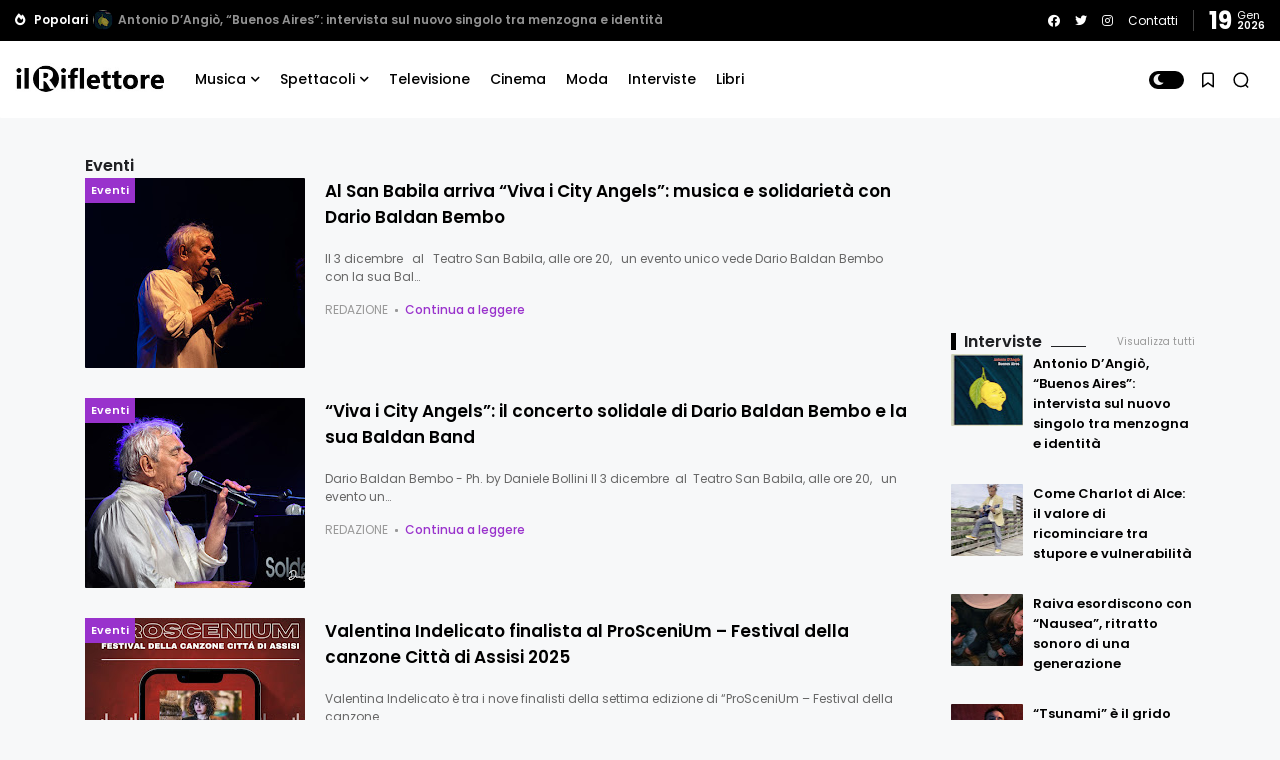

--- FILE ---
content_type: text/html; charset=UTF-8
request_url: https://www.ilriflettore.it/search/label/Eventi?m=1
body_size: 47443
content:
<!DOCTYPE html>
<html class='ltr' dir='ltr' lang='it' xmlns='http://www.w3.org/1999/xhtml' xmlns:b='http://www.google.com/2005/gml/b' xmlns:data='http://www.google.com/2005/gml/data' xmlns:expr='http://www.google.com/2005/gml/expr'>
<head>
<meta content='text/html; charset=UTF-8' http-equiv='Content-Type'/>
<meta content='width=device-width, initial-scale=1, minimum-scale=1, maximum-scale=1, user-scalable=yes' name='viewport'/>
<title>Il Riflettore - Eventi</title>
<link href='//fonts.gstatic.com' rel='dns-prefetch'/>
<link href='//dnjs.cloudflare.com' rel='dns-prefetch'/>
<link href='//1.bp.blogspot.com' rel='dns-prefetch'/>
<link href='//2.bp.blogspot.com' rel='dns-prefetch'/>
<link href='//3.bp.blogspot.com' rel='dns-prefetch'/>
<link href='//4.bp.blogspot.com' rel='dns-prefetch'/>
<link href='//www.blogger.com' rel='dns-prefetch'/>
<meta content='blogger' name='generator'/>
<link href='https://www.ilriflettore.it/favicon.ico' rel='icon' type='image/x-icon'/>
<link href='https://www.ilriflettore.it/search/label/Eventi' rel='canonical'/>
<meta content='Il Riflettore: musica, libri, cinema e interviste esclusive. Esplora lo spettacolo in tutte le sue sfaccettature.' name='description'/>
<link href='https://blogger.googleusercontent.com/img/b/R29vZ2xl/[base64]/w1600/03%20Dario%20Baldan%20Bembo%20-%20Foto%20autorizzata.jpg' rel='image_src'/>
<!-- Metadata for Open Graph protocol. See http://ogp.me/. -->
<meta content='it' property='og:locale'/>
<meta content='object' property='og:type'/>
<meta content='Il Riflettore' property='og:title'/>
<meta content='https://www.ilriflettore.it/search/label/Eventi' property='og:url'/>
<meta content='Il Riflettore: musica, libri, cinema e interviste esclusive. Esplora lo spettacolo in tutte le sue sfaccettature.' property='og:description'/>
<meta content='Il Riflettore' property='og:site_name'/>
<meta content='https://blogger.googleusercontent.com/img/b/R29vZ2xl/[base64]/w1600/03%20Dario%20Baldan%20Bembo%20-%20Foto%20autorizzata.jpg' property='og:image'/>
<meta content='https://blogger.googleusercontent.com/img/b/R29vZ2xl/[base64]/w1600/03%20Dario%20Baldan%20Bembo%20-%20Foto%20autorizzata.jpg' property='twitter:image'/>
<meta content='summary_large_image' name='twitter:card'/>
<meta content='Il Riflettore' name='twitter:title'/>
<meta content='https://www.ilriflettore.it/search/label/Eventi' name='twitter:domain'/>
<meta content='Il Riflettore: musica, libri, cinema e interviste esclusive. Esplora lo spettacolo in tutte le sue sfaccettature.' name='twitter:description'/>
<link rel="alternate" type="application/atom+xml" title="Il Riflettore - Atom" href="https://www.ilriflettore.it/feeds/posts/default" />
<link rel="alternate" type="application/rss+xml" title="Il Riflettore - RSS" href="https://www.ilriflettore.it/feeds/posts/default?alt=rss" />
<link rel="service.post" type="application/atom+xml" title="Il Riflettore - Atom" href="https://www.blogger.com/feeds/2690585437599134483/posts/default" />
<!-- Font Awesome Free -->
<link href='https://use.fontawesome.com/releases/v5.15.4/css/all.css' rel='stylesheet'/>
<!-- Google Font -->
<link as='style' href='https://fonts.googleapis.com/css2?family=Poppins:wght@400;500;600;700&display=swap' rel='stylesheet'/>
<!-- Theme CSS Style -->
<style id='page-skin-1' type='text/css'><!--
/*!***************************************************************
* Theme Name          : Gello
* Theme Version       : 1.0.0
* Theme Designer      : IW Studio
* Theme Description   : Magazine & News Blogger Theme
****************************************************************/
/*-- Theme Properties --*/
:root{
--body-font:normal normal 14px Poppins;
--body-bg:#f7f8f9 none repeat fixed top center;
--body-bgc:#f7f8f9;
--hLogo-size:150px;
--main-color:#9932cc;
--child-color:#d88df7;
--text-color:#202124;
--link-color:#000000;
--ticker-bg:#000000;
--ticker-c:#ffffff;
--widget-bg:#ffffff;
--mega-bg:#ffffff;
--links-bg:#f5f8fa;
--quotes-bg:#ffffff;
--quotes-c:#202124;
--check-bg:#4ab33c;
--info-bg:#1528a4;
--exclamation-bg:#dd9d16;
--error-bg:#ef0c0c;
--border-radius:1px;
--border-c:#efefef;
--transition: all .3s;
--transition-2: all .4s ease;
--transform: translateX(-4%);
}
html.dark{
--body-bg:#242d4a none repeat fixed top left;
--body-bgc:#242d4a;
--main-color:#7B1FA2;
--child-color:#6010a9;
--text-color:#e7e7e7;
--link-color:#e7e7e7;
--widget-bg:#1d2239;
--mega-bg:#1d2239;
--links-bg:#252f59;
--border-c:#1d2545;
--quotes-bg:#1d2239;
--quotes-c:#e7e7e7;
}
html.rtl{
--body-font: normal normal 15px 'Tajawal',sans-serif;
--transform: translateX(4%);
}
/*!**********************************
* Reset
*************************************/
html {
position: relative;
-webkit-text-size-adjust: 100%;
}
a,
abbr,
acronym,
address,
applet,
b,
big,
blockquote,
body,
caption,
center,
cite,
code,
dd,
del,
dfn,
div,
dl,
dt,
em,
fieldset,
font,
form,
h1,
h2,
h3,
h4,
h5,
h6,
html,
i,
iframe,
img,
ins,
kbd,
label,
legend,
li,
object,
p,
pre,
q,
s,
samp,
small,
span,
strike,
strong,
sub,
sup,
table,
tbody,
td,
tfoot,
th,
thead,
tr,
tt,
u,
ul,
var {
padding: 0;
margin: 0;
border: 0;
outline: 0;
vertical-align: baseline;
background: 0;
text-decoration: none;
}
iframe {
border-radius: var(--border-radius);
max-width: 100%;
}
ol,
ul {
padding: 0;
list-style: none;
margin: 0;
}
u {
text-decoration: underline;
}
strike {
text-decoration: line-through;
}
pre {
white-space: pre-wrap;
}
.clear,
.clearfix {
clear: both;
}
a[style*="1em"] {
margin: 0 !important;
}
/*!**********************************
* General
***********************************/
.quickedit,
.cookie-choices-info,
a[href="[bookmarks]"],
a[href="[contactus]"] {
display:none;
visibility:hidden;
opacity:0
}
h1,
h2,
h3,
h4,
h5,
h6 {
word-wrap: break-word;
font-weight: 600;
}
.postBody {
line-height: 1.8;
}
.postBody h1,
.postBody h2,
.postBody h3 {
margin-top: 1em;
margin-bottom: 1em;
color: var(--link-color);
}
.postBody ul {
list-style: disc;
}
.postBody ol {
list-style: decimal;
}
.postBody ul,
.postBody ol {
margin: 0 0 0 1.2em;
}
.rtl .postBody ul,
.rtl .postBody ol {
margin: 0 1.2em 0 0;
}
.postBody p {
margin-top: 1em;
margin-bottom: 1em;
}
li > ul,
li > ol {
margin: 0;
}
b,
strong {
font-weight: 600;
}
dfn,
cite,
em,
i {
font-style: normale;
}
abbr,
acronym {
cursor: help;
}
mark,
ins {
text-decoration: none;
}
img {
height: auto;
max-width: 100%;
border-radius: var(--border-radius);
}
button,
input,
select,
textarea {
vertical-align:baseline;
*vertical-align:middle;
border: 0;
background: 0;
}
button,
html input[type="button"],
input[type="reset"],
input[type="submit"]{
border:0;
outline:none;
cursor:pointer;
padding:0;
-webkit-appearance:button
}
input[type="checkbox"],
input[type="radio"]{
box-sizing:border-box;
padding:0
}
input[type="search"]{
-webkit-appearance:textfield;
-webkit-box-sizing:content-box;
-moz-box-sizing:content-box;
box-sizing:content-box
}
input[type="search"]::-webkit-search-decoration{
-webkit-appearance:none
}
button::-moz-focus-inner,
input::-moz-focus-inner{
border:0;
padding:0
}
input[type="text"],
input[type="email"],
input[type="password"],
input[type="search"],
input[type="url"]{
border:0;
font-size:inherit;
padding:0;
}
input[type="text"]:focus,
input[type="email"]:focus,
input[type="password"]:focus,
input[type="search"]:focus,
input[type="url"]:focus,
textarea:focus{
outline:none;
}
a {
color: var(--link-color);
text-decoration: none;
}
a:active,
a:focus,
a:hover {
color: var(--main-color);
}
.dark a:active,
.dark a:focus,
.dark a:hover {
color: #fff;
}
*,
:after,
:before {
-webkit-box-sizing: border-box;
-moz-box-sizing: border-box;
box-sizing: border-box;
}
.fa,
.fas {
font-weight: 900;
}
.fa,
.far,
.fas {
font-family: "Font Awesome 5 Free";
}
.faStyle a:before,
.fab{
font-family:"Font Awesome 5 Brands";
}
body {
position: relative;
background: var(--body-bg);
color: var(--text-color);
font: var(--body-font);
}
body.offScroll {
overflow: hidden;
height: 100%;
}
.no-items.section,
.settings.wrapper,
.postaAds.wrapper {
opacity:0;
visibility: hidden;
display: none;
}
.ads {
text-align: center;
}
/*====== Widgets Heading ======*/
.widget-heading {
position: relative;
display: flex;
align-items: center;
justify-content: space-between;
}
.widget-heading h3 {
position: relative;
}
.widget-heading > *:not(:last-child) {
margin: 0 15px 0 0;
}
.rtl .widget-heading > *:not(:last-child) {
margin: 0 0 0 15px;
}
.viewAll,
.clearAll {
margin-inline-start: auto;
font-size: 10px;
color: #999;
}
/*====== Multiple Post ======*/
.gridLayout .posts {
display: -ms-grid;
display: grid;
grid-gap: 20px;
-ms-grid-gap: 20px;
}
.post {
position: relative;
}
.postImage {
position: relative;
overflow: hidden;
}
.comment .hasImage,
.category .hasImage,
.post .hasImage,
.category .noImage,
.post .noImage {
display: block;
width: 100%;
height: 100%;
background-size: cover;
background-position: center;
background-repeat: no-repeat;
}
.post .hasImage {
width: 105%;
}
.postCat {
font-size: 11px;
font-weight: 600;
}
.postCat a {
color: var(--main-color);
}
.postSnippet {
color: #676767;
font-size: 12px;
margin-bottom: 15px;
}
.dark .postSnippet {
color: #cdcdcd;
}
.postMeta {
display: flex;
align-items: center;
font-size: 12px;
color: #999;
flex-wrap: wrap;
}
.postMeta > span {
display: flex;
align-items: center;
}
.postMeta > span:not(:last-child) {
margin: 0 5px 0 0;
}
.rtl .postMeta > span:not(:last-child) {
margin: 0 0 0 5px;
}
.postAuthor {
text-transform: uppercase;
}
.postMeta > span:not(:last-child):after {
content: '';
width: 3px;
height: 3px;
background-color: #999;
border-radius: 100px;
margin: 0 2px 0 7px;
}
.rtl .postMeta > span:not(:last-child):after {
margin: 0 7px 0 2px;
}
.postMeta > span.postCat:after {
display:none;
}
/*====== Image Hove Effect ======*/
.postImage .hasImage.lazy {
transition: var(--transition-2);
-webkit-transition: var(--transition-2);
}
.postImage:hover .hasImage.lazy {
-webkit-transform: var(--transform);
transform: var(--transform);
}
/*====== Video Icon ======*/
.slider-2 .post:not(.item-2) [data-icon="video"]:after,
.FeaturedPost [data-icon="video"]:after {
top: 25px;
left: 25px;
right: auto;
transform: none;
}
.rtl .slider-2 .post:not(.item-2) [data-icon="video"]:after,
.rtl .FeaturedPost [data-icon="video"]:after {
right: 25px;
left: auto;
}
.sided-4 [data-icon="video"]:after {
top: 8px;
right: 8px;
left: auto;
transform: none;
width: 20px;
height: 20px;
border-radius: 1px;
}
.rtl .sided-4 [data-icon="video"]:after {
left: 8px;
right: auto;
}
.FeaturedPost [data-icon="video"]:after {
right: 65px;
left: auto;
}
.rtl .FeaturedPost [data-icon="video"]:after {
left: 65px;
right: auto;
}
[data-icon="video"]:after {
content: "";
position: absolute;
width: 30px;
height: 30px;
background-color: rgb(255 255 255);
background-image: url("data:image/svg+xml,%3Csvg xmlns='http://www.w3.org/2000/svg' aria-hidden='true' role='img' width='1em' height='1em' preserveAspectRatio='xMidYMid meet' viewBox='0 0 24 24'%3E%3Cpath fill='%23000' d='M18 7c0-1.103-.897-2-2-2H4c-1.103 0-2 .897-2 2v10c0 1.103.897 2 2 2h12c1.103 0 2-.897 2-2v-3.333L22 17V7l-4 3.333V7z'/%3E%3C/svg%3E%0A");
top: 50%;
right: 50%;
background-repeat: no-repeat;
background-position: center;
transform: translate(50%,-50%);
border-radius: 10px;
transition: var(--transition);
}
.post:hover [data-icon="video"]:after {
opacity: 0;
}
/*====== Mega Tabs ======*/
.tabsLoading.loader-1 {
position: absolute;
width: 100%;
height: 100%;
top: 0;
background-image: linear-gradient(to top left, var(--widget-bg) -30%,#0000 310%);
}
.tabContent {
position: relative;
}
/*====== Post Save Button ======*/
.postSave {
position: absolute;
display: flex;
top: calc(50% - 15px);
left: calc(50% - 15px);
width: 30px;
height: 30px;
background-color: rgba(255,255,255);
align-items: center;
justify-content: center;
border-radius: 10px;
opacity: 0;
transition: var(--transition);
}
.post:hover > .postImage .postSave {
opacity: 1;
}
.postSave.filled {
opacity: 1;
}
.postSave.filled svg {
fill: #000;
}
/*====== Post Rank ======*/
.postRank {
position: absolute;
bottom: 0;
right: 0;
padding: 0 40px 0 5px;
background-color: var(--child-color);
color: #fff;
font-weight: 500;
font-size: 11px;
}
.rtl .postRank {
right: auto;
left: 0;
padding: 0 5px 0 40px;
}
/*====== Bookmark Page ======*/
.bookMarks-wrapper .posts {
display: -ms-grid;
display: grid;
grid-gap: 20px;
-ms-grid-gap: 20px;
}
.noSecSide .bookMarks-wrapper .posts,
.noSide .bookMarks-wrapper .posts {
grid-template-columns: 1fr 1fr;
}
.bookMarks-wrapper .post {
display: flex;
}
.bookMarks-wrapper .postTitle {
font-size: 15px;
margin-top: 15px;
margin-bottom: 15px;
}
.bookMarks-wrapper .postImage {
width: 150px;
height: 135px;
flex: 0 0 150px;
margin: 0 15px 0 0;
border-radius: var(--border-radius);
}
.rtl .bookMarks-wrapper .postImage {
margin: 0 0 0 15px;
}
.bookMarks-wrapper .postImage span {
display: block;
width: 105%;
height: 100%;
background-size: cover;
background-position: center;
background-repeat: no-repeat;
}
.bookMarks-wrapper .postImage span {
transition: var(--transition-2);
-webkit-transition: var(--transition-2);
}
.bookMarks-wrapper .postImage:hover span {
-webkit-transform: var(--transform);
transform: var(--transform);
}
/*!**********************************
* ShortCode
***********************************/
/*====== Drop Caps ======*/
.postBody a[href="#dropcap"] {
font-size: 73px;
font-weight: 500;
line-height: 62px;
float: left;
display: inline-block;
margin: 0 10px 0 0;
pointer-events: none;
cursor: default;
}
.rtl .postBody a[href="#dropcap"] {
float: right;
margin: 0 0 0 10px;
}
/*====== Links ======*/
.postBody.content a:not([class],[style],[imageanchor],[href="#dropcap"],.title) {
background-image: linear-gradient(to top left, var(--main-color) -2500%,#0000 300%);
}
.postBody.content a:not([class],[style],[imageanchor],[href="#dropcap"],.title) {
-webkit-transition: .4s;
transition: .4s;
background-position: 0 100%;
background-repeat: repeat-x;
font-weight: 600;
background-size: 4px 3px;
text-decoration: none;
-webkit-transition: background-size .2s;
transition: all .5s;
}
.postBody.content a:not([class],[style],[imageanchor],[href="#dropcap"],.title):hover {
background-size: 4px 50px;
}
/*====== Buttons ======*/
.postBody a.faStyle {
color: var(--main-color);
background-image: linear-gradient(to top left, var(--main-color) -2500%,#0000 300%);
padding: 10px 20px;
display: inline-block;
border-radius: 1px;
margin-bottom: 6px;
}
.postBody a.faStyle:not(.noTxt) i {
margin: 0 10px 0 0;
}
.rtl .postBody a.faStyle:not(.noTxt) i {
margin: 0 0 0 10px;
}
/*====== Block Quote ======*/
.postBody blockquote {
border-top: 1px solid var(--border-c);
border-bottom: 1px solid var(--border-c);
border-radius: 1px;
padding: 30px 30px 30px 70px;
position: relative;
display: block;
}
.postBody blockquote:not(.faStyle):before {
content: "\f10e";
font-family: 'Font Awesome 5 Free';
font-weight: 600;
position: absolute;
left: 30px;
}
/*====== Alert Msgs ======*/
.postBody blockquote.faStyle {
background-color: var(--main-color);
color: #fff;
padding: 15px;
display: inline-block;
border-radius: 1px;
margin: 5px 0;
}
.postBody blockquote.check {
background-color: #0000;
background-image: linear-gradient(to top left, var(--check-bg) -2500%,#0000 300%);
color: var(--check-bg);
}
.postBody blockquote.info {
background-color: #0000;
background-image: linear-gradient(to top left, var(--info-bg) -2500%,#0000 300%);
color: var(--info-bg);
}
.postBody blockquote.exclamation {
background-color: #0000;
background-image: linear-gradient(to top left, var(--exclamation-bg) -2500%,#0000 300%);
color: var(--exclamation-bg);
}
.postBody blockquote.times {
background-color: #0000;
background-image: linear-gradient(to top left, var(--error-bg) -2500%,#0000 300%);
color: var(--error-bg);
}
.postBody blockquote.faStyle i {
width: 23px;
height: 23px;
display: inline-flex;
align-items: center;
justify-content: center;
font-size: 12px;
}
.postBody blockquote.faStyle:not(.noTxt) i {
margin: 0 10px 0 0;
}
.rtl .postBody blockquote.faStyle:not(.noTxt) i {
margin: 0 0 0 10px;
}
/*====== Post Rank ======*/
a[href="#isScore"] {
display: none;
}
.post-rank-wrapper {
display: grid;
grid-template-columns: auto 1fr;
background-image: linear-gradient(to top left, var(--main-color) -2500%,#0000 300%);
margin: 5px 0;
}
.post-rank-item {
padding: 15px;
}
.post-rank-item:last-child {
grid-row: 1/ span 2;
grid-column: 1;
background-color: var(--main-color);
display: flex;
color: #fff;
justify-content: center;
}
.post-rank-label {
display: flex;
justify-content: space-between;
}
.post-rank-item:last-child .post-rank-label {
flex-direction: column;
}
.post-rank-item:last-child .post-rank-label strong {
font-size: 30px;
}
.post-rank-item:last-child .post-rank-progress {
display: none;
}
.post-rank-progress {
display: flex;
background-image: linear-gradient(to top left, var(--main-color) -2500%,#0000 300%);
border-radius: var(--border-radius);
}
.post-rank-progress-bar {
background-color: var(--main-color);
height: 5px;
transition: width 400ms ease;
border-radius: var(--border-radius);
width: 0;
}
/*!**********************************
* Header
*************************************/
.header.wrapper {
position: relative;
width: 100%;
z-index: 1;
transition: var(--transition);
}
.header.fixed {
position: fixed;
max-width: 100%;
top: 0;
padding: 0;
}
.header.fixed .mainBar {
margin: 0;
}
.header.fixed .mainBar .rowThree {
opacity: 0;
visibility: hidden;
}
/*====== mainBar ======*/
.mainBar {
width: 100%;
position: relative;
}
.mainBar .rowOne {
width: 100%;
position: relative;
}
.mainBar .rowTwo {
position: relative;
justify-content: space-between;
padding: 0 15px;
background-color: var(--widget-bg);
border-radius: 1px;
}
.dark .mainBar .rowTwo {
background-image: linear-gradient(90deg, var(--main-color) 0, var(--child-color) 100%);
}
.mainBar .rowTwo,
.mainBar .rowTwo .colOne {
display: flex;
align-items: center;
width: 100%;
}
.mainBar .rowTwo .colOne > div:not(:last-child) {
margin: 0 30px 0 0;
}
.rtl .mainBar .rowTwo .colOne > div:not(:last-child) {
margin: 0 0 0 30px;
}
.mainBar .rowTwo.noMenu {
padding: 15px;
}
.mainBar .rowTwo .colTwo ul {
display: flex;
align-items: center;
}
.mainBar .rowTwo .colTwo ul li:not(:last-child) {
margin: 0 15px 0 0;
}
.rtl .mainBar .rowTwo .colTwo ul li:not(:last-child) {
margin: 0 0 0 15px;
}
.mainBar .rowTwo .colTwo ul li:not([class]) {
display: none;
}
/*------ ticker ------*/
.mainBar .rowThree {
display: flex;
justify-content: space-between;
background-color: var(--ticker-bg);
color: var(--ticker-c);
padding: 0 15px;
}
.mainBar .rowThree a {
color: var(--ticker-c);
}
.mainBar .rowThree .colOne {
display: flex;
align-items: center;
padding: 10px 0;
}
.mainBar .rowThree .colOne.no-items {
display: none;
}
.mainBar .rowThree .colOne a {
font-size: 12px
}
.mainBar .rowThree .colTwo {
padding: 10px 0;
}
.mainBar .rowThree ul {
display: flex;
flex-wrap: wrap;
align-items: center;
}
.mainBar .rowThree .showBar {
display: none;
}
.mainBar .rowThree li:not(:last-child) {
margin: 0 15px 0 0;
}
.rtl .mainBar .rowThree li:not(:last-child) {
margin: 0 0 0 15px;
}
.mainBar .rowThree .PopularPosts {
display: flex;
align-items: center;
}
.mainBar .rowThree .title {
font-size: 12px;
margin: 0 5px 0 0;
}
.mainBar .rowThree .title:before {
content: "\f7e4";
font-family: 'font awesome 5 free';
margin: 0 5px 0 0;
font-weight: 600;
}
.rtl .mainBar .rowThree .title,
.rtl .mainBar .rowThree .title:before {
margin: 0 0 0 5px;
}
.mainBar .rowThree .itemWrap:not(.item-0) {
display: none;
}
.mainBar .rowThree .post {
display: flex;
align-items: center;
flex-wrap: wrap;
}
.mainBar .rowThree .post > *:not(:last-child) {
margin: 0 5px 0 0;
}
.rtl .mainBar .rowThree .post > *:not(:last-child) {
margin: 0 0 0 5px;
}
.mainBar .rowThree .postTitle {
font-size: 12px;
}
.mainBar .rowThree .postImage {
width: 20px;
height: 20px;
flex: 0 0 20px;
border-radius: 100px;
}
.mainBar .rowThree .postImage [data-icon="video"]:after {
opacity: 0;
visibility: hidden;
}
/*------ curDate ------*/
.curDate {
display: flex;
align-items: center;
line-height: 1;
}
.curDate .curDay {
font-size: 24px;
font-weight: 700;
margin: 0 5px 0 0;
line-height: .8;
}
.rtl .curDate .curDay {
margin: 0 0 0 5px;
}
.curDate .curMonthYear {
display: flex;
flex-direction: column;
font-weight: 400;
font-size: 11px;
}
.curDate .curMonthYear strong {
font-size: 10px;
}
.curDate:not(:first-child) {
border-left: 1px solid #ffffff40;
padding: 0 0 0 15px;
}
.rtl .curDate:not(:first-child) {
border-right: 1px solid #ffffff40;
border-left: 0;
padding: 0 15px 0 0;
}
.curDate:first-child:not(:last-child) {
border-right: 1px solid #ffffff40;
padding: 0 15px 0 0;
}
.rtl .curDate:first-child:not(:last-child) {
border-left: 1px solid #ffffff40;
border-right: 0;
padding: 0 0 0 15px;
}
.curDate:not(:first-child,:last-child) {
border-right: 1px solid #ffffff40;
padding: 0 15px 0 15px;
}
.rtl .curDate:not(:first-child,:last-child) {
border-right: 1px solid #ffffff40;
padding: 0 15px 0 15px;
}
/*------ slidePanel ------*/
.panelOpen a {
display: grid;
grid-template-columns: 1fr 1fr;
grid-gap: 5px;
}
.panelOpen i {
border: 0px solid currentColor;
box-shadow: 0px 0px 0px 1.4px currentColor;
width: 4px;
height: 4px;
display: block;
border-radius: 1px;
}
.slidePanel {
position: fixed;
top: 0;
left: 0;
height: 100%;
width: 100%;
visibility: hidden;
z-index: 2;
}
.slidePanel.visible {
visibility: visible;
}
.slidePanel:after {
position: absolute;
content: "";
background-color: var(--links-bg);
opacity: .99;
top: 0;
bottom: 0;
left: 0;
width: 100%;
height: 100%;
cursor: pointer;
}
.panelInner {
position: fixed;
max-width: 300px;
width: 100%;
height: 100%;
top: 0;
background-color: var(--widget-bg);
z-index: 1;
transform: translate3d(-100%, 0, 0);
transition: var(--transition);
}
.rtl .panelInner {
transform: translate3d(100%, 0, 0);
}
.slidePanel.visible .panelInner {
transform: translate3d(0, 0, 0);
}
.panelHeader {
display: flex;
justify-content: space-between;
align-items: center;
height: 65px;
padding: 10px 15px;
}
.panelHeader img {
display: block;
width: 100%;
max-width: 70px;
}
.panelContent {
padding: 15px;
overflow: auto;
height: calc(100% - 65px);
}
.panelContent::-webkit-scrollbar {
width: 12px;
}
.panelContent::-webkit-scrollbar-track {
background-color: var(--widget-bg);
}
.panelContent::-webkit-scrollbar-thumb {
background-color: var(--main-color);
border: 4px solid var(--widget-bg);
border-radius: 1px;
}
.panelContent .widget {
border-radius: 1px;
margin-bottom: 25px;
display: grid;
grid-row-gap: 20px;
}
.panelContent #menu-2 > li > ul {
padding: 0 0 0 5px;
}
.rtl .panelContent #menu-2 > li > ul {
padding: 0 5px 0 0;
}
.panelContent #menu-2 > li > a {
font-weight: 500;
}
.panelContent #menu-2 li a {
padding: 5px 0;
display: inline-block;
}
.panelContent #menu-2 .hasMenu > a {
display: flex;
align-items: center;
justify-content: space-between;
}
.panelContent #menu-2 .hasMenu > a:after {
content: "\f054";
font-size: 9px;
font-weight: 600;
font-family: 'Font Awesome 5 Free';
}
.rtl .panelContent #menu-2 .hasMenu > a:after {
content: "\f053";
}
.panelContent #menu-2 .hasMenu.down > a:after {
content: "\f078";
}
.panelContent #menu-2 .subItem {
display: none;
}
.panelContent #menu-2 .hasMenu.down .subItem {
display: block;
}
.panelContent #menu-2 .subMenu li {
margin-top: 10px;
}
/*------ mainBar Logo ------*/
.mainBar .headerLogo img {
width: var(--hLogo-size);
flex: 0 0 var(--hLogo-size);
display: flex;
border-radius: 0;
}
.mainBar .headerTitle .title {
font-size: 26px;
font-weight: 900;
}
/*------ mainBar Menu ------*/
.mainMenu #menu-1 {
display: flex;
align-items: center;
flex-wrap: wrap;
}
.mainMenu #menu-1 > li:not(:last-child) {
margin: 0 20px 0 0;
}
.rtl .mainMenu #menu-1 > li:not(:last-child) {
margin: 0 0 0 20px;
}
.mainMenu #menu-1 ul li {
position: relative;
}
.mainMenu #menu-1 .subItem {
display: none;
}
.mainMenu #menu-1 > li >  a {
position: relative;
font-weight: 500;
padding: 28px 0;
display: flex;
align-items: center;
}
.mainMenu #menu-1 > li > a:before {
position: absolute;
content: "";
height: 3px;
background-color: var(--main-color);
right: 1px;
margin: 0 auto;
bottom: 0;
width: calc(100% - 1px);
transition: var(--transition-2);
transform: scaleX(0);
transform-origin: top center;
}
.dark .mainMenu #menu-1 > li > a:before {
background-color: var(--link-color);
}
.mainMenu #menu-1 > li:hover > a:before {
transform: scaleX(1);
}
.mainMenu #menu-1 > li >  a:after {
margin: 0 0 0 5px;
}
.rtl .mainMenu #menu-1 > li >  a:after {
margin: 0 5px 0 0;
}
.mainMenu #menu-1 > li > ul {
position: absolute;
visibility: hidden;
opacity: 0;
background-color: var(--mega-bg);
transform: translateY(-10px);
transition: var(--transition);
pointer-events: none;
}
.mainMenu #menu-1 > li:hover > ul {
visibility: visible;
opacity: 1;
z-index: 1;
transform: translateY(0);
pointer-events: auto;
}
/*------ Sub Menu ------*/
.mainMenu .hasMenu > a:after {
content: "\f078";
font-weight: 600;
font-size: 10px;
font-family: "Font Awesome 5 Free";
}
.mainMenu .subMenu {
width: 150px;
border-radius: 1px;
}
.mainMenu #menu-1 .subMenu .subItem {
display: block;
}
.mainMenu .subMenu .subItem:not(:last-child) {
border-bottom: 1px solid #7878780d;
}
.mainMenu .subMenu .subItem a {
padding: 10px;
display: flex;
}
/*------ Chunked Menu ------*/
.mainMenu .subMenu.chunked {
display: grid;
grid-template-columns: auto auto auto auto auto auto;
width: auto;
grid-gap: 50px;
padding: 15px;
left: 0;
right: 0;
border-top: 1px solid var(--border-c);
}
.mainMenu .subMenu.chunked .subItem {
border: 0;
}
.mainMenu .subMenu.chunked .subItem:first-child a {
font-weight: 600;
font-size: 16px;
}
/*------ Mega Menu ------*/
.mainMenu .hasMega > a:after {
content: "\f078";
font-weight: 600;
font-size: 10px;
font-family: "Font Awesome 5 Free";
}
.mainMenu .megaMenu {
display: flex;
width: 100%;
left: 0;
right: 0;
overflow: hidden;
border-radius: 1px;
border-top: 1px solid var(--border-c);
}
.mainMenu .megaMenu .tabsSelect {
width: 223px;
flex: 0 0 223px;
display: flex;
flex-direction: column;
padding: 15px;
background-image: linear-gradient(to top left, var(--main-color) -2500%,#0000 300%);
}
.mainMenu .megaMenu .tabsSelect li:not(:last-child) {
margin-bottom: 15px;
}
.mainMenu .megaMenu .tabsSelect li {
font-weight: 500;
display: flex;
align-items: center;
justify-content: space-between;
}
.mainMenu .megaMenu .tabsSelect .active:after {
content: "\f105";
font-family: 'Font Awesome 5 Free';
font-weight: 600;
color: var(--main-color);
}
.rtl .mainMenu .megaMenu .tabsSelect .active:after {
content: "\f104";
}
.mainMenu .megaMenu .tabsSelect .active a {
color: var(--main-color);
}
.megaMenu .tabContent:not(.active) {
display: none;
}
.mainMenu .posts {
display: grid;
grid-template-columns: 1fr 1fr 1fr 1fr;
grid-gap: 20px;
padding: 20px;
}
.mainMenu .megaMenu .tabsContainer {
width: 100%;
}
.mainMenu .megaMenu .tabsContainer .posts {
grid-template-columns: 1fr 1fr 1fr;
}
.mainMenu .posts::-webkit-scrollbar {
height: 12px;
}
.mainMenu .posts::-webkit-scrollbar-track {
background-color: var(--border-c);
}
.mainMenu .posts::-webkit-scrollbar-thumb {
background-color: var(--main-color);
border: 4px solid var(--border-c);
border-radius: 1px;
}
.mainMenu .post {
display: flex;
}
.mainMenu .postImage {
width: 105px;
height: 90px;
margin: 0 15px 0 0;
flex: 0 0 105px;
border-radius: var(--border-radius);
}
.rtl .mainMenu .postImage {
margin: 0 0 0 15px;
}
.mainMenu .postTitle {
font-size: 13px;
margin-bottom: 10px;
}
.mainMenu .postCat,
.mainMenu .postAuthor {
display: none;
}
/*------ Popup Search ------*/
.searchOpen a {
display: grid;
}
.popSearch {
position: fixed;
top: 0;
left: 0;
right: 0;
bottom: 0;
background-color: var(--widget-bg);
opacity: .99;
z-index: 2;
width: 100%;
height: 100%;
display: none;
}
.popSearch.visible {
display: flex;
}
.popSearch .searchInner {
margin: auto;
max-width: 600px;
position: relative;
width: 100%;
padding-left: 15px;
padding-right: 15px;
}
.popSearch form {
width: 100%;
padding: 20px 15px;
background-image: linear-gradient(to top left, var(--main-color) -2500%,#0000 300%);
font-size: 19px;
color: var(--main-color);
display: flex;
justify-content: space-between;
border-radius: 1px;
}
.popSearch button {
color: var(--main-color);
margin: 0 0 0 10px;
}
.rtl .popSearch button {
margin: 0 10px 0 0;
}
.popSearch input {
color: var(--main-color);
width: 100%;
padding: 0;
}
.popSearch input[type="text"]::placeholder {
color: var(--main-color);
}
.searchResults {
position: relative;
display: grid;
grid-gap: 20px;
width: 100%;
max-height: 405px;
overflow: auto;
border-top: 1px solid var(--mega-bg);
background-color: var(--widget-bg);
padding: 15px 0;
border-radius: 1px;
}
.searchResults h4 {
color: #999;
font-weight: 400;
}
.searchResults::-webkit-scrollbar {
width: 12px;
}
.searchResults::-webkit-scrollbar-track {
background-color: var(--widget-bg);
}
.searchResults::-webkit-scrollbar-thumb {
background-color: var(--main-color);
border: 4px solid var(--widget-bg);
border-radius: 1px;
}
.searchResults .postImage {
width: 70px;
height: 70px;
flex: 0 0 70px;
border-radius: var(--border-radius);
}
.searchResults .posts {
display: flex;
flex-direction: column;
}
.searchResults .post:not(:last-child) {
margin-bottom: 15px;
}
.searchResults .post {
display: flex;
align-items: center;
}
.searchResults .post > div:not(:last-child) {
margin: 0 15px 0 0;
}
.rtl .searchResults .post > div:not(:last-child) {
margin: 0 0 0 15px;
}
.searchResults .postTitle {
font-size: 14px;
margin-bottom: 5px;
}
.searchTags span {
display: inline-block;
padding: 4px 6px;
font-size: 12px;
font-weight: 400;
border-radius: 1px;
border: 1px solid var(--border-c);
margin: 0 5px 0 0;
}
.rtl .searchTags span {
margin: 0 0 0 5px;
}
.searchTags span.postCat a {
color: var(--link-color);
}
/*------ Book Mark Button ------*/
.bookMark a {
display: flex;
align-items: center;
}
.bookMark .bmCount {
position: relative;
display: none;
background-color: #ff0000;
color: #ffffff;
font-size: 11px;
padding: 0 3px;
height: 16px;
border-radius: 1px;
position: relative;
}
/*------ Dark Mode Switcher ------*/
.darkSwitch a {
position: relative;
display: grid;
height: 18px;
width: 35px;
background-color: currentColor;
border-radius: 10px;
align-items: center;
transition: var(--transition);
}
.darkSwitch a:before {
content: "\f186";
font-family: 'Font Awesome 5 Free';
position: absolute;
color: var(--border-c);
width: 18px;
height: 18px;
display: flex;
font-size: 11px;
left: 0;
border-radius: 100px;
font-weight: 600;
align-items: center;
justify-content: center;
transition: .2s;
}
.dark .darkSwitch a:before {
content: "\f185";
transform: translateX(100%);
}
/*!**********************************
* Main Wrapper
*************************************/
.main.wrapper {
position: relative;
width: 100%;
display: flex;
flex-direction: column;
}
.main.wrapper > div:not(:last-child) {
margin-bottom: 35px;
}
.main.noBlock,
body:not(.Multiple) .main.wrapper {
margin-top: 35px;
}
.layouts {
width: 100%;
position: relative;
}
/*====== Block 1 ======*/
.main .rowOne {
width: 100%;
display: flex;
flex-direction: column;
}
.main .rowOne > div:not(:last-child) {
margin-bottom: 35px;
}
.main .rowOne .layoutOne > div:not(:last-child) {
margin-bottom: 20px;
}
/*------ Slider 1 ------*/
.slider-1 .loader-1,
[data-collect*="slider-1"] .loader-1 {
min-height: 120px;
}
.slider-1 {
padding: 15px;
background-color: var(--widget-bg);
border-bottom: 1px solid var(--border-c);
background-image: linear-gradient(to top left, var(--main-color) -2500%,#0000 300%);
}
.slider-1 .slide-2 .postImage {
width: 100%;
height: 130px;
margin-bottom: 15px;
border-radius: var(--border-radius);
}
.slider-1 .slide-2 .postTitle {
font-size: 13px;
margin-bottom: 10px;
margin-top: 10px;
}
.slider-1 .slide-2 .postAuthor {
display: none;
}
/*------ Slider 3 ------*/
.slider-3 .loader-3,
[data-collect*="slider-3"] .loader-1 {
min-height: 120px;
}
.slider-3 {
padding: 15px;
background-color: var(--widget-bg);
border-bottom: 1px solid var(--border-c);
background-image: linear-gradient(to top left, var(--main-color) -2500%,#0000 300%);
}
.slider-3 .slide-2 .post {
display: flex;
align-items: center;
}
.slider-3 .slide-2 .post > div:not(:last-child) {
margin: 0 15px 0 0;
}
.rtl .slider-3 .slide-2 .post > div:not(:last-child) {
margin: 0 0 0 15px;
}
.slider-3 .slide-2 .postImage {
width: 90px;
height: 90px;
flex: 0 0 90px;
border-radius: 100px;
}
.slider-3 .slide-2 .postTitle {
font-size: 13px;
margin-top: 10px;
}
.slider-3 .slide-2 .postMeta {
display: none;
}
/*------ Slider 4 ------*/
.slider-4 {
display: block;
}
.main .rowTwo .slider-4 {
margin-bottom: 35px;
}
.slider-4 .widget-heading {
margin-bottom: 20px;
}
.slider-4 .postImage {
width: 100%;
height: 150px;
}
.slider-4 .postCat {
position: absolute;
top: 0;
left: 0;
padding: 4px 6px;
background-color: var(--main-color);
}
.slider-4 .postCat a {
color: #fff;
}
.slider-4 .postTitle {
font-size: 15px;
margin-top: 15px;
margin-bottom: 15px;
}
.slider-4 .postAuthor {
display: none;
}
.slider-4 .owl-carousel .owl-dots {
text-align: start;
}
/*------ Block 1 Ads ------*/
.main .rowOne .ads {
max-width: 880px;
margin: 0 auto;
position: relative;
}
/*====== Block 2 ======*/
.main .rowTwo {
width: 100%;
max-width: 1140px;
margin: 0 auto;
display: flex;
padding-left: 15px;
padding-right: 15px;
flex-wrap: wrap;
justify-content: flex-start;
-webkit-justify-content: flex-start;
}
.main .rowTwo .widget:not(.Blog,[data-type="Quotes"],.slider-2,.slider-4),
.main .rowTwo .postInner,
.main .rowTwo .blogPosts {
margin-bottom: 35px;
display: grid;
grid-row-gap: 20px;
}
.main .rowTwo .postInner.hasHead .postBody img {
display: none;
}
.main .rowTwo .widget.FeaturedPost,
.main .rowTwo .widget.AdSense,
.main .rowTwo .widget[data-type="Ads"],
.main .rowTwo .widget[data-type="Featured"] {
background-color: #0000;
padding: 0;
}
.main .rowTwo .widget-heading {
padding: 0 0 0 13px;
}
.rtl .main .rowTwo .widget-heading {
padding: 0 13px 0 0;
}
.main .rowTwo .widget-heading:before {
content: "";
position: absolute;
top: auto;
bottom: auto;
background-color: var(--link-color);
left: 0;
height: 70%;
width: 5px;
}
.rtl .main .rowTwo .widget-heading:before {
left: auto;
right: 0;
}
.main .rowTwo .widget-heading h3:after {
content: "";
position: relative;
left: 5px;
width: 35px;
height: 1px;
background-color: var(--text-color);
display: inline-block;
}
.rtl .main .rowTwo .widget-heading h3:after {
left: auto;
right: 5px;
}
/*====== Main Sidebar wrapper ======*/
.mainSide {
width: 22%;
}
.mainSide:not(.hidden) {
margin: 0 0 0 2%;
}
.rtl .mainSide:not(.hidden) {
margin: 0 2% 0 0;
}
.noSide .mainSide {
display:none
}
/*====== Secondary Sidebar wrapper ======*/
.secSide {
width: 22%;
}
.secSide:not(.hidden) {
margin: 0 2% 0 0;
}
.rtl .secSide:not(.hidden) {
margin: 0 0 0 2%;
}
.noSecSide .secSide {
display:none
}
/*====== mainBlog wrapper ======*/
.mainBlog {
width: 52%;
margin: 0 auto 0 0;
}
.rtl .mainBlog {
margin: 0 0 0 auto;
}
.noSide.noSecSide .mainBlog {
width:100%
}
.noSide:not(.noSecSide) .mainBlog,
.noSecSide:not(.noSide) .mainBlog {
width:76%
}
/*====== PopularPosts ======*/
.PopularPosts:not([data-type="Ticker"]) .posts {
display: grid;
grid-gap: 15px;
}
.PopularPosts:not([data-type="Ticker"]) .itemWrap:not(:last-child) {
padding-bottom: 15px;
border-bottom: 1px solid var(--border-c);
}
.PopularPosts:not([data-type="Ticker"]) .post {
display: flex;
align-items: center;
}
.PopularPosts:not([data-type="Ticker"]) .post > div:not(:last-child) {
margin: 0 10px 0 0;
}
.rtl .PopularPosts:not([data-type="Ticker"]) .post > div:not(:last-child) {
margin: 0 0 0 10px;
}
.PopularPosts:not([data-type="Ticker"]) .postImage {
width: 65px;
height: 65px;
flex: 0 0 65px;
border-radius: 100px;
}
.PopularPosts:not([data-type="Ticker"]) .postTitle {
font-size: 13px;
margin-bottom: 5px;
}
/*====== FeaturedPost ======*/
.FeaturedPost .postImage {
height: 350px;
border-radius: 1px;
width: 100%;
}
.FeaturedPost .hasImage.lazy:before {
background-image: linear-gradient(180deg,rgba(0,0,0,0) 0,rgba(0,0,0,0) 45%,rgba(0,0,0,.4) 60%,#000000d9 100%);
position: absolute;
content: '';
width: 100%;
height: 100%;
left: 0;
top: 0;
right: 0;
}
.FeaturedPost .postImage a:not(.postSave):after {
content: "";
position: absolute;
width: 30px;
height: 30px;
background-image: url("data:image/svg+xml,%3Csvg xmlns='http://www.w3.org/2000/svg' viewBox='0 0 24 24' fill='%23fff'%3E%3Cpath d='M18.7167969,12.5253906c-0.7381592-1.3974609-1.8897705-2.5983887-3.2472534-3.4315186L15.0595703,5.925293 C16.2315674,5.0093994,17,3.5991821,17,2c0-1.3740234-2.5917969-2-5-2S7,0.6259766,7,2 c0,1.5993042,0.7684937,3.0095825,1.9406738,3.9254761L8.52948,9.0947876 c-1.3568726,0.8323975-2.5081177,2.0325317-3.2462769,3.430603c-0.3154297,0.5961914-0.3701172,1.3217773-0.1513672,1.9897461 c0.2001953,0.6108398,0.6162109,1.1064453,1.1401367,1.3603516c1.5718994,0.762146,3.3653564,1.0270386,4.8193359,1.098938 l0.409668,6.5568237C11.5175781,23.7949219,11.7358398,24,12,24s0.4824219-0.2050781,0.4990234-0.46875l0.409668-6.5568237 c1.4539795-0.0718994,3.2473755-0.336731,4.8188477-1.0984497c0.5244141-0.2543945,0.9404297-0.75,1.140625-1.3608398 C19.0869141,13.847168,19.0322266,13.121582,18.7167969,12.5253906z'%3E%3C/path%3E%3C/svg%3E");
background-color: #0000;
background-size: 55%;
background-repeat: no-repeat;
background-position: center;
border-radius: 10px;
top: 25px;
right: 25px;
}
.FeaturedPost .postDetails {
position: absolute;
bottom: 0;
padding: 30px;
left: 0;
right: 0;
transition: var(--transition);
}
.FeaturedPost .postCat {
padding: 4px 6px;
background-color: var(--main-color);
}
.FeaturedPost .postCat a {
color: #fff;
}
.FeaturedPost .post:hover .postDetails {
bottom: 10px;
}
.FeaturedPost .postTitle {
margin-top: 15px;
margin-bottom: 15px;
font-size: 19px;
}
.FeaturedPost .postTitle a {
color: #fff;
}
.FeaturedPost .postMeta {
color: #f9f9f9;
}
.FeaturedPost .postSave {
top: 25px;
left: 25px;
}
.rtl .FeaturedPost .postSave {
right: 25px;
left: auto;
}
/*====== LinkList ======*/
.PageList ul,
.LinkList:not([data-type="Icons"],[data-type="Quotes"],[data-type="Nav"]) ul:not(.noDir) {
display: flex;
flex-direction: column;
flex-wrap: wrap;
}
.PageList li:not(:last-child),
.LinkList:not([data-type="Icons"],[data-type="Quotes"],[data-type="Nav"]) ul:not(.noDir) li:not(:last-child,.subItem) {
margin-bottom:10px;
}
/*------ Icons ------*/
.LinkList[data-type="Icons"] ul {
display: grid;
grid-template-columns: 1fr;
grid-gap: 15px;
}
.LinkList[data-type="Icons"] li:not(:last-child) {
border-bottom: 1px solid var(--border-c);
padding-bottom: 15px;
}
.LinkList[data-type="Icons"] li a {
display: flex;
align-items: center;
font-size: 13px;
font-weight: 500;
word-break: break-all;
}
.LinkList[data-type="Icons"] li a:before {
color: var(--child-color);
margin: 0 15px 0 0;
}
.rtl .LinkList[data-type="Icons"] li a:before {
margin: 0 0 0 15px;
}
.LinkList[data-type="Icons"] .hasCount {
display: flex;
flex-wrap: wrap;
align-items: center;
}
.LinkList[data-type="Icons"] .hasCount strong {
color: #999;
font-size: 11px;
font-weight: 400;
margin: 0 0 0 8px;
}
.rtl .LinkList[data-type="Icons"] .hasCount strong {
margin: 0 8px 0 0;
}
.LinkList[data-type="Icons"] li a:after {
content: "\f054";
font-weight: 600;
font-size: 10px;
font-family: "Font Awesome 5 Free";
margin: 0 0 0 auto;
align-self: center;
}
.rtl .LinkList[data-type="Icons"] li a:after {
margin: 0 auto 0 0;
}
/*------ Quotes ------*/
.LinkList[data-type="Quotes"] {
background-color: var(--quotes-bg);
color: var(--quotes-c);
display: block;
padding-top: 10px;
}
.main .rowTwo .LinkList[data-type="Quotes"] {
margin-bottom: 35px;
}
.LinkList[data-type="Quotes"] .widget-heading {
margin: 0 10px 10px;
}
.LinkList[data-type="Quotes"] .widget-content {
padding: 10px;
}
.LinkList[data-type="Quotes"] .owl-nav {
display: grid;
grid-template-columns: 1fr 1fr;
grid-gap: 10px;
}
.rtl .LinkList[data-type="Quotes"] .owl-nav {
}
.LinkList[data-type="Quotes"] button {
color: var(--quotes-c);
display: flex;
}
.LinkList[data-type="Quotes"] .owl-nav button:before {
font-weight: 600;
font-family: 'Font Awesome 5 Free';
font-size: 10px;
}
.rtl .LinkList[data-type="Quotes"] .owl-nav .owl-next:before,
.LinkList[data-type="Quotes"] .owl-nav .owl-prev:before {
content: "\f053";
}
.rtl .LinkList[data-type="Quotes"] .owl-nav .owl-prev:before,
.LinkList[data-type="Quotes"] .owl-nav .owl-next:before {
content: "\f054";
}
.LinkList[data-type="Quotes"] .disabled {
opacity: .5;
}
.LinkList[data-type="Quotes"] ul {
overflow: hidden;
}
.LinkList[data-type="Quotes"] ul > .quote:not(.item-0) {
display: none;
}
.LinkList[data-type="Quotes"] .quote p {
font-size: 13px;
display: flex;
margin-top: 10px;
margin-bottom: 10px;
}
.LinkList[data-type="Quotes"] .quote span {
font-size: 12px;
text-align: end;
display: block;
font-style: italic;
}
.LinkList[data-type="Quotes"] .quote p:before {
content: '\f10d';
font-family: 'Font Awesome 5 Free';
font-weight: 600;
font-size: 15px;
color: #00000059;
margin: 0 15px 0 0;
line-height: 1.6;
}
.rtl .LinkList[data-type="Quotes"] .quote p:before {
margin: 0 0 0 15px;
}
.quote-slider-progress {
display: flex;
background-image: linear-gradient(to top left, var(--main-color) -2500%,#0000 300%);
border-radius: var(--border-radius);
}
.quote-slider-progress-bar {
background-color: var(--main-color);
height: 5px;
transition: width 400ms ease;
border-radius: var(--border-radius);
width: 0;
}
/*====== Label ======*/
.listLabel ul {
display: flex;
flex-wrap: wrap;
flex-direction: column;
}
.listLabel li:not(:last-child) {
margin-bottom: 10px;
}
.listLabel li a {
display: inline-flex;
flex-wrap: wrap;
align-items: center;
}
.listLabel .labelCount {
background-color: var(--links-bg);
min-width: 20px;
height: 20px;
padding-left: 4px;
padding-right: 4px;
display: flex;
align-items: center;
justify-content: center;
font-size: 11px;
border-radius: 1px;
margin: 0 10px 0 0;
}
.rtl .listLabel .labelCount {
margin: 0 0 0 10px;
}
.cloudLabel ul {
display: flex;
flex-wrap: wrap;
}
.cloudLabel li {
margin: 0 4px 4px 0;
}
.rtl .cloudLabel li {
margin: 0 0 4px 4px;
}
.cloudLabel li a {
display: block;
margin: 0 10px 5px 0;
}
.rtl .cloudLabel li a {
margin: 5px 10px 0 0;
}
/*------ Featured ------*/
.featuredLabel {
display: grid;
grid-template-columns: 1fr;
grid-gap: 15px;
align-items: start;
}
.layouts .featuredLabel {
grid-template-columns: 1fr 1fr 1fr;
grid-gap: 20px;
}
.featuredLabel .category {
position: relative;
border-radius: var(--border-radius);
overflow: hidden;
}
.featuredLabel .category .catImage {
width: 100%;
height: 100%;
position: absolute;
}
.featuredLabel .category a {
color: #fff;
word-break: break-all;
}
.featuredLabel .category .hasImage.lazy:before {
content: '';
position: absolute;
left: 0;
bottom: 0;
right: 0;
width: 100%;
height: 100%;
background-image: linear-gradient(to top left, #000000b3 -30%,#0000 310%);
}
.featuredLabel .category .catDetails {
padding: 25px 20px;
display: flex;
align-items: center;
justify-content: space-between;
}
.featuredLabel .catName {
position: relative;
}
.featuredLabel .catCount {
position: relative;
background-color: #ffffff4a;
width: 25px;
height: 25px;
flex: none;
padding-left: 5px;
padding-right: 5px;
font-weight: 500;
color: #fff;
font-size: 12px;
display: flex;
align-items: center;
justify-content: center;
border-radius: 1px;
}
/*====== multiplePosts ======*/
.multiplePosts {
display: grid;
grid-gap: 30px;
}
.multiplePosts .post {
display: flex;
flex-direction: row;
}
.multiplePosts .post > div:not(:last-child) {
margin: 0 20px 0 0;
}
.rtl .multiplePosts .post > div:not(:last-child) {
margin: 0 0 0 20px;
}
.multiplePosts .postImage {
flex: 0 0 220px;
width: 220px;
height: 190px;
border-radius: var(--border-radius);
}
.multiplePosts .postCat {
position: absolute;
top: 0;
left: 0;
padding: 4px 6px;
background-color: var(--main-color);
}
.rtl .multiplePosts .postCat {
left: auto;
right: 0;
}
.multiplePosts .postCat a {
color: #fff;
}
.multiplePosts .postTitle {
font-size: 17px;
margin-bottom: 20px;
}
.multiplePosts .postRead a {
color: var(--main-color);
font-weight: 500;
}
/*------ Load More Button ------*/
.blogPager.noPosts,
.blogPager .noMore,
.blogPager .loading {
display: none;
}
.blogPager .noMore.visible {
padding: 12px 20px;
display: flex;
border-radius: 1px;
justify-content: center;
}
.blogPager .loadMore,
.blogPager .loading.visible {
background-color: var(--border-c);
padding: 12px 20px;
display: flex;
border-radius: 1px;
justify-content: center;
}
/*====== singlePost ======*/
.singlePost .postHeader {
position: relative;
display: flex;
flex-direction: column;
align-items: flex-start;
padding: 15px;
border: 1px solid var(--border-c);
border-bottom: 0;
}
.singlePost .postHeader .postTitle {
margin-top: 20px;
margin-bottom: 20px;
font-size: 29px;
font-weight: 700;
}
.singlePost .postHeader .authorImage {
width: 20px;
height: 20px;
flex: 0 0 20px;
margin: 0 8px 0 0;
border-radius: 100px;
overflow: hidden;
position: relative;
}
.rtl .singlePost .postHeader .authorImage {
margin: 0 0 0 8px;
}
.singlePost .postHeader .authorImage .noImage {
display: flex;
text-transform: uppercase;
font-size: 8px;
justify-content: center;
color: #000000a6;
align-items: center;
background-image: linear-gradient(to top left, var(--main-color) -600%,#0000 300%);
}
.singlePost .postDesc {
position: absolute;
padding: 30px;
bottom: 0;
left: 0;
right: 0;
}
.singlePost .postHeader .postImage {
width: 100%;
height: 350px;
margin-bottom: 0;
}
.singlePost .postHeader.hasImage {
overflow: hidden;
width: 100%;
border-radius: var(--border-radius);
padding: 0;
}
.singlePost .postHeader .postImage .hasImage.lazy:before {
background-image: linear-gradient(
180deg,rgba(0,0,0,0) 0,rgba(0,0,0,0) 45%,rgb(0 0 0 / 27%) 60%,#000000d9 100%);
position: absolute;
content: '';
width: 100%;
height: 100%;
left: 0;
top: 0;
right: 0;
}
.singlePost .postHeader .postImage .postSave {
opacity: 0;
visibility: hidden;
}
.singlePost .postHeader.hasImage .postCat {
padding: 4px 6px;
background-color: var(--main-color);
}
.singlePost .postDesc .postCat {
display: inline-block;
}
.singlePost .postHeader.hasImage .postCat a {
color: #fff;
}
.singlePost .postDesc .postTitle {
color: #fff;
}
.singlePost .postDesc .postMeta {
color: #f9f9f9;
}
/*------ Breadcrumbs ------*/
#breadcrumb {
font-size: 11px;
color: #999;
}
#breadcrumb .backHome {
color: #999;
}
.singlePost .postHeader.hasImage #breadcrumb,
.singlePost .postHeader.hasImage #breadcrumb a {
color: #f9f9f9;
}
#breadcrumb i {
margin: 0 5px;
}
/*------ Post inner ------*/
.postInner .flexLayout {
width: 100%;
}
.afterAd .widget {
margin-bottom: 0;
margin-top: 35px;
}
@media screen and (min-width: 640px) {
.main .rowTwo .postInner {
display: flex;
flex-direction: row-reverse;
border: 1px solid var(--border-c);
border-top: 0;
padding: 15px;
border-radius: 0 0 1px 1px;
}
.main .rowTwo .postInner.hasHead {
border-radius: 1px;
}
.main .rowTwo .postInner > div:not(:last-child) {
margin: 0 0 0 20px;
}
.rtl .main .rowTwo .postInner > div:not(:last-child) {
margin: 0 20px 0 0;
}
/*------ Post share ------*/
.postShare {
width: 40px;
flex: 0 0 40px;
}
.shareButtons {
display: flex;
flex-direction: column;
font-size: 12px;
align-items: center;
background-color: var(--widget-bg);
border-radius: 1px;
}
.shareButtons li:not(:last-child) {
margin-bottom: 10px;
}
.shareButtons li a {
width: 40px;
display: flex;
align-items: center;
justify-content: center;
min-height: 40px;
flex-direction: row;
}
.shareButtons .facebook-f a,
.shareButtons .twitter a {
writing-mode: vertical-rl;
text-orientation: mixed;
padding: 12px 0;
}
.shareButtons .facebook-f a:before,
.shareButtons .twitter a:before {
margin-bottom: 8px;
}
}
.shareButtons li:not(.visible) {
display: none;
}
.shareButtons .facebook-f a {
color: #062db9;
}
.shareButtons .twitter a {
color: #20a1eb;
}
.shareButtons .linkedin a {
color: #0b69f5;
}
.shareButtons .pinterest-p a {
color: #eb2020;
}
.shareButtons .telegram a {
color: #4b3bcf;
}
.shareButtons .reddit a {
color: #ffab0f;
}
.shareButtons .whatsapp a {
color: #009f55;
}
/*------ Related Posts ------*/
.relatedPosts .posts {
-ms-grid-columns: 1fr 1fr;
grid-template-columns: repeat(2,1fr);
}
.relatedPosts .post {
display: flex;
flex-direction: column;
}
.relatedPosts .postImage {
width: 100%;
height: 300px;
margin-bottom: 15px;
border-radius: var(--border-radius);
}
.relatedPosts .postCat {
position: absolute;
top: 0;
left: 0;
padding: 4px 6px;
background-color: var(--main-color);
}
.rtl .relatedPosts .postCat {
left: auto;
right: 0;
}
.relatedPosts .postCat a {
color: #fff;
}
.relatedPosts .postTitle {
font-size: 17px;
margin-bottom: 10px;
}
.relatedPosts .postSave {
display: none;
}
/*------ Post Tags ------*/
.postLabels {
margin-top: 35px;
}
.postLabels .labelName {
display: inline-block;
padding: 1px 7px;
font-size: 12px;
border-radius: 1px;
border: 1px solid var(--border-c);
}
/*------ Post Comments widget ------*/
.postComments .comments {
display: none;
margin-bottom: 35px;
}
.postComments.visible .comments {
display: block;
}
.postComments .commentsToggle a {
display: block;
text-align: center;
background-color: var(--border-c);
border-radius: 1px;
padding: 15px 0;
margin-bottom: 35px;
}
.postComments .commentsToggle a:after {
content: "\f078";
font-weight: 600;
font-size: 10px;
font-family: "Font Awesome 5 Free";
}
.postComments.visible .commentsToggle a:after {
content: "\f077";
}
#comments .widget-heading {
margin-bottom: 30px;
}
#comments .avatar-image-container {
float: left;
border-radius: 100px;
overflow: hidden;
width: 40px;
height: 40px;
margin: 0 20px 0 0;
}
.rtl #comments .avatar-image-container {
float: right;
margin: 0 0 0 20px;
}
#comments .avatar-image-container img {
width: 100%;
height: 100%;
background-color: var(--widget-bg);
background-size: 100%;
background-position: center;
background-repeat: no-repeat;
}
#comments .comments-content ol > li.comment > .comment-block {
position: relative;
padding-bottom: 20px;
}
#comments .comment-block .comment-header {
display: flex;
align-items: center;
}
#comments .comments-content .user a {
font-style: normal;
font-weight: 600;
text-transform: uppercase;
margin-right: 15px;
display: block;
font-size: 13px;
}
#comments .datetime a {
color: #999;
font-size: 11px;
display: block;
}
#comments .comments-content ol > li.comment {
margin-bottom: 20px;
overflow: hidden;
border-bottom: 1px solid var(--border-c);
border-radius: 1px;
}
#comments .comment-block .comment-content {
margin: 10px 0 10px 60px;
font-size: 13px;
font-weight: 400;
color: #676767;
}
.rtl #comments .comment-block .comment-content {
margin: 10px 60px 10px 0;
}
#comments .comment-actions a {
font-size: 10px;
margin: 0 0 0 60px;
font-weight: 500;
background-color: var(--mega-bg);
padding: 2px 7px;
float: right;
}
.rtl #comments .comment-actions a {
margin: 0 60px 0 0;
float: left;
}
#comments .comment-reply {
font-size: 12px;
font-weight: 500;
}
#comments .comment-replies .comment {
padding: 20px 20px;
position: relative;
}
#comments .comment-replies .comment:before {
content: '';
width: 20px;
height: 10px;
position: absolute;
border-bottom: 1px solid var(--border-c);
left: 0;
top: 30px;
}
#comments .comment-replies .comment:not(:last-child) {
padding-bottom: 20px;
}
#emo-box, #hide-emo,
.comment-form p,
.comment_author_flag,
.continue,
.loadmore,
span.thread-toggle {
display: none;
}
#top-continue {
display: block;
}
.noAvatar {
width: 100%;
display: flex;
text-transform: uppercase;
font-size: 14px;
justify-content: center;
color: #00000054;
font-weight: 700;
align-items: center;
height: 100%;
background-color: var(--mega-bg);
border: 2px solid var(--border-c);
border-radius: 100px;
}
#comments .comment-actions .item-control {
display: none;
}
/*------ Tabs 1 ------*/
.layouts .tabsSelect {
display: flex;
flex-wrap: wrap;
margin: 0 0 0 auto;
}
.rtl .layouts .tabsSelect {
margin: 0 auto 0 0;
}
.layouts .tabs-1 > .tabsSelect {
margin: 0 auto 0 0;
}
.rtl .layouts .tabs-1 > .tabsSelect {
margin: 0 0 0 auto;
}
.layouts .tabsSelect li {
margin: 0 0 0 10px;
font-size: 12px;
font-weight: 400;
}
.rtl .layouts .tabsSelect li {
margin: 0 10px 0 0;
}
.layouts .tabsSelect .active {
font-weight: 600;
}
.layouts .tabsSelect a {
color: #999;
}
.layouts .tabsSelect .active a {
color: var(--main-color);
}
.tabs-1 .viewAll {
display: none;
}
.tabs-1 .tabContent:not(.active) {
display: none;
}
.tabs-1 .posts {
-ms-grid-columns: 1fr 1fr 1fr;
grid-template-columns: repeat(3,1fr);
align-items: start;
}
.tabs-1 .wrpBlock {
display: -ms-grid;
display: grid;
grid-gap: 20px;
-ms-grid-gap: 20px;
}
.tabs-1 .wrpBlockTwo {
display: -ms-grid;
display: grid;
grid-gap: 20px;
-ms-grid-gap: 20px;
-ms-grid-columns: 1fr 1fr 1fr;
grid-template-columns: repeat(3,1fr);
grid-column: span 3;
}
.tabs-1 .item-0 {
grid-column: span 2;
}
.tabs-1 .postImage {
border-radius: var(--border-radius);
}
.tabs-1 .post:not(.item-0) .postImage {
width: 100%;
height: 150px;
margin-bottom: 15px;
}
.tabs-1 .post:not(.item-0) .postTitle {
margin-bottom: 10px;
font-size: 14px;
}
.tabs-1 .post:not(.item-0) .postAuthor {
display: none;
}
.tabs-1 .item-0 .postImage {
width: 100%;
height: 405px;
margin-bottom: 23px;
}
.tabs-1 .item-0 .postTitle {
margin-bottom: 15px;
font-size: 19px;
}
.tabs-1 .postCat {
position: absolute;
top: 0;
left: 0;
padding: 4px 6px;
background-color: var(--main-color);
}
.rtl .tabs-1 .postCat {
right: 0;
left: auto;
}
.tabs-1 .postCat a {
color: #fff;
}
/*------ Sided 1 ------*/
.sided-1 .post {
display: flex;
}
.sided-1 .postImage {
width: 72px;
height: 72px;
flex: 0 0 72px;
border-radius: var(--border-radius);
margin: 0 10px 0 0;
}
.rtl .sided-1 .postImage {
margin: 0 0 0 10px;
}
.sided-1 .postTitle {
font-size: 13px;
margin-bottom: 10px;
}
.sided-1 .postCat,
.sided-1 .postAuthor {
display: none;
}
/*------ Sided 2 ------*/
.main .rowTwo .widget.sided-2 {
padding: 0;
background-color: #0000;
}
.sided-2 .post:not(.item-0) {
display: flex;
}
.sided-2 .posts {
grid-gap: 15px;
-ms-grid-gap: 15px;
}
.sided-2 .wrpBlock {
display: -ms-grid;
display: grid;
grid-gap: 15px;
-ms-grid-gap: 15px;
padding-top: 15px;
border-top: 1px solid var(--border-c);
}
.sided-2 .wrpBlock .post:not(:last-child) {
border-bottom: 1px solid var(--border-c);
padding-bottom: 15px;
}
.sided-2 .item-0 .postImage {
width: 100%;
height: 150px;
margin-bottom: 15px;
border-radius: var(--border-radius);
}
.sided-2 .post:not(.item-0) .postImage {
width: 72px;
height: 72px;
flex: 0 0 72px;
border-radius: var(--border-radius);
margin: 0 10px 0 0;
}
.rtl .sided-2 .post:not(.item-0) .postImage {
margin: 0 0 0 10px;
}
.sided-2 .item-0 .postCat {
position: absolute;
top: 0;
left: 0;
padding: 4px 6px;
background-color: var(--main-color);
}
.rtl .sided-2 .item-0 .postCat {
left: auto;
right: 0;
}
.sided-2 .item-0 .postCat a {
color: #fff;
}
.sided-2 .item-0 .postTitle {
font-size: 15px;
margin-bottom: 15px;
}
.sided-2 .post:not(.item-0) .postTitle {
font-size: 13px;
margin-top: 10px;
}
.sided-2 .postAuthor,
.sided-2 .post:not(.item-0) .postMeta {
display: none;
}
/*------ Sided 3 ------*/
.sided-3 .posts {
counter-reset: count;
}
.sided-3 .post {
display: flex;
}
.sided-3 .postCat,
.sided-3 .postAuthor {
display: none;
}
.sided-3 .postTitle {
font-size: 13px;
margin-bottom: 10px;
}
.sided-3 .post:before {
content: '0' counter(count);
counter-increment: count;
font-weight: 700;
font-size: 19px;
margin: 0 15px 0 0;
opacity: .2;
}
.rtl .sided-3 .post:before {
margin: 0 0 0 15px;
}
/*------ Sided 4 ------*/
.main .rowTwo .widget.sided-4 {
padding: 0;
background-color: #0000;
}
.sided-4 .postImage {
position: absolute;
width: 100%;
height: 100%;
bottom: 0;
left: 0;
right: 0;
border-radius: var(--border-radius);
}
.sided-4 .hasImage.lazy:before {
background-image: linear-gradient(180deg ,rgba(0,0,0,0) 0,rgba(0,0,0,0) 45%,rgba(0,0,0,.4) 60%,#000000d9 100%);
position: absolute;
content: '';
width: 100%;
height: 100%;
left: 0;
top: 0;
right: 0;
}
.sided-4 .postDetails {
padding: 25px;
}
.sided-4 .postCat {
position: relative;
}
.sided-4 .postTitle {
position: relative;
font-size: 15px;
margin-top: 10px;
}
.sided-4 .postTitle a {
color: #fff;
}
.sided-4 .postMeta {
display: none;
}
/*------ Grid 1 ------*/
.grid-1 .posts {
grid-template-columns: 1fr 1fr;
counter-reset: count;
}
.grid-1 .post:before {
content: '0' counter(count);
counter-increment: count;
font-weight: 700;
font-size: 19px;
margin: 0 15px 0 0;
opacity: .2;
}
.rtl .grid-1 .post:before {
margin: 0 0 0 15px;
}
.grid-1 .item-0 {
height: 363px;
}
.grid-1 .item-0:before {
font-size: 0;
opacity: 0;
width: 0;
margin: 0;
visibility: hidden;
height: 0;
display: block;
}
.grid-1 .item-0 .postImage {
width: 100%;
height: 100%;
}
.grid-1 .item-0 .hasImage.lazy:before {
background-image: linear-gradient( 180deg ,rgba(0,0,0,0) 0,rgba(0,0,0,0) 45%,rgba(0,0,0,.4) 60%,#000000d9 100%);
position: absolute;
content: '';
width: 100%;
height: 100%;
left: 0;
top: 0;
right: 0;
}
.grid-1 .item-0 .postCat {
padding: 4px 6px;
background-color: var(--main-color);
}
.grid-1 .item-0 .postCat a {
color: #fff;
}
.grid-1 .item-0 .postDetails {
position: absolute;
bottom: 0;
left: 0;
right: 0;
padding: 25px;
transition: var(--transition);
}
.grid-1 .item-0:hover .postDetails {
bottom: 10px;
}
.grid-1 .item-0 .postTitle {
margin-top: 15px;
margin-bottom: 15px;
font-size: 15px;
}
.grid-1 .item-0 .postTitle a {
color: #fff;
}
.grid-1 .item-0 .postMeta {
color: #f9f9f9;
}
.grid-1 .postAuthor {
display: none;
}
.grid-1 .wrpBlock {
display: -ms-grid;
display: grid;
}
.grid-1 .wrpBlockTwo {
display: -ms-grid;
display: grid;
grid-column: span 2;
grid-template-columns: 1fr 1fr;
grid-gap: 20px;
-ms-grid-gap: 20px;
background-color: var(--widget-bg);
padding: 15px;
}
.grid-1 .wrpBlock .post {
background-color: var(--widget-bg);
padding: 10px;
}
.grid-1 .wrpBlock .post:not(:last-child) {
border-bottom: 1px solid var(--border-c);
}
.grid-1 .post:not(.item-0) {
display: flex;
}
.grid-1 .post:not(.item-0) .postImage {
width: 90px;
height: 90px;
flex: 0 0 90px;
margin: 0 15px 0 0;
display: none;
}
.rtl .grid-1 .post:not(.item-0) .postImage {
margin: 0 0 0 15px;
}
.grid-1 .post:not(.item-0) .postCat {
display: none;
}
.grid-1 .post:not(.item-0) .postTitle {
font-size: 13px;
margin-bottom: 10px;
}
.grid-1 .item-0 .postSave {
top: 25px;
left: 25px;
}
.rtl .grid-1 .item-0 .postSave {
right: 25px;
left: auto;
}
/*------ Grid 2 ------*/
.grid-2 .posts {
grid-template-columns: 1fr 1fr;
}
.grid-2 .postImage {
width: 100%;
height: 210px;
margin-bottom: 15px;
border-radius: var(--border-radius);
}
.grid-2 .postCat {
position: absolute;
left: 0;
top: 0;
padding: 4px 6px;
background-color: var(--main-color);
}
.rtl .grid-2 .postCat {
left: auto;
right: 0;
}
.grid-2 .postCat a {
color: #fff;
}
.grid-2 .postTitle {
font-size: 17px;
margin-bottom: 15px;
}
.grid-2 .postAuthor {
display: none;
}
/*------ Grid 3 ------*/
.grid-3 .posts {
grid-gap: 30px;
-ms-grid-gap: 30px;
grid-template-columns: 1fr;
}
.grid-3 .postImage {
flex: 0 0 220px;
width: 220px;
height: 190px;
margin: 0 20px 0 0;
border-radius: var(--border-radius);
}
.grid-3 .postCat {
position: absolute;
left: 0;
top: 0;
padding: 4px 6px;
background-color: var(--main-color);
}
.rtl .grid-3 .postCat {
left: auto;
right: 0;
}
.grid-3 .postCat a {
color: #fff;
}
.grid-3 .postTitle {
font-size: 17px;
margin-bottom: 15px;
}
.grid-3 .post {
display: flex;
}
.rtl .grid-3 .postImage {
margin: 0 0 0 20px;
}
/*------ Slider 2 ------*/
.slider-2 {
display: block;
}
.main .rowTwo .widget.slider-2 {
margin-bottom: 35px;
}
.slider-2 .widget-heading {
margin-bottom: 20px;
}
.slider-2 .wrpBlock .postImage {
width: 100%;
height: 350px;
border-radius: var(--border-radius);
}
.slider-2 .wrpBlock .hasImage.lazy:before {
background-image: linear-gradient(
180deg
,rgba(0,0,0,0) 0,rgba(0,0,0,0) 45%,rgba(0,0,0,.4) 60%,#000000d9 100%);
position: absolute;
content: '';
width: 100%;
height: 100%;
left: 0;
top: 0;
right: 0;
}
.slider-2 .wrpBlock .postSave {
top: 25px;
left: 25px;
}
.rtl .slider-2 .wrpBlock .postSave {
left: auto;
right: 25px;
}
.slider-2 .wrpBlock .postCat {
padding: 4px 6px;
background-color: var(--main-color);
}
.slider-2 .wrpBlock .postCat a {
color: #fff;
}
.slider-2 .wrpBlock .postDetails {
position: absolute;
bottom: 0;
left: 0;
right: 0;
padding: 30px;
transition: var(--transition);
}
.slider-2 .wrpBlock .post:hover .postDetails {
bottom: 10px;
}
.slider-2 .wrpBlock .postTitle {
margin-bottom: 15px;
margin-top: 15px;
font-size: 19px;
}
.slider-2 .wrpBlock .postTitle a {
color: #fff;
}
.slider-2 .wrpBlock .postMeta {
color: #f9f9f9;
}
.slider-2 .wrpBlockTwo {
display: -ms-grid;
display: grid;
grid-gap: 20px;
-ms-grid-gap: 20px;
grid-template-columns: 1fr 1fr 1fr;
margin-top: 20px;
}
.slider-2 .item-1 {
grid-column: span 2;
height: 235px;
}
.slider-2 .item-1 .postImage {
width: 100%;
height: 100%;
border-radius: var(--border-radius);
}
.slider-2 .item-1 .hasImage.lazy:before {
background-image: linear-gradient(
180deg
,rgba(0,0,0,0) 0,rgba(0,0,0,0) 45%,rgba(0,0,0,.4) 60%,#000000d9 100%);
position: absolute;
content: '';
width: 100%;
height: 100%;
left: 0;
top: 0;
right: 0;
}
.slider-2 .item-1 .postSave {
top: 25px;
left: 25px;
}
.rtl .slider-2 .item-1 .postSave {
left: auto;
right: 25px;
}
.slider-2 .item-1 .postCat {
padding: 4px 6px;
background-color: var(--main-color);
}
.slider-2 .item-1 .postCat a {
color: #fff;
}
.slider-2 .item-1 .postDetails {
position: absolute;
bottom: 0;
left: 0;
right: 0;
padding: 30px;
transition: var(--transition);
}
.slider-2 .item-1 .post:hover .postDetails {
bottom: 10px;
}
.slider-2 .item-1 .postTitle {
margin-bottom: 10px;
margin-top: 10px;
font-size: 17px;
}
.slider-2 .item-1 .postTitle a {
color: #fff;
}
.slider-2 .item-1 .postMeta {
color: #f9f9f9;
}
.slider-2 .item-1 .postAuthor {
display: none;
}
.slider-2 .item-2 .postImage {
width: 100%;
height: 150px;
margin-bottom: 15px;
border-radius: var(--border-radius);
}
.slider-2 .item-2 .postCat {
position: absolute;
top: 0;
left: 0;
padding: 4px 6px;
background-color: var(--main-color);
}
.rtl .slider-2 .item-2 .postCat {
left: auto;
right: 0;
}
.slider-2 .item-2 .postCat a {
color: #fff;
}
.slider-2 .item-2 .postTitle {
margin-bottom: 10px;
font-size: 14px;
}
.slider-2 .item-2 .postAuthor {
display: none;
}
.slider-2 .owl-nav {
position: absolute;
top: 25px;
right: 15px;
}
.rtl .slider-2 .owl-nav {
left: 15px;
right: auto;
}
.slider-2 .owl-nav button {
font-size: 11px;
font-weight: 500;
width: 30px;
height: 30px;
color: #fff;
border-radius: 1px;
opacity: .5;
}
.slider-2 .owl-nav button:not(.disabled) {
opacity: 1;
}
.slider-2 .owl-nav button:before {
font-weight: 600;
font-family: 'Font Awesome 5 Free';
}
.rtl .slider-2 .owl-nav .owl-next:before,
.slider-2 .owl-nav .owl-prev:before {
content: "\f053";
}
.rtl .slider-2 .owl-nav .owl-prev:before,
.slider-2 .owl-nav .owl-next:before {
content: "\f054";
}
/*!**********************************
* Widgets
*************************************/
/*------ Featured Comments ------*/
.gridLayout .comments {
display: grid;
grid-gap: 10px;
}
.gridLayout .comments .comment {
display: grid;
}
.gridLayout .comments .comment:not(:last-child) {
border-bottom: 1px solid var(--border-c);
padding-bottom: 10px;
}
.gridLayout .comments .commentDetails {
display: flex;
flex-wrap: wrap;
margin-bottom: 10px;
}
.gridLayout .comments .commentAuthor {
font-size: 12px;
text-transform: uppercase;
margin: 0 8px 0 0;
}
.rtl .gridLayout .comments .commentAuthor {
margin: 0 0 0 8px;
}
.gridLayout .comments .commentDate {
font-size: 12px;
color: #999;
}
.gridLayout .comments .commentSnip {
font-size: 12px;
color: #676767;
}
.gridLayout .comments .commentRead {
grid-row: 1/3;
grid-column: 2;
margin: 0 0 0 auto;
align-self: center;
}
.rtl .gridLayout .comments .commentRead {
margin: 0 auto 0 0;
}
.gridLayout .comments .commentRead a:before {
content: "\f054";
font-weight: 600;
font-size: 10px;
font-family: "Font Awesome 5 Free";
}
/*------ Search widget ------*/
.BlogSearch .search-input input {
background-color: var(--links-bg);
padding: 15px;
border-radius: 1px;
width: 100%;
}
.BlogSearch .search-action {
background-color: var(--main-color);
color: #fff;
border-radius: 1px;
padding: 10px 15px;
margin-top: 10px;
}
/*------ Profile widget ------*/
.Profile .profile-img {
border-radius: 100px;
max-width: 100px;
max-height: 113px;
}
.Profile .profile-data {
font-weight: 500;
text-transform: uppercase;
margin-bottom: 10px;
}
.Profile .widget-content > a {
display: block;
text-align: center;
margin-bottom: 15px;
}
.Profile .profile-textblock {
font-size: 13px;
color: #676767;
}
.Profile .profile-link {
margin-top: 10px;
display: inline-block;
}
/*------ Contactform widget ------*/
.contact-form-widget input:not(.contact-form-button-submit),
.contact-form-widget textarea {
width: 100%;
padding: 10px 0;
margin-bottom: 20px;
border-bottom: 2px solid var(--border-c);
color: var(----link-color);
}
.contact-form-widget input:not(.contact-form-button-submit):focus,
.contact-form-widget textarea:focus {
border-color: var(--main-color);
}
/*!**********************************
* Footer
*************************************/
.footer.wrapper {
width: 100%;
padding-left: 15px;
padding-right: 15px;
max-width: 1140px;
margin: 0 auto;
}
.footer.wrapper .rowOne {
display: flex;
}
.footer.wrapper .footerCols {
display: flex;
align-items: flex-start;
width: 100%;
background-color: var(--widget-bg);
border-radius: 1px;
}
.footer.wrapper .footerCol {
width: 42%;
background-image: linear-gradient(to top left, var(--main-color) -2500%,#0000 300%);
border-radius: 1px;
}
.footer.wrapper .footerCol .widget,
.footer.wrapper .footerCols .widget {
width: 100%;
display: grid;
grid-gap: 20px;
position: relative;
padding: 20px 30px;
}
.footer.wrapper .footerCols .widget:not(:last-child):after {
content: '';
position: absolute;
top: 10%;
right: 0;
width: 1px;
height: 80%;
background-color: var(--border-c);
}
.rtl .footer.wrapper .footerCols .widget:not(:last-child):after {
right: auto;
left: 0;
}
.footer.wrapper .footerCol .footerLogo img,
.footer.wrapper .footerCols .footerLogo img {
max-width: 70px;
}
.footer.wrapper .footerCol .caption,
.footer.wrapper .footerCols .caption {
font-size: 13px;
}
.footer.wrapper .footerCol .info,
.footer.wrapper .footerCols .info {
color: #999;
display: block;
font-size: 12px;
margin-top: 10px;
}
.footer.wrapper .footerCol .info i,
.footer.wrapper .footerCols .info i {
margin-inline-end: 5px;
margin-bottom: 8px;
}
.footer.wrapper .rowTwo {
padding-bottom: 25px;
padding-top: 25px;
}
.footerDetails {
display: flex;
justify-content: space-between;
flex-wrap: wrap;
align-items: center;
}
.footerDetails ul {
display: flex;
align-items: center;
}
.footerDetails li:not(:last-child) {
margin: 0 15px 0 0;
}
.rtl .footerDetails li:not(:last-child) {
margin: 0 0 0 15px;
}
.footerDetails .LinkList[data-type="Icons"] li.faStyle a {
background-color: #0000;
background-image: none;
}
/*!**********************************
* Other
*************************************/
.LinkList[data-type="Icons"] .facebook a:before {color: #062db9}
/* .LinkList[data-type="Icons"] .facebook strong{background-color: #062db9} */
.LinkList[data-type="Icons"] .facebook-f a:before{color: #062db9}
/* .LinkList[data-type="Icons"] .facebook-f strong{background-color: #062db9} */
.LinkList[data-type="Icons"] .twitter a:before{color: #20a1eb}
/* .LinkList[data-type="Icons"] .twitter strong{background-color: #20a1eb} */
.LinkList[data-type="Icons"] .youtube a:before{color: #eb2020}
/* .LinkList[data-type="Icons"] .youtube strong{background-color: #eb2020} */
.LinkList[data-type="Icons"] .pinterest a:before{color: #eb2020}
/* .LinkList[data-type="Icons"] .pinterest strong{background-color: #eb2020} */
.LinkList[data-type="Icons"] .pinterest-p a:before{color: #eb2020}
/* .LinkList[data-type="Icons"] .pinterest-p strong{background-color: #eb2020} */
.LinkList[data-type="Icons"] .paypal a:before{color: #2039eb}
/* .LinkList[data-type="Icons"] .paypal strong{background-color: #2039eb} */
.LinkList[data-type="Icons"] .twitch a:before{color: #830899}
/* .LinkList[data-type="Icons"] .twitch strong{background-color: #830899} */
.LinkList[data-type="Icons"] .stack-overflow a:before{color: #f5a20b}
/* .LinkList[data-type="Icons"] .stack-overflow strong{background-color: #f5a20b} */
.LinkList[data-type="Icons"] .soundcloud a:before{color: #f5a20b}
/* .LinkList[data-type="Icons"] .soundcloud strong{background-color: #f5a20b} */
.LinkList[data-type="Icons"] .github a:before{color: #000}
/* .LinkList[data-type="Icons"] .github strong{background-color: #000} */
.LinkList[data-type="Icons"] .behance a:before{color: #000}
/* .LinkList[data-type="Icons"] .behance strong{background-color: #000} */
.LinkList[data-type="Icons"] .tiktok a:before{color: #000}
/* .LinkList[data-type="Icons"] .tiktok strong{background-color: #000} */
.LinkList[data-type="Icons"] .instagram a:before{color: #fd7658}
/* .LinkList[data-type="Icons"] .instagram strong{background-color: #fd7658} */
.LinkList[data-type="Icons"] .codepen a:before{color: #000}
/* .LinkList[data-type="Icons"] .codepen strong{background-color: #000} */
.LinkList[data-type="Icons"] .linkedin a:before{color: #0b69f5}
/* .LinkList[data-type="Icons"] .linkedin strong{background-color: #0b69f5} */
.LinkList[data-type="Icons"] .telegram a:before{color: #0b69f5}
/* .LinkList[data-type="Icons"] .telegram strong{background-color: #0b69f5} */
.plus a:before{content:'\f067';font-family:'Font Awesome 5 Free';font-weight:600}
.less a:before{content:'\f068'}
.blogger a:before{content:'\f37d'}
.apple a:before{content:'\f179'}
.amazon a:before{content:'\f270'}
.microsoft a:before{content:'\f3ca'}
.facebook a:before{content:'\f09a'}
.facebook-f a:before{content:'\f39e'}
.twitter a:before{content:'\f099'}
.rss a:before{content:'\f09e';font-family:'Font Awesome 5 Free';font-weight:900}
.youtube a:before{content:'\f167'}
.skype a:before{content:'\f17e'}
.stumbleupon a:before{content:'\f1a4'}
.tumblr a:before{content:'\f173'}
.vk a:before{content:'\f189'}
.stack-overflow a:before{content:'\f16c'}
.github a:before{content:'\f09b'}
.linkedin a:before{content:'\f0e1'}
.dribbble a:before{content:'\f17d'}
.soundcloud a:before{content:'\f1be'}
.behance a:before{content:'\f1b4'}
.digg a:before{content:'\f1a6'}
.instagram a:before{content:'\f16d'}
.pinterest a:before{content:'\f0d2'}
.pinterest-p a:before{content:'\f231'}
.twitch a:before{content:'\f1e8'}
.delicious a:before{content:'\f1a5'}
.codepen a:before{content:'\f1cb'}
.flipboard a:before{content:'\f44d'}
.reddit a:before{content:'\f281'}
.whatsapp a:before{content:'\f232'}
.messenger a:before{content:'\f39f'}
.snapchat a:before{content:'\f2ac'}
.telegram a:before{content:'\f3fe'}
.steam a:before{content:'\f3f6'}
.discord a:before{content:'\f392'}
.quora a:before{content:'\f2c4'}
.tiktok a:before{content:'\e07b'}
.share a:before{content:'\f064';font-family:'Font Awesome 5 Free';font-weight:900}
.email a:before{content:'\f0e0';font-family:'Font Awesome 5 Free'}
.external-link a:before{content:'\f35d';font-family:'Font Awesome 5 Free';font-weight:900}
.loader-1 {
position: relative;
width: 100%;
height: 100%;
display: flex;
text-align: center;
align-items: center;
justify-content: center;
min-height: 280px;
}
.loader-3 {
position: relative;
display: flex;
}
.loader-3:after,
.loader-1:after {
content: "";
display: block;
width: 30px;
height: 30px;
box-sizing: border-box;
margin: 0;
border: 2px solid #0000000f;
border-left-color: var(--main-color);
border-radius: 100%;
animation: spinner 0.65s infinite linear;
transform-origin: center;
}
.loader-3:after {
width: 20px;
height: 20px;
border-left-color: #fff;
}
@-webkit-keyframes spinner {
0% {-webkit-transform: rotate(0);transform: rotate(0);}to {-webkit-transform: rotate(1turn);transform: rotate(1turn);}
}
@keyframes spinner {
0% {-webkit-transform: rotate(0);transform: rotate(0);}to {-webkit-transform: rotate(1turn);transform: rotate(1turn);}
}
.toTop {
position: fixed;
right: 20px;
font-size: 12px;
bottom: 0;
transform: translateY(100%);
transition: var(--transition);
}
.rtl .toTop {
left: 20px;
right: auto;
}
.toTop.visible {
transform: translateY(-30px);
}
.toTop a {
display: flex;
width: 30px;
height: 30px;
border-radius: 10px;
align-items: center;
border: 1px solid var(--border-c);
justify-content: center;
}
.toTop a:before {
content: "\f30c";
font-weight: 600;
font-family: 'Font Awesome 5 Free';
}
.main .rowTwo .ContactForm-wrapper .widget.ContactForm {
color: var(--text-color);
margin-bottom: 0;
padding: 0;
}
.ContactForm-wrapper .contact-form-button-submit {
background-color: var(--main-color);
color: #fff;
padding: 10px 15px;
margin-top: 10px;
border-radius: 1px;
}
.authorProfile {
display: flex;
align-items: center;
margin-top: 25px;
padding-top: 25px;
border-top: 1px solid var(--border-c);
}
.authorProfile .authorImage {
width: 72px;
height: 72px;
flex: 0 0 72px;
border-radius: 100px;
position: relative;
overflow: hidden;
margin: 0 15px 0 0;
}
.rtl .authorProfile .authorImage {
margin: 0 0 0 15px;
}
.authorProfile .authorImage .noImage {
display: flex;
text-transform: uppercase;
font-size: 16px;
justify-content: center;
color: #00000054;
font-weight: 700;
align-items: center;
background-color: var(--widget-bg);
}
.authorProfile .authorName {
display: block;
}
.authorProfile .authorName strong {
text-transform: uppercase;
}
.authorProfile .authorAbout {
font-size: 13px;
color: #676767;
margin-top: 5px;
}
.errorContent {
background-color: var(--widget-bg);
padding: 15px;
text-align: center;
border-radius: 1px;
margin-bottom: 35px;
}
.errorContent-title {
font-size: 14em;
font-weight: 800;
}
.errorContent .backHome {
background-color: var(--main-color);
color: #fff;
padding: 10px 15px;
margin-top: 35px;
border-radius: 1px;
display: inline-block;
}
/*!**********************************
* Media Queries
*************************************/
@media screen and (max-width:990px) {
.secSide {
display: none;
}
.mainBlog {
width: 70%;
}
.mainSide {
width: 28%;
}
.noSide .mainBlog {
width:100%
}
.mainMenu .posts {
grid-template-columns: 1fr 1fr 1fr;
}
.mainMenu .megaMenu .tabsContainer .posts {
grid-template-columns: 1fr 1fr;
}
}
@media screen and (max-width:910px) {
.mainMenu {
display: none;
}
.mainBar .rowTwo {
padding: 19px 15px;
}
}
@media screen and (max-width:880px) {
.mainBlog,
.mainSide,
.noSide:not(.noSecSide) .mainBlog,
.noSecSide:not(.noSide) .mainBlog {
width: 100%;
}
.mainSide:not(.hidden),
.secSide:not(.hidden) {
margin: 0;
}
.footer.wrapper .footerCols {
display: grid;
grid-template-columns: 1fr 1fr;
}
}
@media screen and (max-width:640px) {
.mainBar .rowThree .PopularPosts {
display: block;
}
.mainBar .rowThree .widget-heading {
display: none;
}
.mainBar .rowThree .postImage {
float: left;
}
.rtl .mainBar .rowThree .postImage {
float: right;
}
.mainBar .rowThree .postTitle {
text-overflow: ellipsis;
white-space: nowrap;
overflow: hidden;
}
.mainBar .rowThree .post {
display: block;
}
.mainBar .rowThree {
display: flex;
}
.mainBar .rowThree .colTwo {
width: 100%;
}
.mainBar .rowThree ul {
display: none;
background-color: var(--ticker-bg);
padding: 10px;
position: absolute;
top: 0;
left: 0;
width: calc(100% - 40px);
}
.mainBar .rowThree ul.visible {
display: flex;
}
.mainBar .rowThree .showBar {
display: block;
}
.mainBar .rowThree .showBar:before {
content: "\f0c9";
font-weight: 600;
font-size: 10px;
font-family: "Font Awesome 5 Free";
}
.multiplePosts .postImage,
.grid-3 .postImage {
flex: 0 0 110px;
width: 110px;
height: 95px;
}
.multiplePosts .postAuthor,
.grid-3 .postAuthor,
.multiplePosts .postCat,
.grid-3 .postCat,
.multiplePosts .postSnippet,
.grid-3 .postSnippet {
display: none;
}
.multiplePosts .postTitle,
.grid-3 .postTitle {
font-size: 15px;
margin-bottom: 15px;
}
.slider-2 .wrpBlock .postImage,
.FeaturedPost .postImage {
height: 310px;
}
.sided-2 .item-0 .postImage,
.slider-4 .postImage,
.grid-2 .postImage,
.tabs-1 .item-0 .postImage {
height: 260px;
}
.slider-2 .wrpBlockTwo {
grid-template-columns: 1fr 1fr;
}
.slider-2 .item-1 {
grid-column: span 2;
}
.tabs-1 .posts {
-ms-grid-columns: 1fr 1fr;
grid-template-columns: repeat(2,1fr);
}
.tabs-1 .wrpBlock {
grid-column: span 2;
grid-template-columns: 1fr 1fr;
}
.grid-2 .posts {
grid-template-columns: 1fr;
}
.noSecSide .bookMarks-wrapper .posts,
.noSide .bookMarks-wrapper .posts {
grid-template-columns: 1fr;
}
.shareButtons {
display: flex;
flex-wrap: wrap;
padding-top: 25px;
border-top: 1px solid var(--border-c);
}
.shareButtons li a {
display: inline-block;
padding: 6px 12px;
font-size: 12px;
border-radius: 1px;
border: 1px solid var(--border-c);
margin: 0 10px 8px 0;
}
.shareButtons .facebook-f a {
background-color: #4e5cff;
color: #fff;
}
.shareButtons .twitter a {
background-color: #4e9dff;
color: #fff;
}
.shareButtons .linkedin a {
background-color: #4f6a8b;
color: #fff;
}
.shareButtons .pinterest-p a {
background-color: #ed3d3d;
color: #fff;
}
.shareButtons .reddit a {
background-color: #e79822;
color: #fff;
}
.shareButtons .telegram a {
background-color: #172ed5;
color: #fff;
}
.shareButtons .whatsapp a {
background-color: #19a31d;
color: #fff;
}
.shareButtons .email a {
background-color: #000000;
color: #fff
}
.shareButtons li a span {
display: none
}
.relatedPosts .postImage {
height: 150px;
}
.relatedPosts .postTitle {
font-size: 14px;
}
.relatedPosts .postAuthor {
display: none;
}
.footer.wrapper .footerCols {
grid-template-columns: 1fr;
}
.footer.wrapper .footerCols .widget {
padding: 15px;
}
}
@media screen and (max-width:320px) {
.multiplePosts .post,
.grid-3 .post {
flex-direction: column;
}
.multiplePosts .postImage,
.grid-3 .postImage {
width: 100%;
flex: none;
height: 260px;
margin-bottom: 15px;
}
.multiplePosts .post > div:not(:last-child) {
margin: 0 0 15px 0;
}
.slider-2 .post {
grid-column: span 2;
}
.slider-2 .item-2 .postImage {
height: 260px;
}
.tabs-1 .wrpBlock {
grid-template-columns: 1fr;
}
.tabs-1 .post:not(.item-0) .postImage {
height: 260px;
}
.relatedPosts .posts {
-ms-grid-columns: 1fr;
grid-template-columns: repeat(1,1fr);
}
.relatedPosts .postImage {
height: 260px;
}
}
/*!***************************************************************************************
* Owl Carousel v2.3.4 - https://github.com/OwlCarousel2/OwlCarousel2/blob/master/LICENSE
******************************************************************************************/
.owl-carousel {
display: none;
width: 100%;
-webkit-tap-highlight-color: transparent;
/* position relative and z-index fix webkit rendering fonts issue */
position: relative;
}
.owl-carousel .owl-stage {
position: relative;
-ms-touch-action: pan-Y;
touch-action: manipulation;
-moz-backface-visibility: hidden;
/* fix firefox animation glitch */
}
.owl-carousel .owl-stage:after {
content: ".";
display: block;
clear: both;
visibility: hidden;
line-height: 0;
height: 0;
}
.owl-carousel .owl-stage-outer {
position: relative;
overflow: hidden;
padding: 0;
/* fix for flashing background */
-webkit-transform: translate3d(0px, 0px, 0px);
}
.owl-carousel .owl-wrapper,
.owl-carousel .owl-item {
-webkit-backface-visibility: hidden;
-moz-backface-visibility: hidden;
-ms-backface-visibility: hidden;
-webkit-transform: translate3d(0, 0, 0);
-moz-transform: translate3d(0, 0, 0);
-ms-transform: translate3d(0, 0, 0);
}
.owl-carousel .owl-item {
position: relative;
min-height: 1px;
float: left;
-webkit-backface-visibility: hidden;
-webkit-tap-highlight-color: transparent;
-webkit-touch-callout: none;
}
.owl-carousel .owl-item img {
display: block;
width: 100%;
}
.owl-carousel .owl-nav.disabled,
.owl-carousel .owl-dots.disabled {
display: none;
}
.owl-carousel .owl-prev,
.owl-carousel .owl-next,
.owl-carousel .owl-dot {
cursor: pointer;
-webkit-user-select: none;
-khtml-user-select: none;
-moz-user-select: none;
-ms-user-select: none;
user-select: none;
}
.owl-carousel .owl-prev,
.owl-carousel .owl-next,
.owl-carousel .owl-dot {
background: none;
color: inherit;
border: none;
padding: 0;
font: inherit;
}
.owl-carousel.owl-loaded {
display: block;
}
.owl-carousel.owl-loading {
opacity: 0;
display: block;
}
.owl-carousel.owl-hidden {
opacity: 0;
}
.owl-carousel.owl-refresh .owl-item {
visibility: hidden;
}
.owl-carousel.owl-drag .owl-item {
-ms-touch-action: pan-y;
touch-action: pan-y;
-webkit-user-select: none;
-moz-user-select: none;
-ms-user-select: none;
user-select: none;
}
.owl-carousel.owl-grab {
cursor: move;
cursor: grab;
}
.owl-carousel.owl-rtl {
direction: rtl;
}
.owl-carousel.owl-rtl .owl-item {
float: right;
}
/* No Js */
.no-js .owl-carousel {
display: block;
}
/*
*  Owl Carousel - Animate Plugin
*/
.owl-carousel .animated {
animation-duration: 1000ms;
animation-fill-mode: both;
}
.owl-carousel .owl-animated-in {
z-index: 0;
}
.owl-carousel .owl-animated-out {
z-index: 1;
}
.owl-carousel .fadeOut {
animation-name: fadeOut;
}
@keyframes fadeOut {
0% {
opacity: 1;
}
100% {
opacity: 0;
}
}
/*
* 	Owl Carousel - Auto Height Plugin
*/
.owl-height {
transition: height 500ms ease-in-out;
}
/*
* 	Owl Carousel - Lazy Load Plugin
*/
.owl-carousel .owl-item {
/**
This is introduced due to a bug in IE11 where lazy loading combined with autoheight plugin causes a wrong
calculation of the height of the owl-item that breaks page layouts
*/
}
.owl-carousel .owl-item .owl-lazy {
opacity: 0;
transition: opacity 400ms ease;
}
.owl-carousel .owl-item .owl-lazy[src^=""],
.owl-carousel .owl-item .owl-lazy:not([src]) {
max-height: 0;
}
.owl-carousel .owl-item img.owl-lazy {
transform-style: preserve-3d;
}
/*
* 	Owl Carousel - Custom dots
*/
.owl-carousel .owl-dots {
text-align: center;
margin-top: 15px;
}
.owl-carousel .owl-dot {
background-color: var(--main-color);
width: 8px;
height: 8px;
border-radius: 100px;
margin: 0 2px;
opacity: .5;
transition: var(--transition);
}
.owl-carousel .owl-dot.active {
width: 18px;
opacity: 1;
}

--></style>
<meta name='google-adsense-platform-account' content='ca-host-pub-1556223355139109'/>
<meta name='google-adsense-platform-domain' content='blogspot.com'/>

<!-- data-ad-client=ca-pub-4070763314838685 -->

<script type="text/javascript" language="javascript">
  // Supply ads personalization default for EEA readers
  // See https://www.blogger.com/go/adspersonalization
  adsbygoogle = window.adsbygoogle || [];
  if (typeof adsbygoogle.requestNonPersonalizedAds === 'undefined') {
    adsbygoogle.requestNonPersonalizedAds = 1;
  }
</script>


</head>
<body class='Multiple Mobile noSecSide' data-category='Eventi'>
<!-- settings -->
<div class='settings wrapper' id='settings-wrapper'>
<div class='mainSett section' id='mainSett' name='Main Settings'><div class='widget LinkList' data-version='2' id='LinkList222'>
<script type='text/javascript'>
        var data = {
          
            darkLogo:"https://lh3.googleusercontent.com/-CVTNRmcJIK4/Y7QgNye331I/AAAAAAAAAHs/[base64]/w140-h52-p/logo%2Bil%2BRiflettore-new-b1.png",
          
        }
      </script>
</div><div class='widget ContactForm' data-version='2' id='ContactForm1'>
<div class='widget-content contact-form-widget'>
<div class='form'>
<form name='contact-form'>
<input class='contact-form-name' id='ContactForm1_contact-form-name' name='name' placeholder='Nome' size='30' type='text' value=''/>
<input class='contact-form-email' id='ContactForm1_contact-form-email' name='email' placeholder='Email*' size='30' type='text' value=''/>
<textarea class='contact-form-email-message' cols='25' id='ContactForm1_contact-form-email-message' name='email-message' placeholder='Messaggio*' rows='5'></textarea>
<input class='contact-form-button contact-form-button-submit' id='ContactForm1_contact-form-submit' type='button' value='Invia'/>
<p class='contact-form-error-message' id='ContactForm1_contact-form-error-message'></p>
<p class='contact-form-success-message' id='ContactForm1_contact-form-success-message'></p>
</form>
</div>
</div>
</div><div class='widget LinkList' data-version='2' id='LinkList444'>
<style>
        .postCat[data-cat=Fashion] a{color:blue}
        .singlePost .postHeader.hasImage .postCat[data-cat=Fashion],.grid-1 .item-0 .postCat[data-cat=Fashion],.tabs-1 .postCat[data-cat=Fashion],.sided-2 .item-0 .postCat[data-cat=Fashion],.grid-2 .postCat[data-cat=Fashion],.FeaturedPost .postCat[data-cat=Fashion],.slider-1 .slide-1 .postCat[data-cat=Fashion],.slider-2 .postCat[data-cat=Fashion]{background-color:blue}
        .multiplePosts .postCat[data-cat=Fashion]{background-color:blue} 
        .slider-4 .postCat[data-cat=Fashion]{background-color:blue}
        .grid-3 .postCat[data-cat=Fashion]{background-color:blue}
        .relatedPosts .postCat[data-cat=Fashion]{background-color:blue}
        .singlePost .postHeader.hasImage .postCat[data-cat=Fashion] a,.grid-1 .item-0 .postCat[data-cat=Fashion] a,.tabs-1 .postCat[data-cat=Fashion] a,.sided-2 .item-0 .postCat[data-cat=Fashion] a,.grid-2 .postCat[data-cat=Fashion] a,.FeaturedPost .postCat[data-cat=Fashion] a,.slider-1 .slide-1 .postCat[data-cat=Fashion] a,.slider-2 .postCat[data-cat=Fashion] a{color:#fff}
        .multiplePosts .postCat[data-cat=Fashion] a{color:#fff}        
        .slider-4 .postCat[data-cat=Fashion] a{color:#fff}  
        .grid-3 .postCat[data-cat=Fashion] a{color:#fff}  
        .relatedPosts .postCat[data-cat=Fashion] a{color:#fff} 
        [data-category=Fashion] #menu-1 > li[data-cat=Fashion]{box-shadow: inset 0 -5px 0 0 blue}
        [data-category=Fashion]{--main-color:blue;}
        [data-category=Fashion]{--child-color:blue;}
        [data-category=Fashion]{--ticker-bg:blue;}
      </style>
</div></div>
</div>
<!-- popSearch -->
<div class='popSearch wrapper' id='popSearch-wrapper'>
<div class='searchInner'>
<form action='/search' method='get'>
<input autocomplete='off' name='q' placeholder='Cerca...' type='text' value=''/>
<button class='searchClose close' type='button'><i class='fas fa-times'></i></button>
</form>
<div class='searchResults' style='display:none'></div>
</div>
</div>
<!-- header wrapper -->
<header class='header wrapper' id='header-wrapper' itemscope='itemscope' itemtype='https://schema.org/WPHeader'>
<!-- main bar -->
<div class='mainBar' id='mainBar'>
<div class='rowOne'>
<div class='mainAd ads no-items section' id='mainAd-index' name='Header Ad 2 [Index]'></div>
</div>
<!-- ticker -->
<div class='rowThree'>
<div class='colTwo section' id='topTicker' name='Top Bar Ticker'><div class='widget PopularPosts' data-type='Ticker' data-version='2' id='PopularPosts1'>
<div class='widget-heading'>
<h3 class='title'>
Popolari
</h3>
</div>
<div class='widget-content'>
<div class='posts'>
<div class='itemWrap item-0'>
<div class='post'>
<div class='postImage'>
<a href='https://www.ilriflettore.it/2026/01/antonio-dangio-buenos-aires-intervista.html' title='Antonio D’Angiò, “Buenos Aires”: intervista sul nuovo singolo tra menzogna e identità'>
<span class='hasImage' data-style='https://blogger.googleusercontent.com/img/b/R29vZ2xl/AVvXsEiuyOyS-LkDUeZ_DOVF_RExicVmnONwJTBGBkHi0vPSu3NuHX-vp7uvT6k-ru0HxFEab1pfarFYhk0Fl7sRnUT0ZhUIwHBzIznvYdXTJYIusOOtuJSU8N1CKET4I5oXs9dRLZaE5NA97h6BUh2r52XfR5uebNkwqbdw9fx9TBlLHiH8q8REcsu3VShZV0HK/w72-h72-p-k-no-nu/Schermata%202026-01-12%20alle%2014.46.31.jpg'></span>
</a>
</div>
<div class='postDetails'>
<h3 class='postTitle'>
<a href='https://www.ilriflettore.it/2026/01/antonio-dangio-buenos-aires-intervista.html' title='Antonio D’Angiò, “Buenos Aires”: intervista sul nuovo singolo tra menzogna e identità'>
Antonio D&#8217;Angiò, &#8220;Buenos Aires&#8221;: intervista sul nuovo singolo tra menzogna e identità
</a>
</h3>
</div>
</div>
</div>
<div class='itemWrap item-1'>
<div class='post'>
<div class='postImage'>
<a href='https://www.ilriflettore.it/2025/12/paparazzi-izakayas-and-cowboys-di.html' title='“Paparazzi, Izakayas and Cowboys” di Simone Sello: recensione'>
<span class='hasImage' data-style='https://blogger.googleusercontent.com/img/b/R29vZ2xl/AVvXsEitUICO3-eD28_A70uI9eE-_jQsuzLh8SvKPgrKoZy6llMNd3pSOlHtMVEWrrhPYkNQ1LVCqON1cCScsEaNeo0dO9RIknzKEDr9JvlxD33wg6bqhjD8BwyVXT_tW-X01HHSRMhJ0-3h0S-m-Es7d2ortP2orjw8o0V9t2_E2qbIqVboznZ9J0Rx9GHNJSrJ/w72-h72-p-k-no-nu/Paparazzi,%20Izakayas%20and%20Cowboys%20COVER.jpg'></span>
</a>
</div>
<div class='postDetails'>
<h3 class='postTitle'>
<a href='https://www.ilriflettore.it/2025/12/paparazzi-izakayas-and-cowboys-di.html' title='“Paparazzi, Izakayas and Cowboys” di Simone Sello: recensione'>
&#8220;Paparazzi, Izakayas and Cowboys&#8221; di Simone Sello: recensione
</a>
</h3>
</div>
</div>
</div>
<div class='itemWrap item-2'>
<div class='post'>
<div class='postImage'>
<a href='https://www.ilriflettore.it/2025/12/quando-il-silenzio-fa-rumore-santelmo-e.html' title='“Quando il silenzio fa rumore” – Santelmo e la vulnerabilità di “Piangere da solo”'>
<span class='hasImage' data-style='https://blogger.googleusercontent.com/img/b/R29vZ2xl/AVvXsEhmVEgWTj9lx1A1iMXvSrdm676s0xkfJ2L5jidsfdLHn2Ho3Fz6S-t5MLBkNWjcHGg-NRJE-2t7SdTX3SGmoMNM4kPspv6rEynHE0GYkO1lkX_mw_bS3pJCLpYsWM_Lc-RQHw3u5mS3zBa4CYBwx58yW757xAvT4vlZc-2j0TFmgARPdrg9uzTCODV6_PIW/w72-h72-p-k-no-nu/santelmo.JPG'></span>
</a>
</div>
<div class='postDetails'>
<h3 class='postTitle'>
<a href='https://www.ilriflettore.it/2025/12/quando-il-silenzio-fa-rumore-santelmo-e.html' title='“Quando il silenzio fa rumore” – Santelmo e la vulnerabilità di “Piangere da solo”'>
&#8220;Quando il silenzio fa rumore&#8221; &#8211; Santelmo e la vulnerabilità di &#8220;Piangere da solo&#8221;
</a>
</h3>
</div>
</div>
</div>
<div class='itemWrap item-3'>
<div class='post'>
<div class='postImage'>
<a href='https://www.ilriflettore.it/2025/12/valentina-indelicato-quando-il-niente.html' title='Valentina Indelicato: quando il “niente” diventa voce, corpo ed emozione'>
<span class='hasImage' data-style='https://blogger.googleusercontent.com/img/b/R29vZ2xl/AVvXsEiRKMEm3Y3kGLpmmtvQanM9278ghv9mXrUOMA-WEJmpGNE5xDhLIN4iDdRBszGofq4ozSiiswBZjNjoBi4PwYMKQPi8ixUOr1x_aH-VI61IrwKHyjMgA8fnseMj2IYQcH4rvJAsh14dowycJwf4s8JiQQ_JLFK3XEyUH1ZJNSXDbI9cPj7_WW17UGrSvFoQ/w72-h72-p-k-no-nu/Valentina%20Indelicato_NEINTE_(ph%20G%20Scalia)%202.jpg'></span>
</a>
</div>
<div class='postDetails'>
<h3 class='postTitle'>
<a href='https://www.ilriflettore.it/2025/12/valentina-indelicato-quando-il-niente.html' title='Valentina Indelicato: quando il “niente” diventa voce, corpo ed emozione'>
Valentina Indelicato: quando il &#8220;niente&#8221; diventa voce, corpo ed emozione
</a>
</h3>
</div>
</div>
</div>
<div class='itemWrap item-4'>
<div class='post'>
<div class='postImage'>
<a href='https://www.ilriflettore.it/2025/12/fumo-e-parole-e-il-nuovo-singolo-di-ria.html' title='“Fumo e Parole” è il nuovo singolo di RiA. Online il video'>
<span class='hasImage' data-style='https://blogger.googleusercontent.com/img/b/R29vZ2xl/AVvXsEgD7tKxnuaW9hv_GDMXnhgI4II9w1zn_CBANBc-6PwLeM2QM4Q-xvWVx7zl29rn3_A8TmKZ4lKhJtaO6AjnthKV_RuM4LT7qR_sAN0EqyyLIQ4cuGINRGowbJCNn5qngka1Xe-drqejdj6_i2tjINNhLvi1G3OwJx68bAV6u5LTFXxpLeug71a0WbI-eVM/w72-h72-p-k-no-nu/Cover_RiA%20Fumo%20e%20Parole.jpg'></span>
</a>
</div>
<div class='postDetails'>
<h3 class='postTitle'>
<a href='https://www.ilriflettore.it/2025/12/fumo-e-parole-e-il-nuovo-singolo-di-ria.html' title='“Fumo e Parole” è il nuovo singolo di RiA. Online il video'>
&#8220;Fumo e Parole&#8221; è il nuovo singolo di RiA. Online il video
</a>
</h3>
</div>
</div>
</div>
<div class='itemWrap item-5'>
<div class='post'>
<div class='postImage'>
<a href='https://www.ilriflettore.it/2025/12/litaliano-marko-carbone-firma-la.html' title='L’italiano Marko Carbone firma la fotografia del thriller “The Contract” con Kevin Spacey'>
<span class='hasImage' data-style='https://blogger.googleusercontent.com/img/b/R29vZ2xl/AVvXsEi3ape5gZhFsAl2QDjH96WqzcvxxzlbYn8BzFx4BGkYSa4CldxC38ZI26qnkL2QE1iAYHhd2NcPwx_srohnMzRAX2f1cOEWbERG4EaTWzvYOLie_qfKjpTtv1uGBkZgM9sTpIAWofiuO_J11WoQYxE9kdySSbWaLnbTSnOgmE8y2yaFEG_vjsuLOrjCmVI/w72-h72-p-k-no-nu/04%20Marko%20Carbone%20con%20Kevin%20Spacey%20-%20Foto%20autorizzata.jpg'></span>
</a>
</div>
<div class='postDetails'>
<h3 class='postTitle'>
<a href='https://www.ilriflettore.it/2025/12/litaliano-marko-carbone-firma-la.html' title='L’italiano Marko Carbone firma la fotografia del thriller “The Contract” con Kevin Spacey'>
L&#8217;italiano Marko Carbone firma la fotografia del thriller &#8220;The Contract&#8221; con Kevin Spacey
</a>
</h3>
</div>
</div>
</div>
<div class='itemWrap item-6'>
<div class='post'>
<div class='postImage'>
<a href='https://www.ilriflettore.it/2026/01/con-te-e-il-nuovo-singolo-di-yuri-calisi.html' title='“Con te” è il nuovo singolo di Yuri Calisi'>
<span class='hasImage' data-style='https://blogger.googleusercontent.com/img/b/R29vZ2xl/AVvXsEhsayP8pmnl3n9Kc7EvBBW9dhj9xeXUIcipAIXXt-rXGqRuKvE5u1_YVm8ABzIGfdHO90yltcJRk8BK70WK4E5y4L37rebRi69P1B7z4RUr46_GVrTnwrxNR9D-aa3LojBmDJgDqeiDjyvOUVCrKPGWTAQtact0MJJEiE9lruywm8iLuTohnxDiyFzg0e5_/w72-h72-p-k-no-nu/copertina%20Yuri%20Calisi%20.JPG'></span>
</a>
</div>
<div class='postDetails'>
<h3 class='postTitle'>
<a href='https://www.ilriflettore.it/2026/01/con-te-e-il-nuovo-singolo-di-yuri-calisi.html' title='“Con te” è il nuovo singolo di Yuri Calisi'>
&#8220;Con te&#8221; è il nuovo singolo di Yuri Calisi
</a>
</h3>
</div>
</div>
</div>
<div class='itemWrap item-7'>
<div class='post'>
<div class='postImage'>
<a href='https://www.ilriflettore.it/2026/01/francesco-cavestri-sabato-10-gennaio-in.html' title='Francesco Cavestri: sabato 10 gennaio in concerto a Dubai'>
<span class='hasImage' data-style='https://blogger.googleusercontent.com/img/b/R29vZ2xl/AVvXsEi7txremaHiAzkF9pRcCjz4_GM7TuK5IlZGsn6qTRjiDxyTH7R7P2lmN9576nlUtKfJ17abOfiq8R9xnhSitK06YE8CYgd6JarersztDLUuUrlWUaW5WjLwjpGPY2l2uLa3OwSen27x4qpemZSxBu019ZE1Y2BQFUHshjjzuzyljxaBq7VJMlNbFWc4bb6l/w72-h72-p-k-no-nu/locandina%20dubai.png'></span>
</a>
</div>
<div class='postDetails'>
<h3 class='postTitle'>
<a href='https://www.ilriflettore.it/2026/01/francesco-cavestri-sabato-10-gennaio-in.html' title='Francesco Cavestri: sabato 10 gennaio in concerto a Dubai'>
Francesco Cavestri: sabato 10 gennaio in concerto a Dubai
</a>
</h3>
</div>
</div>
</div>
<div class='itemWrap item-8'>
<div class='post'>
<div class='postImage'>
<a href='https://www.ilriflettore.it/2025/11/ragone-con-restart-racconta-la-forza-di.html' title='Ragone con “Restart” racconta la forza di ricominciare'>
<span class='hasImage' data-style='https://blogger.googleusercontent.com/img/b/R29vZ2xl/AVvXsEgJCZbnj0eOSEcFtWTaNCsel-PnRUns1P4zS84fSszIBqnjiUtWYuu-jiyPxsEmAtdO0t10rTiKw3u3u-Cg6RmbH2cY9fwTAZymkkLGtS5t_5U1bkeHEjG8DLbK_HicQD4CRpC2ysKAFOMjMmScZ7oRQgS3_j8TZWpPYSBivFErrz_nq_ux2Cc-lDqHS5DG/w72-h72-p-k-no-nu/Foto%201.JPG'></span>
</a>
</div>
<div class='postDetails'>
<h3 class='postTitle'>
<a href='https://www.ilriflettore.it/2025/11/ragone-con-restart-racconta-la-forza-di.html' title='Ragone con “Restart” racconta la forza di ricominciare'>
Ragone con &#8220;Restart&#8221; racconta la forza di ricominciare
</a>
</h3>
</div>
</div>
</div>
<div class='itemWrap item-9'>
<div class='post'>
<div class='postImage'>
<a href='https://www.ilriflettore.it/2025/12/sistaheve-apre-la-sua-scatola-nera-con.html' title='SistahEve apre la sua scatola nera con In caso di Incendio'>
<span class='hasImage' data-style='https://blogger.googleusercontent.com/img/b/R29vZ2xl/AVvXsEj-IcR5tQWxPCvCoU2HdpB6TE_3zlYzM7WZ_Rmerks-jgwy-OBvWDqBGAxIhNUI54ZwlbbAnwr5vREefeGIrV-n4mwPETwgnEGGwdTkhPEI-PbvZW0G82Q59qcA8mb0my6gMADhprUYIEC1rmsg2sQALmQWuTzheBwv1NTW6uYLplMLL_GWcvXsysujmRD1/w72-h72-p-k-no-nu/Copertina%20Sistaheve.jpeg'></span>
</a>
</div>
<div class='postDetails'>
<h3 class='postTitle'>
<a href='https://www.ilriflettore.it/2025/12/sistaheve-apre-la-sua-scatola-nera-con.html' title='SistahEve apre la sua scatola nera con In caso di Incendio'>
SistahEve apre la sua scatola nera con In caso di Incendio
</a>
</h3>
</div>
</div>
</div>
</div>
</div>
</div></div>
<div class='colOne section' id='topList' name='Top Bar List'><div class='widget LinkList' data-version='2' id='LinkList2'>
<div class='widget-content'>
<a class='showBar' href='javascript:;'></a>
<ul class='noDir'>
<li class='facebook faStyle'>
<a alt='facebook' href='https://www.facebook.com/ilriflettoremag/?ref=page_internal' rel='noopener noreferrer' target='_blank' title='facebook'></a>
</li>
<li class='twitter faStyle'>
<a alt='twitter' href='https://twitter.com/ilriflettoremag' rel='noopener noreferrer' target='_blank' title='twitter'></a>
</li>
<li class='instagram faStyle'>
<a alt='instagram' href='https://www.instagram.com/ilriflettoremag/' rel='noopener noreferrer' target='_blank' title='instagram'></a>
</li>
<li>
<a href='https://www.ilriflettore.it/p/contatti.html'>    Contatti</a>
</li>
<li class='curDate'></li>
</ul>
</div>
</div></div>
</div>
<nav class='rowTwo' itemscope='itemscope' itemtype='https://schema.org/WPHeader'>
<div class='colOne'>
<!-- headerLogo -->
<div class='headerLogo logo section' id='headerLogo' name='Logo & Title'><div class='widget Header' data-version='2' id='Header1'>
<a class='headerLogo' href='https://www.ilriflettore.it/'>
<img alt='Il Riflettore' height='113' src='https://blogger.googleusercontent.com/img/a/AVvXsEgHAWg2dJLwEgabOK2vkmnjBQiApDZeVqVKzkB8nbucV53udxXYvNnIWnvrV8ZoakXS2W5TNw-g3UgSppxYegjDcnqKkXQXoqfs-VgvApAu9rUyCbdQDCx6lNyof87AlyhlS0n1HENrg05LqcC21pCi_kRwcFaLNk-VylfUqMQEGdBEKgcWvBgJzc8g=s300' title='Il Riflettore' width='300'/>
</a>
</div></div>
<!-- mainMenu -->
<div class='mainMenu menu section' id='mainMenu' name='Main Menu'><div class='widget LinkList' data-type='Nav' data-version='2' id='LinkList3'>
<ul id='menu-1' role='navigation'>
<li data-cat='Musica'>
<a href='/search/label/Musica'>Musica</a>
</li>
<li class='subItem' data-cat='_Emergenti'>
<a href='/search/label/Emergenti'>_Emergenti</a>
</li>
<li class='subItem' data-cat='_Album'>
<a href='/search/label/Album'>_Album</a>
</li>
<li class='subItem' data-cat='_EP'>
<a href='/search/label/EP'>_EP</a>
</li>
<li class='subItem' data-cat='_Singoli'>
<a href='/search/label/Singoli'>_Singoli</a>
</li>
<li class='subItem' data-cat='_Concerti'>
<a href='/search/label/Concerti'>_Concerti</a>
</li>
<li class='subItem' data-cat='_Video'>
<a href='/search/label/Video'>_Video</a>
</li>
<li data-cat='Spettacoli'>
<a href='/search/label/Spettacolo'>Spettacoli</a>
</li>
<li class='subItem' data-cat='_Teatro'>
<a href='/search/label/Teatro'>_Teatro</a>
</li>
<li class='subItem' data-cat='_Eventi'>
<a href='/search/label/Eventi'>_Eventi</a>
</li>
<li data-cat='Televisione'>
<a href='/search/label/Televisione'>Televisione</a>
</li>
<li data-cat='Cinema'>
<a href='/search/label/Cinema'>Cinema</a>
</li>
<li data-cat='Moda'>
<a href='/search/label/Moda'>Moda</a>
</li>
<li data-cat='Interviste'>
<a href='/search/label/Interviste'>Interviste</a>
</li>
<li data-cat='Libri'>
<a href='/search/label/Libri'>Libri</a>
</li>
</ul>
</div></div>
</div>
<div class='colTwo'>
<div class='secMenu section' id='secMenu' name='Secondary Menu'><div class='widget LinkList' data-type='Nav' data-version='2' id='LinkList1'>
<ul>
<li class='darkSwitch'>
<a href='javascript:;' role='button'></a>
</li>
<li class='bookMark'>
<a href='/p/bookmarks_9.html' role='button' title='bookmarks'><svg fill='none' height='18' stroke='currentColor' stroke-linecap='round' stroke-linejoin='round' stroke-width='2' viewBox='0 0 24 24' width='18' xmlns='http://www.w3.org/2000/svg'><path d='M19 21l-7-5-7 5V5a2 2 0 0 1 2-2h10a2 2 0 0 1 2 2z'></path></svg><span class='bmCount'></span></a>
</li>
<li class='searchOpen'>
<a href='javascript:;' role='button'><svg fill='none' height='18px' stroke='currentColor' stroke-width='2px' viewBox='0 0 24 24' width='18px'><g transform='translate(2.000000, 2.000000)'><circle class='fill' cx='9.76659044' cy='9.76659044' r='8.9885584'></circle><line x1='16.0183067' x2='19.5423342' y1='16.4851259' y2='20.0000001'></line></g></svg></a>
</li>
<li>
<a href='javascript:;' role='button'><i class='t1'></i><i class='t2'></i><i class='t3'></i><i class='t4'></i></a>
</li>
</ul>
</div></div>
</div>
</nav>
</div>
</header>
<!-- main wrapper -->
<div class='main wrapper' id='main-wrapper'>
<!-- block 1 -->
<div class='rowOne block'>
<!-- layout 1 -->
<!-- block-1 ads -->
</div>
<!-- block 2 -->
<div class='rowTwo block'>
<!-- Secondary sidebar wrapper -->
<div class='secSide wrapper hidden' id='secSide-wrapper'>
<div class='sidebar no-items section' id='allSecSide' name='Secondary Sidebar [All]'></div>
</div>
<!-- main blog -->
<div class='mainBlog wrapper' id='mainBlog-wrapper'>
<div class='mainPosts visible'>
<div class='main section' id='main' name='Main Posts'><div class='widget Blog' data-version='2' id='Blog1'>
<div class='blogPosts wrapper'>
<div class='queryMessage'>
<h3 class='queryInfo queryLabel querySuccess'>Eventi</h3>
</div>
<div class='posts multiplePosts'>
<article class='post postOuter item-0' data-item='8053232613103111465'>
<div class='postImage'>
<a href='https://www.ilriflettore.it/2025/12/al-san-babila-arriva-viva-i-city-angels.html' title='Al San Babila arriva “Viva i City Angels”: musica e solidarietà con Dario Baldan Bembo'>
<span class='hasImage' data-style='https://blogger.googleusercontent.com/img/b/R29vZ2xl/[base64]/w72-h72-p-k-no-nu/03%20Dario%20Baldan%20Bembo%20-%20Foto%20autorizzata.jpg'></span>
</a>
<a class='postSave' href='javascript:;' role='button' title='Read it Later'>
<svg fill='none' height='16' stroke='#000' stroke-linecap='round' stroke-linejoin='round' stroke-width='2' viewBox='0 0 24 24' width='16' xmlns='http://www.w3.org/2000/svg'><path d='M19 21l-7-5-7 5V5a2 2 0 0 1 2-2h10a2 2 0 0 1 2 2z'></path></svg>
</a>
</div>
<div class='postDetails'>
<span class='postCat' data-cat='Eventi'>
<a href='https://www.ilriflettore.it/search/label/Eventi?m=1'>Eventi</a>
</span>
<h3 class='postTitle'>
<a href='https://www.ilriflettore.it/2025/12/al-san-babila-arriva-viva-i-city-angels.html' rel='bookmark' title='Al San Babila arriva “Viva i City Angels”: musica e solidarietà con Dario Baldan Bembo'>
Al San Babila arriva &#8220;Viva i City Angels&#8221;: musica e solidarietà con Dario Baldan Bembo
</a>
</h3>
<p class='postSnippet'>
Il 3 dicembre &#160; al &#160; Teatro San Babila, alle ore 20, &#160; un evento unico vede Dario Baldan Bembo con la sua Bal&#8230;
</p>
<div class='postMeta'>
<span class='postAuthor'>
<span class='authorName'>Redazione</span>
</span>
<span class='postRead'><a href='https://www.ilriflettore.it/2025/12/al-san-babila-arriva-viva-i-city-angels.html'>Continua a leggere</a></span>
</div>
</div>
<div class='clear'></div>
</article>
<article class='post postOuter item-1' data-item='8931881023281919119'>
<div class='postImage'>
<a href='https://www.ilriflettore.it/2025/11/viva-i-city-angels-il-concerto-solidale.html' title='“Viva i City Angels”: il concerto solidale di Dario Baldan Bembo e la sua Baldan Band'>
<span class='hasImage' data-style='https://blogger.googleusercontent.com/img/b/R29vZ2xl/AVvXsEhHFQO6Ol3EF6HKJKTbQXLRTLLxGpZbHgBKzRUtsC2vASXwQK17Ya9bf7IqLGWYD6mlXP4885IVJVhhR-L3CkA6QJzr6nbKQU3wdCF0d_PUHubs1LsjQJqck4nJKf8KC2Vv5uvabWexxMRPuhhrlS7IHJ3kgsc28akxri79gg_BQj7E0qG_opRMGgCMKos/w72-h72-p-k-no-nu/02%20Dario%20Baldan%20Bembo%20-%20Ph.%20by%20Daniele%20Bollini.jpg'></span>
</a>
<a class='postSave' href='javascript:;' role='button' title='Read it Later'>
<svg fill='none' height='16' stroke='#000' stroke-linecap='round' stroke-linejoin='round' stroke-width='2' viewBox='0 0 24 24' width='16' xmlns='http://www.w3.org/2000/svg'><path d='M19 21l-7-5-7 5V5a2 2 0 0 1 2-2h10a2 2 0 0 1 2 2z'></path></svg>
</a>
</div>
<div class='postDetails'>
<span class='postCat' data-cat='Eventi'>
<a href='https://www.ilriflettore.it/search/label/Eventi?m=1'>Eventi</a>
</span>
<h3 class='postTitle'>
<a href='https://www.ilriflettore.it/2025/11/viva-i-city-angels-il-concerto-solidale.html' rel='bookmark' title='“Viva i City Angels”: il concerto solidale di Dario Baldan Bembo e la sua Baldan Band'>
&#8220;Viva i City Angels&#8221;: il concerto solidale di Dario Baldan Bembo e la sua Baldan Band
</a>
</h3>
<p class='postSnippet'>
Dario Baldan Bembo - Ph. by Daniele Bollini Il 3 dicembre &#160;al&#160; Teatro San Babila, alle ore 20, &#160; un evento un&#8230;
</p>
<div class='postMeta'>
<span class='postAuthor'>
<span class='authorName'>Redazione</span>
</span>
<span class='postRead'><a href='https://www.ilriflettore.it/2025/11/viva-i-city-angels-il-concerto-solidale.html'>Continua a leggere</a></span>
</div>
</div>
<div class='clear'></div>
</article>
<article class='post postOuter item-2' data-item='7732884440252416287'>
<div class='postImage'>
<a href='https://www.ilriflettore.it/2025/11/valentina-indelicato-finalista-al.html' title='Valentina Indelicato finalista al ProSceniUm – Festival della canzone Città di Assisi 2025'>
<span class='hasImage' data-style='https://blogger.googleusercontent.com/img/b/R29vZ2xl/AVvXsEjWUZG0Nf2ZFA9OjK0dMHyCSxP15uLEdbnVJBKSG6x4eDS07YZ6Ppv1S6pZ-5fhRWXty7X99Oo-QSK-YrxIsZTTCQD6jfbHhXbuhW5ae9igPD7nzyxFJgK4y3T0v_oq3pPVSLdg-9LxzEb2S9HYUd7oxZvvbnU20DZF8mxuAQE5DcfyiLZ_QypcDDS1DKAd/w72-h72-p-k-no-nu/locandina.jpg'></span>
</a>
<a class='postSave' href='javascript:;' role='button' title='Read it Later'>
<svg fill='none' height='16' stroke='#000' stroke-linecap='round' stroke-linejoin='round' stroke-width='2' viewBox='0 0 24 24' width='16' xmlns='http://www.w3.org/2000/svg'><path d='M19 21l-7-5-7 5V5a2 2 0 0 1 2-2h10a2 2 0 0 1 2 2z'></path></svg>
</a>
</div>
<div class='postDetails'>
<span class='postCat' data-cat='Eventi'>
<a href='https://www.ilriflettore.it/search/label/Eventi?m=1'>Eventi</a>
</span>
<h3 class='postTitle'>
<a href='https://www.ilriflettore.it/2025/11/valentina-indelicato-finalista-al.html' rel='bookmark' title='Valentina Indelicato finalista al ProSceniUm – Festival della canzone Città di Assisi 2025'>
Valentina Indelicato finalista al ProSceniUm &#8211; Festival della canzone Città di Assisi 2025
</a>
</h3>
<p class='postSnippet'>
Valentina Indelicato è tra i nove finalisti della settima edizione di &#8220;ProSceniUm &#8211; Festival della canzone &#8230;
</p>
<div class='postMeta'>
<span class='postAuthor'>
<span class='authorName'>Redazione</span>
</span>
<span class='postRead'><a href='https://www.ilriflettore.it/2025/11/valentina-indelicato-finalista-al.html'>Continua a leggere</a></span>
</div>
</div>
<div class='clear'></div>
</article>
<article class='post postOuter item-3' data-item='4934119626585677817'>
<div class='postImage'>
<a href='https://www.ilriflettore.it/2025/11/musica-e-solidarieta-in-scena-con.html' title='Musica e solidarietà in scena con “Applausi per Livio”, evento dedicato a Livio Macchia'>
<span class='hasImage' data-style='https://blogger.googleusercontent.com/img/b/R29vZ2xl/AVvXsEh7gthQyXJ3TM9FH24oBer_5mrF9bSit1D0xQMu5PcSJB2js1y-ksNAaov0EjmIMqb7efdm5CVJ0IUUgP6CERWLLTazrWyKPazZSGavG-xasqF9budiZmGQ1D89gA4cvZLMXkrXWCG-ti3Nho2r4WZ71-3tK16NvnJXpsb4t4fnCaefDMDiuPr6m6I7KIg/w72-h72-p-k-no-nu/Salute%20Donna%20Onlus%20-Locandina%20concerto.jpg'></span>
</a>
<a class='postSave' href='javascript:;' role='button' title='Read it Later'>
<svg fill='none' height='16' stroke='#000' stroke-linecap='round' stroke-linejoin='round' stroke-width='2' viewBox='0 0 24 24' width='16' xmlns='http://www.w3.org/2000/svg'><path d='M19 21l-7-5-7 5V5a2 2 0 0 1 2-2h10a2 2 0 0 1 2 2z'></path></svg>
</a>
</div>
<div class='postDetails'>
<span class='postCat' data-cat='Eventi'>
<a href='https://www.ilriflettore.it/search/label/Eventi?m=1'>Eventi</a>
</span>
<h3 class='postTitle'>
<a href='https://www.ilriflettore.it/2025/11/musica-e-solidarieta-in-scena-con.html' rel='bookmark' title='Musica e solidarietà in scena con “Applausi per Livio”, evento dedicato a Livio Macchia'>
Musica e solidarietà in scena con &#8220;Applausi per Livio&#8221;, evento dedicato a Livio Macchia
</a>
</h3>
<p class='postSnippet'>
L&#8217; Associazione Salute Donna Odv presenta&#160; &#8220; Applausi per Livio &#8221;, un grande concerto-evento in ricordo dell&#8217;&#8230;
</p>
<div class='postMeta'>
<span class='postAuthor'>
<span class='authorName'>Redazione</span>
</span>
<span class='postRead'><a href='https://www.ilriflettore.it/2025/11/musica-e-solidarieta-in-scena-con.html'>Continua a leggere</a></span>
</div>
</div>
<div class='clear'></div>
</article>
<article class='post postOuter item-4' data-item='4490065840732075691'>
<div class='postImage'>
<a href='https://www.ilriflettore.it/2025/10/dreaming-san-marino-song-contest-al-via.html' title='Dreaming San Marino Song Contest: al via le iscrizioni per la nuova edizione'>
<span class='hasImage' data-style='https://blogger.googleusercontent.com/img/b/R29vZ2xl/AVvXsEiCF6NTGAolHpH4uR9pALEom9Qgb-LbRKEjMIQCvnHhLjajUQNGVQz-UbLhC6MIZUCOZWHFPOiGMWv9M-EbjqYsPFGQdAvUTCKMz3O2_zuVc803tHzjLDvV5_NRQ66tQecO8r_calGNe7IvW4jqyPnhBGAQ36Rp-_gyW5MYpKf5lI7VNI-IyXHV2s9jbS8R/w72-h72-p-k-no-nu/locandina.jpg'></span>
</a>
<a class='postSave' href='javascript:;' role='button' title='Read it Later'>
<svg fill='none' height='16' stroke='#000' stroke-linecap='round' stroke-linejoin='round' stroke-width='2' viewBox='0 0 24 24' width='16' xmlns='http://www.w3.org/2000/svg'><path d='M19 21l-7-5-7 5V5a2 2 0 0 1 2-2h10a2 2 0 0 1 2 2z'></path></svg>
</a>
</div>
<div class='postDetails'>
<span class='postCat' data-cat='Eventi'>
<a href='https://www.ilriflettore.it/search/label/Eventi?m=1'>Eventi</a>
</span>
<h3 class='postTitle'>
<a href='https://www.ilriflettore.it/2025/10/dreaming-san-marino-song-contest-al-via.html' rel='bookmark' title='Dreaming San Marino Song Contest: al via le iscrizioni per la nuova edizione'>
Dreaming San Marino Song Contest: al via le iscrizioni per la nuova edizione
</a>
</h3>
<p class='postSnippet'>
Sono aperte le iscrizioni per &#8220;Dreaming San Marino Song Contest&#8221;, il contest dedicato agli artisti emergent&#8230;
</p>
<div class='postMeta'>
<span class='postAuthor'>
<span class='authorName'>Redazione</span>
</span>
<span class='postRead'><a href='https://www.ilriflettore.it/2025/10/dreaming-san-marino-song-contest-al-via.html'>Continua a leggere</a></span>
</div>
</div>
<div class='clear'></div>
</article>
<article class='post postOuter item-5' data-item='343006669491994357'>
<div class='postImage'>
<a href='https://www.ilriflettore.it/2025/10/valerio-scanu-vince-il-premio-mia.html' title='Valerio Scanu  vince il  Premio Mia Martini 2025'>
<span class='hasImage' data-style='https://blogger.googleusercontent.com/img/b/R29vZ2xl/AVvXsEhCg7hhnvQWaoNfUYAwUJq273OcRLfXGEDaqC8nGUkaMkai7qTiyevY5ewTv-rhnIIf5qPX_GOXxALUXriZWJE-bTRNA6Pki8Ql8Qgoi0lwhcMrQ0hSPf0tkudhna5B9mG-qc_jAZcePbYK79LCC0eZjheL-t_4vJgbZU0AmRcqiJBbuZVwwJgBKqEU57ol/w72-h72-p-k-no-nu/0%20Valerio%20Scanu%20-%20Vincitore%20del%20Premio%20Mia%20Martini%202025%20-%20foto%20autorizzata.jpg'></span>
</a>
<a class='postSave' href='javascript:;' role='button' title='Read it Later'>
<svg fill='none' height='16' stroke='#000' stroke-linecap='round' stroke-linejoin='round' stroke-width='2' viewBox='0 0 24 24' width='16' xmlns='http://www.w3.org/2000/svg'><path d='M19 21l-7-5-7 5V5a2 2 0 0 1 2-2h10a2 2 0 0 1 2 2z'></path></svg>
</a>
</div>
<div class='postDetails'>
<span class='postCat' data-cat='Eventi'>
<a href='https://www.ilriflettore.it/search/label/Eventi?m=1'>Eventi</a>
</span>
<h3 class='postTitle'>
<a href='https://www.ilriflettore.it/2025/10/valerio-scanu-vince-il-premio-mia.html' rel='bookmark' title='Valerio Scanu  vince il  Premio Mia Martini 2025'>
Valerio Scanu  vince il  Premio Mia Martini 2025
</a>
</h3>
<p class='postSnippet'>
A Scalea  (Cs) si è tenuta, in quattro serate, la finale della XXXI Edizione del Premio Mia Martini , organ&#8230;
</p>
<div class='postMeta'>
<span class='postAuthor'>
<span class='authorName'>Redazione</span>
</span>
<span class='postRead'><a href='https://www.ilriflettore.it/2025/10/valerio-scanu-vince-il-premio-mia.html'>Continua a leggere</a></span>
</div>
</div>
<div class='clear'></div>
</article>
<article class='post postOuter item-6' data-item='5937394746468303100'>
<div class='postImage'>
<a href='https://www.ilriflettore.it/2025/10/finale-del-premio-mia-martini-scalea-si.html' title='Finale del Premio Mia Martini: a Scalea si chiude la XXXI Edizione all’insegna del talento'>
<span class='hasImage' data-style='https://blogger.googleusercontent.com/img/b/R29vZ2xl/AVvXsEg0CttwumC8_Cj_KAnCw466H_5MObdBA1Bz6B7CyhmyJ661NWkOLZ0qOS2LvBBXRNjT5ltjsLhe73Q0KD7rW9e3k83U_Cyt-qYJ4BLC4t4av3YtvHjiHQDFEWNlKdoDheBUL6KVWJ7sqQzGzMRfIHf8-M20X9-6cGWfnm92FWEp1L6jjA_yPUmufTr0rH0/w72-h72-p-k-no-nu/Premio%20Mia%20Martini%202025%20-%20i%20conduttori%20(locandina)%20quadrata.jpg'></span>
</a>
<a class='postSave' href='javascript:;' role='button' title='Read it Later'>
<svg fill='none' height='16' stroke='#000' stroke-linecap='round' stroke-linejoin='round' stroke-width='2' viewBox='0 0 24 24' width='16' xmlns='http://www.w3.org/2000/svg'><path d='M19 21l-7-5-7 5V5a2 2 0 0 1 2-2h10a2 2 0 0 1 2 2z'></path></svg>
</a>
</div>
<div class='postDetails'>
<span class='postCat' data-cat='Eventi'>
<a href='https://www.ilriflettore.it/search/label/Eventi?m=1'>Eventi</a>
</span>
<h3 class='postTitle'>
<a href='https://www.ilriflettore.it/2025/10/finale-del-premio-mia-martini-scalea-si.html' rel='bookmark' title='Finale del Premio Mia Martini: a Scalea si chiude la XXXI Edizione all’insegna del talento'>
Finale del Premio Mia Martini: a Scalea si chiude la XXXI Edizione all&#8217;insegna del talento
</a>
</h3>
<p class='postSnippet'>
Dal 14 al 17 ottobre , la&#160; sala polifunzionale del Comune di Scalea &#160;(Cs) ospita la&#160; finale della XXXI Edizio&#8230;
</p>
<div class='postMeta'>
<span class='postAuthor'>
<span class='authorName'>Redazione</span>
</span>
<span class='postRead'><a href='https://www.ilriflettore.it/2025/10/finale-del-premio-mia-martini-scalea-si.html'>Continua a leggere</a></span>
</div>
</div>
<div class='clear'></div>
</article>
<article class='post postOuter item-7' data-item='6447030587187442937'>
<div class='postImage'>
<a href='https://www.ilriflettore.it/2025/09/la-repubblica-di-san-marino-e-pronta-ad.html' title='La Repubblica di San Marino è pronta ad ospitare Junior Eurovision Song Contest nel 2026'>
<span class='hasImage' data-style='https://blogger.googleusercontent.com/img/b/R29vZ2xl/AVvXsEhPXK6AiWVHbkLW1Feg6kiHVle-5_haxiu8ptfsAgpqb3twxOd_gyV24c5fcFPx0Ay_0aT5e_fwEQwiGud6ak5YjGu-XAJOE4xTKbxzYh_AWV3D40MFugx2rj5z206jfgIuFGbqDTl1opgRCtpy5L54f4oUXicFgrZ-rLsBnRwmxLwTK-QwhfzLh4VbVdVW/w72-h72-p-k-no-nu/Foto_Martina.jpg'></span>
</a>
<a class='postSave' href='javascript:;' role='button' title='Read it Later'>
<svg fill='none' height='16' stroke='#000' stroke-linecap='round' stroke-linejoin='round' stroke-width='2' viewBox='0 0 24 24' width='16' xmlns='http://www.w3.org/2000/svg'><path d='M19 21l-7-5-7 5V5a2 2 0 0 1 2-2h10a2 2 0 0 1 2 2z'></path></svg>
</a>
</div>
<div class='postDetails'>
<span class='postCat' data-cat='Eventi'>
<a href='https://www.ilriflettore.it/search/label/Eventi?m=1'>Eventi</a>
</span>
<h3 class='postTitle'>
<a href='https://www.ilriflettore.it/2025/09/la-repubblica-di-san-marino-e-pronta-ad.html' rel='bookmark' title='La Repubblica di San Marino è pronta ad ospitare Junior Eurovision Song Contest nel 2026'>
La Repubblica di San Marino è pronta ad ospitare Junior Eurovision Song Contest nel 2026
</a>
</h3>
<p class='postSnippet'>
Dopo l&#39;accordo triennale tra San Marino RTV, Segreteria di Stato per il Turismo e Media Evolution per il &#8230;
</p>
<div class='postMeta'>
<span class='postAuthor'>
<span class='authorName'>Redazione</span>
</span>
<span class='postRead'><a href='https://www.ilriflettore.it/2025/09/la-repubblica-di-san-marino-e-pronta-ad.html'>Continua a leggere</a></span>
</div>
</div>
<div class='clear'></div>
</article>
<article class='post postOuter item-8' data-item='2902788392663742175'>
<div class='postImage'>
<a href='https://www.ilriflettore.it/2025/08/festival-delle-manifestazioni-voice-for.html' title='Festival delle Manifestazioni: “A Voice for Europe” e “Gran Galà dei Festival” il 28 agosto le finali nel cortile del Castello Estense di Ferrara'>
<span class='hasImage' data-style='https://blogger.googleusercontent.com/img/b/R29vZ2xl/AVvXsEhIno3rPpkTQRr6hEj8_bzNPMqrThQNjkBRluWfzwDYtGEDkT4YJur1T3Ilm5QHaYipAzXy8uPsEaT1QCgSc7Op8WBDeR-ZAoC0c2y1mN-tUXmm2rAk3NnjqNFmUrUuY5GALcqZG-SMTLA9VTanOuoae_eDVLczjR6kZXKH9kOQ2S8DSnyFnFq41Ii78fBD/w72-h72-p-k-no-nu/Impaginazione_Def.jpg'></span>
</a>
<a class='postSave' href='javascript:;' role='button' title='Read it Later'>
<svg fill='none' height='16' stroke='#000' stroke-linecap='round' stroke-linejoin='round' stroke-width='2' viewBox='0 0 24 24' width='16' xmlns='http://www.w3.org/2000/svg'><path d='M19 21l-7-5-7 5V5a2 2 0 0 1 2-2h10a2 2 0 0 1 2 2z'></path></svg>
</a>
</div>
<div class='postDetails'>
<span class='postCat' data-cat='Eventi'>
<a href='https://www.ilriflettore.it/search/label/Eventi?m=1'>Eventi</a>
</span>
<h3 class='postTitle'>
<a href='https://www.ilriflettore.it/2025/08/festival-delle-manifestazioni-voice-for.html' rel='bookmark' title='Festival delle Manifestazioni: “A Voice for Europe” e “Gran Galà dei Festival” il 28 agosto le finali nel cortile del Castello Estense di Ferrara'>
Festival delle Manifestazioni: &#8220;A Voice for Europe&#8221; e &#8220;Gran Galà dei Festival&#8221; il 28 agosto le finali nel cortile del Castello Estense di Ferrara
</a>
</h3>
<p class='postSnippet'>
Giovedì 28 agosto dalle 19.00 si terranno le finali dei contest &#8220;A Voice for Europe &#8211; La voce per l&#39;Eur&#8230;
</p>
<div class='postMeta'>
<span class='postAuthor'>
<span class='authorName'>Redazione</span>
</span>
<span class='postRead'><a href='https://www.ilriflettore.it/2025/08/festival-delle-manifestazioni-voice-for.html'>Continua a leggere</a></span>
</div>
</div>
<div class='clear'></div>
</article>
<article class='post postOuter item-9' data-item='6021497581743943146'>
<div class='postImage'>
<a href='https://www.ilriflettore.it/2025/07/e-lucevan-le-stelle-polesella-per.html' title='E LUCEVAN LE STELLE… A POLESELLA per l’Estate Bianca'>
<span class='hasImage' data-style='https://blogger.googleusercontent.com/img/b/R29vZ2xl/AVvXsEj8Tmis9MWXcgm1rgVCZwHfliyt9_5PYqbl7Le7q9L0o7vjjU0g1RAgkg4jXuegdC1etSAm08rzy9zaDN0KWsVt7WCURjFn_1SO2OuF229Nu6geLYXkRB_7Trmke6wRac9lh2CjqTD4abFW9kwRfjwiRVhchQ63Apwt-KzyBqWwR1NJT6AYZxyrQPszgHqY/w72-h72-p-k-no-nu/Proscenio-Polesella.jpg'></span>
</a>
<a class='postSave' href='javascript:;' role='button' title='Read it Later'>
<svg fill='none' height='16' stroke='#000' stroke-linecap='round' stroke-linejoin='round' stroke-width='2' viewBox='0 0 24 24' width='16' xmlns='http://www.w3.org/2000/svg'><path d='M19 21l-7-5-7 5V5a2 2 0 0 1 2-2h10a2 2 0 0 1 2 2z'></path></svg>
</a>
</div>
<div class='postDetails'>
<span class='postCat' data-cat='Eventi'>
<a href='https://www.ilriflettore.it/search/label/Eventi?m=1'>Eventi</a>
</span>
<h3 class='postTitle'>
<a href='https://www.ilriflettore.it/2025/07/e-lucevan-le-stelle-polesella-per.html' rel='bookmark' title='E LUCEVAN LE STELLE… A POLESELLA per l’Estate Bianca'>
E LUCEVAN LE STELLE&#8230; A POLESELLA per l&#8217;Estate Bianca
</a>
</h3>
<p class='postSnippet'>
Un cielo stellato, un luogo incantato circondato dagli alberi e un palco incorniciato dalle fronde mosse da&#8230;
</p>
<div class='postMeta'>
<span class='postAuthor'>
<span class='authorName'>Redazione</span>
</span>
<span class='postRead'><a href='https://www.ilriflettore.it/2025/07/e-lucevan-le-stelle-polesella-per.html'>Continua a leggere</a></span>
</div>
</div>
<div class='clear'></div>
</article>
<article class='post postOuter item-10' data-item='5874051879748273969'>
<div class='postImage'>
<a href='https://www.ilriflettore.it/2025/07/a-mottola-il-premio-canti-alla-luna.html' title='A Mottola il "Premio Canti alla Luna": Grandi Nomi per una Serata da Ricordare'>
<span class='hasImage' data-style='https://blogger.googleusercontent.com/img/b/R29vZ2xl/AVvXsEhO0J0c6ISMZj3hODo6cVU1Wl21y-J8w5xGs8O_1ilOrlqt6_ZesTgRreCyXlRC5mN_SwtqAqLMRp1hKUc4ijWM7AZ-6f8dGZUODYjqm8iXIu9gFOiCOzGkyCKCQbVXW82rpuIiQKIisx6GkNq4hn55BKmdn3lY6mFj0v7XdUF6na7RT0uueu9dbotG8tw/w72-h72-p-k-no-nu/cantiallaluna1.jpg'></span>
</a>
<a class='postSave' href='javascript:;' role='button' title='Read it Later'>
<svg fill='none' height='16' stroke='#000' stroke-linecap='round' stroke-linejoin='round' stroke-width='2' viewBox='0 0 24 24' width='16' xmlns='http://www.w3.org/2000/svg'><path d='M19 21l-7-5-7 5V5a2 2 0 0 1 2-2h10a2 2 0 0 1 2 2z'></path></svg>
</a>
</div>
<div class='postDetails'>
<span class='postCat' data-cat='Eventi'>
<a href='https://www.ilriflettore.it/search/label/Eventi?m=1'>Eventi</a>
</span>
<h3 class='postTitle'>
<a href='https://www.ilriflettore.it/2025/07/a-mottola-il-premio-canti-alla-luna.html' rel='bookmark' title='A Mottola il "Premio Canti alla Luna": Grandi Nomi per una Serata da Ricordare'>
A Mottola il "Premio Canti alla Luna": Grandi Nomi per una Serata da Ricordare
</a>
</h3>
<p class='postSnippet'>
Dopo il grande successo della prima edizione, il&#160; Premio Canti Alla Luna &#8211; Festival d&#39;Arti e d&#39;Autore&#8230;
</p>
<div class='postMeta'>
<span class='postAuthor'>
<span class='authorName'>Redazione</span>
</span>
<span class='postRead'><a href='https://www.ilriflettore.it/2025/07/a-mottola-il-premio-canti-alla-luna.html'>Continua a leggere</a></span>
</div>
</div>
<div class='clear'></div>
</article>
</div>
<div class='blogPager' id='blogPager'>
<a class='loadMore' data-link='https://www.ilriflettore.it/search/label/Eventi?updated-max=2025-07-08T08:00:00%2B02:00&max-results=20&start=11&by-date=false' href='javascript:;'>
Altri post
</a>
<span class='loading'>Caricamento in corso&hellip;<span class='loader-3'></span></span>
<span class='noMore'>
That's All
            
</span>
</div>
<script type='text/javascript'>
               var postMeta = { date: !1, author: !0}
              </script>
</div>
</div></div>
</div>
</div>
<!-- sidebar wrapper -->
<aside class='mainSide wrapper' id='mainSide-wrapper' itemscope='itemscope' itemtype='https://schema.org/WPSideBar' role='complementary'>
<div class='sidebar section' id='indexSide' name='Sidebar [index]'><div class='widget HTML' data-version='2' id='HTML15'>
<div class='widget-content'>
<iframe width="250" height="170" src="https://www.youtube.com/embed/UHkb1ZY90WI?si=3XzD1EwZ2BeDtFwc" title="YouTube video player" frameborder="0" allow="accelerometer; autoplay; clipboard-write; encrypted-media; gyroscope; picture-in-picture; web-share" referrerpolicy="strict-origin-when-cross-origin" allowfullscreen></iframe>
</div>
</div>
<div class='widget HTML' data-version='2' id='HTML9'>
<div class='widget-heading'>
<h3 class='title'>
Interviste
</h3>
</div>
<div class='widget-content' data-collect='sided-1[Interviste/4]'>
<span class='loader-1'></span>
</div>
</div><div class='widget HTML' data-version='2' id='HTML16'>
<div class='widget-content'>
<script async src="https://pagead2.googlesyndication.com/pagead/js/adsbygoogle.js?client=ca-pub-4070763314838685"
     crossorigin="anonymous"></script>
<!-- ilriflettoremagazine_main-ads-below_AdSense1_1x1_as -->
<ins class="adsbygoogle"
     style="display:inline-block;width:250px;height:250px"
     data-ad-client="ca-pub-4070763314838685"
     data-ad-slot="2009770411"></ins>
<script>
     (adsbygoogle = window.adsbygoogle || []).push({});
</script>
</div>
</div><div class='widget HTML' data-version='2' id='HTML10'>
<div class='widget-heading'>
<h3 class='title'>
Libri
</h3>
</div>
<div class='widget-content' data-collect='sided-1[Libri/5]'>
<span class='loader-1'></span>
</div>
</div></div>
<div class='sidebar section' id='allSide' name='Sidebar [All]'>
<div class='widget LinkList' data-type='Icons' data-version='2' id='LinkList4'>
<div class='widget-heading'>
<h3 class='title'>
Segui il Riflettore
</h3>
</div>
<div class='widget-content'>
<ul>
<li class='facebook faStyle'>
<a alt='facebook' href='https://www.facebook.com/ilriflettoremag/?ref=page_internal' rel='noopener noreferrer' target='_blank' title='facebook'>
facebook
</a>
</li>
<li class='instagram faStyle'>
<a alt='instagram' href='https://www.instagram.com/ilriflettoremag/' rel='noopener noreferrer' target='_blank' title='instagram'>
instagram
</a>
</li>
<li class='twitter faStyle'>
<a alt='twitter' href='https://twitter.com/ilriflettoremag' rel='noopener noreferrer' target='_blank' title='twitter'>
twitter
</a>
</li>
<li class='x faStyle'>
<a alt='x' href='https://' rel='noopener noreferrer' target='_blank' title='x'>
x
</a>
</li>
</ul>
</div>
</div><div class='widget PopularPosts' data-version='2' id='PopularPosts2'>
<div class='widget-heading'>
<h3 class='title'>
Più letti
</h3>
</div>
<div class='widget-content'>
<div class='posts'>
<div class='itemWrap item-0'>
<div class='post'>
<div class='postImage'>
<a href='https://www.ilriflettore.it/2026/01/antonio-dangio-buenos-aires-intervista.html' title='Antonio D’Angiò, “Buenos Aires”: intervista sul nuovo singolo tra menzogna e identità'>
<span class='hasImage' data-style='https://blogger.googleusercontent.com/img/b/R29vZ2xl/AVvXsEiuyOyS-LkDUeZ_DOVF_RExicVmnONwJTBGBkHi0vPSu3NuHX-vp7uvT6k-ru0HxFEab1pfarFYhk0Fl7sRnUT0ZhUIwHBzIznvYdXTJYIusOOtuJSU8N1CKET4I5oXs9dRLZaE5NA97h6BUh2r52XfR5uebNkwqbdw9fx9TBlLHiH8q8REcsu3VShZV0HK/w72-h72-p-k-no-nu/Schermata%202026-01-12%20alle%2014.46.31.jpg'></span>
</a>
</div>
<div class='postDetails'>
<h3 class='postTitle'>
<a href='https://www.ilriflettore.it/2026/01/antonio-dangio-buenos-aires-intervista.html' title='Antonio D’Angiò, “Buenos Aires”: intervista sul nuovo singolo tra menzogna e identità'>
Antonio D&#8217;Angiò, &#8220;Buenos Aires&#8221;: intervista sul nuovo singolo tra menzogna e identità
</a>
</h3>
</div>
</div>
</div>
<div class='itemWrap item-1'>
<div class='post'>
<div class='postImage'>
<a href='https://www.ilriflettore.it/2026/01/con-te-e-il-nuovo-singolo-di-yuri-calisi.html' title='“Con te” è il nuovo singolo di Yuri Calisi'>
<span class='hasImage' data-style='https://blogger.googleusercontent.com/img/b/R29vZ2xl/AVvXsEhsayP8pmnl3n9Kc7EvBBW9dhj9xeXUIcipAIXXt-rXGqRuKvE5u1_YVm8ABzIGfdHO90yltcJRk8BK70WK4E5y4L37rebRi69P1B7z4RUr46_GVrTnwrxNR9D-aa3LojBmDJgDqeiDjyvOUVCrKPGWTAQtact0MJJEiE9lruywm8iLuTohnxDiyFzg0e5_/w72-h72-p-k-no-nu/copertina%20Yuri%20Calisi%20.JPG'></span>
</a>
</div>
<div class='postDetails'>
<h3 class='postTitle'>
<a href='https://www.ilriflettore.it/2026/01/con-te-e-il-nuovo-singolo-di-yuri-calisi.html' title='“Con te” è il nuovo singolo di Yuri Calisi'>
&#8220;Con te&#8221; è il nuovo singolo di Yuri Calisi
</a>
</h3>
</div>
</div>
</div>
<div class='itemWrap item-2'>
<div class='post'>
<div class='postImage'>
<a href='https://www.ilriflettore.it/2026/01/francesco-cavestri-sabato-10-gennaio-in.html' title='Francesco Cavestri: sabato 10 gennaio in concerto a Dubai'>
<span class='hasImage' data-style='https://blogger.googleusercontent.com/img/b/R29vZ2xl/AVvXsEi7txremaHiAzkF9pRcCjz4_GM7TuK5IlZGsn6qTRjiDxyTH7R7P2lmN9576nlUtKfJ17abOfiq8R9xnhSitK06YE8CYgd6JarersztDLUuUrlWUaW5WjLwjpGPY2l2uLa3OwSen27x4qpemZSxBu019ZE1Y2BQFUHshjjzuzyljxaBq7VJMlNbFWc4bb6l/w72-h72-p-k-no-nu/locandina%20dubai.png'></span>
</a>
</div>
<div class='postDetails'>
<h3 class='postTitle'>
<a href='https://www.ilriflettore.it/2026/01/francesco-cavestri-sabato-10-gennaio-in.html' title='Francesco Cavestri: sabato 10 gennaio in concerto a Dubai'>
Francesco Cavestri: sabato 10 gennaio in concerto a Dubai
</a>
</h3>
</div>
</div>
</div>
<div class='itemWrap item-3'>
<div class='post'>
<div class='postImage'>
<a href='https://www.ilriflettore.it/2026/01/capirai-e-il-nuovo-singolo-di-alice.html' title='“Capirai” è il nuovo singolo di Alice Blasi'>
<span class='hasImage' data-style='https://blogger.googleusercontent.com/img/b/R29vZ2xl/AVvXsEhIj81cjBvkpqxitbfiW8Ira-szr16tEvtW8mTEapu67xuadEizJGLs6Op93MNW7x-tBATqf2Bz3t4cIIVaYUl8B8-aoqZJgHCHuY6r5dCMylocuK-dSMeiKAPGkI-glk0J1cpeTCSM6T5bVfpyE3lc6MXUmwqJkjHbBIxIigbK84Uobw-jKgka_UVC4SE1/w72-h72-p-k-no-nu/Alice%20Blasi_Capirai_cover.jpg'></span>
</a>
</div>
<div class='postDetails'>
<h3 class='postTitle'>
<a href='https://www.ilriflettore.it/2026/01/capirai-e-il-nuovo-singolo-di-alice.html' title='“Capirai” è il nuovo singolo di Alice Blasi'>
&#8220;Capirai&#8221; è il nuovo singolo di Alice Blasi
</a>
</h3>
</div>
</div>
</div>
<div class='itemWrap item-4'>
<div class='post'>
<div class='postImage'>
<a href='https://www.ilriflettore.it/2025/12/quando-il-silenzio-fa-rumore-santelmo-e.html' title='“Quando il silenzio fa rumore” – Santelmo e la vulnerabilità di “Piangere da solo”'>
<span class='hasImage' data-style='https://blogger.googleusercontent.com/img/b/R29vZ2xl/AVvXsEhmVEgWTj9lx1A1iMXvSrdm676s0xkfJ2L5jidsfdLHn2Ho3Fz6S-t5MLBkNWjcHGg-NRJE-2t7SdTX3SGmoMNM4kPspv6rEynHE0GYkO1lkX_mw_bS3pJCLpYsWM_Lc-RQHw3u5mS3zBa4CYBwx58yW757xAvT4vlZc-2j0TFmgARPdrg9uzTCODV6_PIW/w72-h72-p-k-no-nu/santelmo.JPG'></span>
</a>
</div>
<div class='postDetails'>
<h3 class='postTitle'>
<a href='https://www.ilriflettore.it/2025/12/quando-il-silenzio-fa-rumore-santelmo-e.html' title='“Quando il silenzio fa rumore” – Santelmo e la vulnerabilità di “Piangere da solo”'>
&#8220;Quando il silenzio fa rumore&#8221; &#8211; Santelmo e la vulnerabilità di &#8220;Piangere da solo&#8221;
</a>
</h3>
</div>
</div>
</div>
</div>
</div>
</div></div>
</aside>
</div>
</div>
<!-- footer wrapper -->
<footer class='footer wrapper' id='footer-wrapper' itemscope='itemscope' itemtype='https://schema.org/WPFooter' role='contentinfo'>
<div class='rowOne'>
<!-- footerCols -->
<div class='footerCols section' id='footerCols' name='Footer Columns'><div class='widget HTML' data-version='2' id='HTML7'>
<div class='widget-heading'>
<h3 class='title'>
il Riflettore
</h3>
</div>
<div class='widget-content'>
Questo sito non rappresenta una testata giornalistica in quanto viene aggiornato senza nessuna periodicità. Non può pertanto considerarsi un prodotto editoriale ai sensi della legge n.62 del 7.03.2001
</div>
</div><div class='widget LinkList' data-version='2' id='LinkList5'>
<div class='widget-heading'>
<h3 class='title'>
Informazioni
</h3>
</div>
<div class='widget-content'>
<ul>
<li><a href='https://www.ilriflettore.it/p/contatti.html'>Contatti</a></li>
<li><a href='https://www.ilriflettore.it/p/privacy.html'>Privacy Policy</a></li>
<li><a href='https://www.ilriflettore.it/p/segnalazioni.html'>Segnalazioni</a></li>
<li><a href='https://www.ilriflettore.it/p/sitemap.html'>Sitemap</a></li>
</ul>
</div>
</div><div class='widget Label' data-version='2' id='Label1'>
<div class='widget-heading'>
<h3 class='title'>
Categorie
</h3>
</div>
<div class='widget-content cloudLabel'>
<ul>
<li><a class='labelName' data-cat='Album' href='https://www.ilriflettore.it/search/label/Album?m=1'>Album</a></li>
<li><a class='labelName' data-cat='Altro' href='https://www.ilriflettore.it/search/label/Altro?m=1'>Altro</a></li>
<li><a class='labelName' data-cat='Cinema' href='https://www.ilriflettore.it/search/label/Cinema?m=1'>Cinema</a></li>
<li><a class='labelName' data-cat='Concerti' href='https://www.ilriflettore.it/search/label/Concerti?m=1'>Concerti</a></li>
<li><a class='labelName' data-cat='EP' href='https://www.ilriflettore.it/search/label/EP?m=1'>EP</a></li>
<li><a class='labelName' data-cat='Emergenti' href='https://www.ilriflettore.it/search/label/Emergenti?m=1'>Emergenti</a></li>
<li><a class='labelName' data-cat='Eventi' href='https://www.ilriflettore.it/search/label/Eventi?m=1'>Eventi</a></li>
<li><a class='labelName' data-cat='Libri' href='https://www.ilriflettore.it/search/label/Libri?m=1'>Libri</a></li>
<li><a class='labelName' data-cat='Moda' href='https://www.ilriflettore.it/search/label/Moda?m=1'>Moda</a></li>
<li><a class='labelName' data-cat='Musica' href='https://www.ilriflettore.it/search/label/Musica?m=1'>Musica</a></li>
<li><a class='labelName' data-cat='Primo Piano' href='https://www.ilriflettore.it/search/label/Primo%20Piano?m=1'>Primo Piano</a></li>
<li><a class='labelName' data-cat='Singoli' href='https://www.ilriflettore.it/search/label/Singoli?m=1'>Singoli</a></li>
<li><a class='labelName' data-cat='Spettacolo' href='https://www.ilriflettore.it/search/label/Spettacolo?m=1'>Spettacolo</a></li>
<li><a class='labelName' data-cat='Teatro' href='https://www.ilriflettore.it/search/label/Teatro?m=1'>Teatro</a></li>
<li><a class='labelName' data-cat='Televisione' href='https://www.ilriflettore.it/search/label/Televisione?m=1'>Televisione</a></li>
<li><a class='labelName' data-cat='Video' href='https://www.ilriflettore.it/search/label/Video?m=1'>Video</a></li>
</ul>
</div>
</div></div>
</div>
<div class='rowTwo'>
<!-- footerDetails -->
<div class='footerDetails section' id='footerDetails' name='Footer Details'><div class='widget Text' data-version='2' id='Text1'>
All Rights Reserved by il Riflettore &#169; 2024
</div></div>
</div>
</footer>
<!-- post ads -->
<div class='postaAds wrapper' id='postaAds-wrapper'>
</div>
<!-- to top -->
<div class='toTop'>
<a href='javascript:;' role='button'></a>
</div>
<!-- Libraries -->
<script src='https://cdnjs.cloudflare.com/ajax/libs/jquery/3.5.1/jquery.min.js' type='text/javascript'></script>
<script src='https://cdnjs.cloudflare.com/ajax/libs/OwlCarousel2/2.3.4/owl.carousel.min.js' type='text/javascript'></script>
<!-- Global data -->
<script type='text/javascript'>
  var fix = {
    viewAll: "Visualizza tutti",
    noResults: "Nessun risultato trovato",
    noTitle: "Nessun titolo",
    locLang: "it",
    readLater: "Read it Later",
    bmPar: "Please add some posts to see your added bookmarks.",
    lanDir: !1,
    liveSearch: !0,
    fxLayout: !0,
    fxHead: !1,
    postSave: !0,
    postRank: !0
  }
</script>
<!-- Main Script -->
<script type='text/javascript'>
/*<![CDATA[*/
// -----------------------------------------------------------------------------------
// sticky sidebar plugin v1.5.0 ~ https://github.com/WeCodePixels/theia-sticky-sidebar
// -----------------------------------------------------------------------------------
!function(i){i.fn.theiaStickySidebar=function(t){function e(t,e){var a=o(t,e);a||(console.log("TSS: Body width smaller than options.minWidth. Init is delayed."),i(document).on("scroll."+t.namespace,function(t,e){return function(a){var n=o(t,e);n&&i(this).unbind(a)}}(t,e)),i(window).on("resize."+t.namespace,function(t,e){return function(a){var n=o(t,e);n&&i(this).unbind(a)}}(t,e)))}function o(t,e){return t.initialized===!0||!(i("body").width()<t.minWidth)&&(a(t,e),!0)}function a(t,e){t.initialized=!0;var o=i("#theia-sticky-sidebar-stylesheet-"+t.namespace);0===o.length&&i("head").append(i('<style id="theia-sticky-sidebar-stylesheet-'+t.namespace+'">.theiaStickySidebar:after {content: ""; display: table; clear: both;}</style>')),e.each(function(){function e(){a.fixedScrollTop=0,a.sidebar.css({"min-height":"1px"}),a.stickySidebar.css({position:"static",width:"",transform:"none"})}function o(t){var e=t.height();return t.children().each(function(){e=Math.max(e,i(this).height())}),e}var a={};if(a.sidebar=i(this),a.options=t||{},a.container=i(a.options.containerSelector),0==a.container.length&&(a.container=a.sidebar.parent()),a.sidebar.parents().css("-webkit-transform","none"),a.sidebar.css({position:a.options.defaultPosition,overflow:"visible","-webkit-box-sizing":"border-box","-moz-box-sizing":"border-box","box-sizing":"border-box"}),a.stickySidebar=a.sidebar.find(".theiaStickySidebar"),0==a.stickySidebar.length){var s=/(?:text|application)\/(?:x-)?(?:javascript|ecmascript)/i;a.sidebar.find("script").filter(function(i,t){return 0===t.type.length||t.type.match(s)}).remove(),a.stickySidebar=i("<div>").addClass("theiaStickySidebar").append(a.sidebar.children()),a.sidebar.append(a.stickySidebar)}a.marginBottom=parseInt(a.sidebar.css("margin-bottom")),a.paddingTop=parseInt(a.sidebar.css("padding-top")),a.paddingBottom=parseInt(a.sidebar.css("padding-bottom"));var r=a.stickySidebar.offset().top,d=a.stickySidebar.outerHeight();a.stickySidebar.css("padding-top",1),a.stickySidebar.css("padding-bottom",1),r-=a.stickySidebar.offset().top,d=a.stickySidebar.outerHeight()-d-r,0==r?(a.stickySidebar.css("padding-top",0),a.stickySidebarPaddingTop=0):a.stickySidebarPaddingTop=1,0==d?(a.stickySidebar.css("padding-bottom",0),a.stickySidebarPaddingBottom=0):a.stickySidebarPaddingBottom=1,a.previousScrollTop=null,a.fixedScrollTop=0,e(),a.onScroll=function(a){if(a.stickySidebar.is(":visible")){if(i("body").width()<a.options.minWidth)return void e();if(a.options.disableOnResponsiveLayouts){var s=a.sidebar.outerWidth("none"==a.sidebar.css("float"));if(s+50>a.container.width())return void e()}var r=i(document).scrollTop(),d="static";if(r>=a.sidebar.offset().top+(a.paddingTop-a.options.additionalMarginTop)){var c,p=a.paddingTop+t.additionalMarginTop,b=a.paddingBottom+a.marginBottom+t.additionalMarginBottom,l=a.sidebar.offset().top,f=a.sidebar.offset().top+o(a.container),h=0+t.additionalMarginTop,g=a.stickySidebar.outerHeight()+p+b<i(window).height();c=g?h+a.stickySidebar.outerHeight():i(window).height()-a.marginBottom-a.paddingBottom-t.additionalMarginBottom;var u=l-r+a.paddingTop,S=f-r-a.paddingBottom-a.marginBottom,y=a.stickySidebar.offset().top-r,m=a.previousScrollTop-r;"fixed"==a.stickySidebar.css("position")&&"modern"==a.options.sidebarBehavior&&(y+=m),"stick-to-top"==a.options.sidebarBehavior&&(y=t.additionalMarginTop),"stick-to-bottom"==a.options.sidebarBehavior&&(y=c-a.stickySidebar.outerHeight()),y=m>0?Math.min(y,h):Math.max(y,c-a.stickySidebar.outerHeight()),y=Math.max(y,u),y=Math.min(y,S-a.stickySidebar.outerHeight());var k=a.container.height()==a.stickySidebar.outerHeight();d=(k||y!=h)&&(k||y!=c-a.stickySidebar.outerHeight())?r+y-a.sidebar.offset().top-a.paddingTop<=t.additionalMarginTop?"static":"absolute":"fixed"}if("fixed"==d){var v=i(document).scrollLeft();a.stickySidebar.css({position:"fixed",width:n(a.stickySidebar)+"px",transform:"translateY("+y+"px)",left:a.sidebar.offset().left+parseInt(a.sidebar.css("padding-left"))-v+"px",top:"0px"})}else if("absolute"==d){var x={};"absolute"!=a.stickySidebar.css("position")&&(x.position="absolute",x.transform="translateY("+(r+y-a.sidebar.offset().top-a.stickySidebarPaddingTop-a.stickySidebarPaddingBottom)+"px)",x.top="0px"),x.width=n(a.stickySidebar)+"px",x.left="",a.stickySidebar.css(x)}else"static"==d&&e();"static"!=d&&1==a.options.updateSidebarHeight&&a.sidebar.css({"min-height":a.stickySidebar.outerHeight()+a.stickySidebar.offset().top-a.sidebar.offset().top+a.paddingBottom}),a.previousScrollTop=r}},a.onScroll(a),i(document).on("scroll."+a.options.namespace,function(i){return function(){i.onScroll(i)}}(a)),i(window).on("resize."+a.options.namespace,function(i){return function(){i.stickySidebar.css({position:"static"}),i.onScroll(i)}}(a)),"undefined"!=typeof ResizeSensor&&new ResizeSensor(a.stickySidebar[0],function(i){return function(){i.onScroll(i)}}(a))})}function n(i){var t;try{t=i[0].getBoundingClientRect().width}catch(i){}return"undefined"==typeof t&&(t=i.width()),t}var s={containerSelector:"",additionalMarginTop:0,additionalMarginBottom:0,updateSidebarHeight:!0,minWidth:0,disableOnResponsiveLayouts:!0,sidebarBehavior:"modern",defaultPosition:"relative",namespace:"TSS"};return t=i.extend(s,t),t.additionalMarginTop=parseInt(t.additionalMarginTop)||0,t.additionalMarginBottom=parseInt(t.additionalMarginBottom)||0,e(t,this),this}}(jQuery);
// --------------------------------------------------------------------
// Timeago plugin v1.6.7 ~ URL: https://github.com/rmm5t/jquery-timeago
// --------------------------------------------------------------------
!function(t){"function"==typeof define&&define.amd?define(["jquery"],t):"object"==typeof module&&"object"==typeof module.exports?t(require("jquery")):t(jQuery)}(function(t){t.timeago=function(e){return e instanceof Date?n(e):n("string"==typeof e?t.timeago.parse(e):"number"==typeof e?new Date(e):t.timeago.datetime(e))};var e=t.timeago;t.extend(t.timeago,{settings:{refreshMillis:6e4,allowPast:!0,allowFuture:!1,localeTitle:!1,cutoff:0,autoDispose:!0,strings:{prefixAgo:null,prefixFromNow:null,suffixAgo:"ago",suffixFromNow:"from now",inPast:"any moment now",seconds:"less than a minute",minute:"about a minute",minutes:"%d minutes",hour:"about an hour",hours:"about %d hours",day:"a day",days:"%d days",month:"about a month",months:"%d months",year:"about a year",years:"%d years",wordSeparator:" ",numbers:[]}},inWords:function(e){if(!this.settings.allowPast&&!this.settings.allowFuture)throw"timeago allowPast and allowFuture settings can not both be set to false.";var i=this.settings.strings,a=i.prefixAgo,n=i.suffixAgo;if(this.settings.allowFuture&&e<0&&(a=i.prefixFromNow,n=i.suffixFromNow),!this.settings.allowPast&&e>=0)return this.settings.strings.inPast;var r=Math.abs(e)/1e3,o=r/60,s=o/60,u=s/24,m=u/365;function l(a,n){var r=t.isFunction(a)?a(n,e):a,o=i.numbers&&i.numbers[n]||n;return r.replace(/%d/i,o)}var d=r<45&&l(i.seconds,Math.round(r))||r<90&&l(i.minute,1)||o<45&&l(i.minutes,Math.round(o))||o<90&&l(i.hour,1)||s<24&&l(i.hours,Math.round(s))||s<42&&l(i.day,1)||u<30&&l(i.days,Math.round(u))||u<45&&l(i.month,1)||u<365&&l(i.months,Math.round(u/30))||m<1.5&&l(i.year,1)||l(i.years,Math.round(m)),h=i.wordSeparator||"";return void 0===i.wordSeparator&&(h=" "),t.trim([a,d,n].join(h))},parse:function(e){var i=t.trim(e);return i=(i=(i=(i=(i=i.replace(/\.\d+/,"")).replace(/-/,"/").replace(/-/,"/")).replace(/T/," ").replace(/Z/," UTC")).replace(/([\+\-]\d\d)\:?(\d\d)/," $1$2")).replace(/([\+\-]\d\d)$/," $100"),new Date(i)},datetime:function(i){var a=e.isTime(i)?t(i).attr("datetime"):t(i).attr("title");return e.parse(a)},isTime:function(e){return"time"===t(e).get(0).tagName.toLowerCase()}});var i={init:function(){i.dispose.call(this);var n=t.proxy(a,this);n();var r=e.settings;r.refreshMillis>0&&(this._timeagoInterval=setInterval(n,r.refreshMillis))},update:function(i){var n=i instanceof Date?i:e.parse(i);t(this).data("timeago",{datetime:n}),e.settings.localeTitle&&t(this).attr("title",n.toLocaleString()),a.apply(this)},updateFromDOM:function(){t(this).data("timeago",{datetime:e.parse(e.isTime(this)?t(this).attr("datetime"):t(this).attr("title"))}),a.apply(this)},dispose:function(){this._timeagoInterval&&(window.clearInterval(this._timeagoInterval),this._timeagoInterval=null)}};function a(){var i=e.settings;if(i.autoDispose&&!t.contains(document.documentElement,this))return t(this).timeago("dispose"),this;var a=function(i){if(!(i=t(i)).data("timeago")){i.data("timeago",{datetime:e.datetime(i)});var a=t.trim(i.text());e.settings.localeTitle?i.attr("title",i.data("timeago").datetime.toLocaleString()):!(a.length>0)||e.isTime(i)&&i.attr("title")||i.attr("title",a)}return i.data("timeago")}(this);return isNaN(a.datetime)||(0===i.cutoff||Math.abs(r(a.datetime))<i.cutoff?t(this).text(n(a.datetime)):t(this).attr("title").length>0&&t(this).text(t(this).attr("title"))),this}function n(t){return e.inWords(r(t))}function r(t){return(new Date).getTime()-t.getTime()}t.fn.timeago=function(t,e){var a=t?i[t]:i.init;if(!a)throw new Error("Unknown function name '"+t+"' for timeago");return this.each(function(){a.call(this,e)}),this},document.createElement("abbr"),document.createElement("time")});
// ------------------------------------------------------------------------------
// LazyLoad plugin
// ------------------------------------------------------------------------------
!function(o){o.fn.lazy=function(){function constrI(c){var e,f=c,g=o(window),h=f.attr("data-style"),i=Math.round(f.width()),j=Math.round(f.height()),k="w"+i+"-h"+j+"-n",l=typeof data!=='undefined'&&data.noThumb||"https://blogger.googleusercontent.com/img/b/R29vZ2xl/AVvXsEg05xghc_k4n23EBcvoPhVnqh_OqvmAenspi_SDc9xPBRVHgWW0cmHZOvbl_-_On4SdrF8UWwhp7JNBiS3-D7G0PF0EFsze6VwNfVJN7LyZ6KAsCVPEGm-XaKtav_6vzgtyO2pf3zHA4r0e/s72-c/no-image.png";e=h.match("/s72-c")?h.replace("/s72-c","/"+k):h.match("=s72-c")?h.replace("=s72-c","="+k):h.match("/w72-h")?h.replace("/w72-h72-n","/"+k).replace("/w72-h72-p-k-no-nu","/"+k):h.match("=w72-h")?h.replace("=w72-h72-n","="+k).replace("=w72-h72-p-k-no-nu","="+k):h.match("resources.blogblog.com")?l.replace("/s72-c","/"+k).replace("=s72-c","="+k):h,f.is(":hidden")||g.on("load resize scroll",function o(){if(g.scrollTop()+g.height()>=f.offset().top){g.off("load resize scroll",o);var h=new Image;h.onload=function(){f.attr("style","background-image:url("+this.src+")").addClass("lazy")},h.src=e}}).trigger("scroll")}
return this.each(function(){constrI(o(this))})}}(jQuery);
// ------------------------------------------------------------------------------
// Ticker plugin
// ------------------------------------------------------------------------------
!function(q){q.fn.ticker=function(b){b=jQuery.extend({fadeInTime:800,fadeOutTime:800,interval:3000},b);function getPosts(c){var d,e=c.find(".posts"),f=e.find(".itemWrap"),g=!1;f.eq(0).addClass("active");f.eq(0).show();var move=setInterval(function(){if(!g){d=e.find(".active");d.fadeOut(b.fadeOutTime,function(){if(d.next().length!==0){d.removeClass("active");d.next().addClass("active");d.next().fadeIn(b.fadeInTime);}else{d.removeClass("active");f.eq(0).addClass("active");f.eq(0).fadeIn(b.fadeInTime);}
e.find(".postImage span").lazy();});}},b.interval);c.on("mouseover mouseout",function(h){if(h.type=="mouseover"){g=!0;}else{g=!1;}});}
return this.each(function(){getPosts(q(this));});};}(jQuery);
// ------------------------------------------------------------------------------
// Curr Date plugin
// ------------------------------------------------------------------------------
!function(p){p.fn.curDate=function(){var e=new Date(),d=e.getDate(),m=Months()[e.getMonth()],y=e.getFullYear(),f='<span class="curDay">'+d+'</span><span class="curMonthYear">'+m+"<strong>"+y+"</strong></span>";return this.html(f);};}(jQuery);
// ------------------------------------------------------------------------------
// Menu plugin
// ------------------------------------------------------------------------------
!function(r){r.fn.menu=function(){return this.each(function(){var e=r(this),f=e.find('ul > li').children('a'),g=f.length;for(var i=0;i<g;i++){var h=f.eq(i),j=h.text();if(j.charAt(0)!=='_'&&j.charAt(1)!=='_'){var k=f.eq(i+1),l=k.text();if(l.charAt(0)==='_'&&l.charAt(1)!=='_'){var m=h.parent();m.hasClass('hasMega')||m.addClass('hasMenu').append('<ul class="subMenu"/>');}}
if(j.charAt(0)!=='_'&&j.charAt(1)!=='_'){var k=f.eq(i+1),l=k.text();if(l.charAt(0)==='_'&&l.charAt(1)==='_'){var n=h.parent();n.hasClass('hasMega')||n.addClass('hasMenu').append('<ul class="subMenu chunked"/>');}}
if(j.charAt(0)==='_'&&j.charAt(1)!=='_'&&!m.hasClass('hasMega')){h.text(j.replace('_',''));h.parent().appendTo(m.children('.subMenu'));}
if(j.charAt(0)==='_'&&j.charAt(1)==='_'&&!n.hasClass('hasMega')){h.text(j.replace('__',''));h.parent().appendTo(n.children('.subMenu.chunked'));}}
for(var i=0,h=e.find('.subMenu.chunked').find('li');i<h.length;i+=4){h.slice(i,i+4).wrapAll('<div class="itemsWrapped"></div>');}});}}(jQuery);
// ------------------------------------------------------------------------------
// Bookmark plugin
// ------------------------------------------------------------------------------
var list={};
!function(o){o.fn.bookmark=function(){function pushToStorage(a){if(typeof(Storage)!=="undefined"){localStorage.setItem("list",JSON.stringify(a));}}
function Clear(){var e=$(".bookMarks-wrapper"),f=e.children(".posts"),g=e.parents(".posts.singlePost").find(".clearAll"),_g=e.find(".bmDetails"),h=0;for(var i in list)h++;if(h>0){g.show(),_g.hide()}else{g.hide(),_g.show()}
g.on("click",function(){list=[],f.empty(),g.hide(),_g.show(),localStorage.removeItem("list"),Count();$(".post").find(".postSave.filled").removeClass("filled");})}
function Count(){var e=$(".bookMark"),f=e.find(".bmCount");var g=0;for(var i in list)g++;if(g>0){f.show(),f.html(g)}else{f.hide(),f.empty()}}
function loadClass(){var e=JSON.parse(localStorage.getItem("list"));for(var key in e){if(e.hasOwnProperty(key)){$(".post[data-item='"+key+"']").find(".postSave").addClass("filled");}}}
function loadExisting(){var e=$(".bookMarks-wrapper .posts"),f=JSON.parse(localStorage.getItem("list"));if(f!=null){list=f;for(var key in list){if(list.hasOwnProperty(key)){e.length>0&&e.html().indexOf($(list[key]).data("item"))==-1&&e.append(list[key]);}}
Count();loadClass();}
Clear();}
function showResults(a,b,c,d,e,k){var item='<div class="post" data-item="'+c+'"><div class="postImage"><a href="'+e+'"><span style="background-image:url('+d.replace("/w72-h72-p-k-no-nu","/w157-h135-n").replace("=w72-h72-p-k-no-nu","=w157-h135-n").replace("/w72-h72-n","/w157-h135-n").replace("=w72-h72-n","=w157-h135-n")+')"></span></a></div><div class="postDetails"><span class="postCat" data-cat="'+k+'"><a class="title" href="/search/label/'+k+'">'+k+'</a></span><h3 class="postTitle"><a class="title" href="'+e+'">'+b+"</a></h3></div></div>";if(c in list){delete list[c];pushToStorage(list);$(".post[data-item='"+c+"'] .postSave").removeClass("filled");$(".bookMarks-wrapper .posts").children(".post[data-item='"+c+"']").remove();}
else{list[c]=item;pushToStorage(list);$(".post[data-item='"+c+"'] .postSave").addClass("filled");$(".bookMarks-wrapper .posts").append(item);}
Count();Clear();}
return this.on("click",function(){var e=o(this),_e=o(this).parent().parent(),f=_e.children(".postDetails").find(".postTitle").text(),g=_e.data("item"),h=_e.children(".postImage").find("a:not(.postSave) span").data("style"),i=_e.children(".postImage").find("a:not(.postSave)").attr("href"),j=_e.children(".postDetails").find(".postCat").text();showResults(e,f,g,h,i,j);}),loadExisting();}}(jQuery);
/*]]>*/
</script>
<script type='text/javascript'>  

</script>
<script type='text/javascript'>
//<![CDATA[
// ---------------------------------------------
// Main Scripts
// ---------------------------------------------
function Error(){return'<span class="error-msg">'+typeof data!=='undefined'&&data.error||"Feed Error"+"</span>"}
function Loader(){return['<span class="loader-1"></span>','<span class="loader-2"></span>']}
function Months(){monthNames=new Array(),monthNames[0]=typeof data!=='undefined'&&data.jan||"Gen",monthNames[1]=typeof data!=='undefined'&&data.feb||"Feb",monthNames[2]=typeof data!=='undefined'&&data.mar||"Mar",monthNames[3]=typeof data!=='undefined'&&data.apr||"Apr",monthNames[4]=typeof data!=='undefined'&&data.may||"Mag",monthNames[5]=typeof data!=='undefined'&&data.jun||"Giu",monthNames[6]=typeof data!=='undefined'&&data.jul||"Lug",monthNames[7]=typeof data!=='undefined'&&data.aug||"Ago",monthNames[8]=typeof data!=='undefined'&&data.sep||"Set",monthNames[9]=typeof data!=='undefined'&&data.oct||"Ott",monthNames[10]=typeof data!=='undefined'&&data.nov||"Nov",monthNames[11]=typeof data!=='undefined'&&data.dec||"Dic";return monthNames}
function ajaxUrl(a,b,c,d){switch(a){case"search":d="/feeds/posts/default?alt=json&q="+c+"&max-results="+b
break;case"comments":d="/feeds/comments/default?alt=json&max-results="+b
break;default:switch(c){case"recent":d="/feeds/posts/default?alt=json&max-results="+b;break;case"random":d="/feeds/posts/default?alt=json&start-index="+Math.floor(Math.random()*b+2)+"&max-results="+b;break;default:d="/feeds/posts/default/-/"+c+"?alt=json&max-results="+b}}
return d}
function postLink(a,b){for(var e=0;e<a[b].link.length;e++)
if("alternate"==a[b].link[e].rel){var d=a[b].link[e].href;break}
return d}
function catCount(a){return'<span class="catCount">'+a.openSearch$totalResults.$t+"</span>"}
function postTitle(a,b){return a[b].title.$t?a[b].title.$t:fix.noTitle}
function postCat(a,b){return a[b].category?'<span class="postCat" data-cat="'+a[b].category[0].term+'"><a href="/search/label/'+a[b].category[0].term+'">'+a[b].category[0].term+"</a></span>":""}
function postAuthor(a,b){return typeof postMeta!=='undefined'&&true==postMeta.author?('<span class="postAuthor">'+a[b].author[0].name.$t+"</span>"):""}
function postDatetime(a,b){monthNames=Months();var e=a[b].published.$t,f=e.substring(5,7),g=e.substring(8,10),h=e.substring(0,4),i=monthNames[parseInt(f,10)-1]+g+h;return typeof postMeta!=='undefined'&&true==postMeta.date?'<span class="postDate"><time class="published" datetime="'+e+'"/></span>':""}
function postDetails(a,b){return'<div class="postMeta">'+postAuthor(a,b)+postDatetime(a,b)+"</div>"}
function postFeaturedimg(a){var e=$("<div>").html(a).find("img:first").attr("src"),f=e.lastIndexOf("/")||0,g=e.lastIndexOf("/",f-1)||0,h=e.substring(0,g),i=e.substring(g,f),j=e.substring(f),k=e.lastIndexOf("=")||0,l=e.substring(0,k),m=e.substring(k);return(i.match(/\/s[0-9]+/g)||i.match(/\/w[0-9]+/g))?(i="/w72-h72-n"):(m.match(/\=s[0-9]+/g)||m.match(/\=w[0-9]+/g))&&(i="=w72-h72-n",j="",h=l),h+i+j}
function postImage(a,b,c){var r=a[b].content.$t;return c=a[b].media$thumbnail?a[b].media$thumbnail.url:"https://resources.blogblog.com/img/blank.gif",r.indexOf(r.match(/<iframe(?:.+)?src=(?:.+)?(?:www.youtube.com)/g))>-1?r.indexOf("<img")>-1?r.indexOf(r.match(/<iframe(?:.+)?src=(?:.+)?(?:www.youtube.com)/g))<r.indexOf("<img")?c.replace("img.youtube.com","i.ytimg.com").replace("/default.","/maxresdefault."):postFeaturedimg(r):c.replace("img.youtube.com","i.ytimg.com").replace("/default.","/maxresdefault."):r.indexOf("<img")>-1?postFeaturedimg(r):"https://resources.blogblog.com/img/blank.gif"}
function postSnippet(a,b,c){var e=a[b].content.$t,f="grid-3"===c?108:75,g=e?'<p class="postSnippet">'+$("<div>").html(e).text().trim().substr(0,f)+"…</p>":"";return g}
function mediaType(a){return a.match("resources.blogblog.com")?"noImage":"hasImage"}
function vidIn(a){return a.match("i.ytimg.com")?"data-icon='video'":""}
function postId(a,b){var r=a[b].id.$t,e=r.indexOf("post-"),f=r.slice(e+5);return f}
function readLater(){return true==fix.postSave?'<a class="postSave" title="'+fix.readLater+'" href="javascript:;" role="button"><svg xmlns="http://www.w3.org/2000/svg" viewBox="0 0 24 24" fill="none" width="16" height="16" stroke="#000" stroke-width="2" stroke-linecap="round" stroke-linejoin="round"><path d="M19 21l-7-5-7 5V5a2 2 0 0 1 2-2h10a2 2 0 0 1 2 2z"></path></svg></a>':""}
function Comments(a,b,c){var e=a[b].author[0].name.$t,f=typeof postMeta!=='undefined'&&true==postMeta.date?'<time class="published" datetime="'+a[b].published.$t+'"/>':"",g=a[b].title.$t?a[b].title.$t:"Deleted Comment",h='<div class="comment item-'+b+'"><div class="commentDetails"><h3 class="commentAuthor"><a href="'+c+'" title="'+e+'">'+e+'</a></h3><span class="commentDate">'+f+'</span></div><p class="commentSnip">'+g+'</p><span class="commentRead"><a href="'+c+'" title="'+e+'"/></span></div>';return h}
function unique(arr){var a=[];for(var i=0,l=arr.length;i<l;i++)
if(a.indexOf(arr[i])===-1&&arr[i]!=='')a.push(arr[i]);return a;}
function postScore(a,b){var r=a[b].content.$t,e=JSON.stringify(r),f=JSON.parse(e),g=$(f).find("a[href='#isScore']").text(),h=g.length>0?JSON.parse(g):{"score":0};for(var lastProperty in h);var j=h[lastProperty]<=3?"red":h[lastProperty]>3&&h[lastProperty]<=7?"orange":"blue",i=0!=h[lastProperty]?'<strong class="postRank" style="background-color:'+j+'">'+h[lastProperty]+"</strong>":"";return true==fix.postRank?i:"";}
function Ajax(a,b,c,d){switch(b){case"slider-1":case"slider-2":case"slider-3":case"slider-4":case"grid-1":case"grid-2":case"grid-3":case"sided-1":case"sided-2":case"sided-3":case"sided-4":case"tabs-1":case"mega":case"mega-2":case"comments":case"search":case"category":case"related-1":switch(b){case"category":var r=ajaxUrl(b,1,d),count=c;break;default:var r=ajaxUrl(b,c,d);}
$.ajax({url:r,type:"GET",dataType:"json",cache:!0,beforeSend:function(c){switch(b){case"slider-1":case"slider-2":case"slider-3":case"slider-4":a.html(Loader()[0]).parent().addClass("slideLayout "+b);break;case"grid-1":case"grid-2":case"grid-3":case"sided-1":case"sided-2":case"sided-3":case"sided-4":case"comments":a.html(Loader()[0]).parent().addClass("gridLayout "+b);break;case"tabs-1":a.html(Loader()[0]).parent().addClass("gridLayout "+b),a.parents().eq(2).addClass(b);}},success:function(c){var r="";switch(b){case"slider-1":case"slider-2":case"slider-3":case"grid-1":case"grid-2":case"grid-3":case"sided-1":case"sided-2":case"sided-3":case"sided-4":case"tabs-1":case"related-1":case"mega-2":r='<div class="posts">'
break;case"slider-4":r='<div class="posts owl-carousel">'
break;case"search":var els=[];r='<h4>Posts</h4><div class="posts">',u='<h4>Tags</h4><div class="searchTags">'
break;case"comments":r='<div class="comments">'
break;case"mega":r='<ul class="megaMenu"><div class="posts">'
break;case"category":r=''}
var i=c.feed.entry;if(null!=i)
for(var e=0,f=i;e<f.length;e++){var g=f.length,h=postLink(f,e),i=postTitle(f,e),j=postDetails(f,e),k=postId(f,e),l=postCat(f,e),n=postImage(f,e),o=mediaType(n),_o=vidIn(n),s=postScore(f,e),t=postSnippet(f,e,b),q=0!=count&&catCount(c.feed)||"",p="";switch(b){case"mega":case"mega-2":p+='<li class="post item-'+e+'" data-item="'+k+'">',p+='<div class="postImage"><a '+_o+' title="'+i+'" href="'+h+'"><span class="'+o+'" data-style="'+n+'"/></a>'+readLater()+s+'</div>',p+='<div class="postDetails">',p+=l+'<h3 class="postTitle"><a href="'+h+'" title="'+i+'">'+i+"</a></h3>"+j,p+="</div></li>";break;case"slider-1":p+='<div class="slide-2 post item-'+e+'" data-item="'+k+'">',p+='<div class="postDetails">',p+=l+'<h3 class="postTitle"><a href="'+h+'" title="'+i+'">'+i+"</a></h3>"+j,p+="</div></div>";break;case"slider-3":p+='<div class="slide-2 post item-'+e+'" data-item="'+k+'">',p+='<div class="postImage"><a '+_o+' title="'+i+'" href="'+h+'"><span class="'+o+'" data-style="'+n+'"/></a>'+readLater()+'</div>',p+='<div class="postDetails">',p+=l+'<h3 class="postTitle"><a href="'+h+'" title="'+i+'">'+i+"</a></h3>"+j,p+="</div></div>";break;case"slider-4":p+='<div class="post item-'+e+'" data-item="'+k+'">',p+='<div class="postImage"><a '+_o+' title="'+i+'" href="'+h+'"><span class="'+o+'" data-style="'+n+'"/></a>'+readLater()+s+'</div>',p+='<div class="postDetails">',p+=l+'<h3 class="postTitle"><a href="'+h+'" title="'+i+'">'+i+"</a></h3>"+j,p+="</div></div>";break;case"tabs-1":switch(e){case 0:p+='<div class="post item-'+e+'" data-item="'+k+'">',p+='<div class="postImage"><a '+_o+' title="'+i+'" href="'+h+'"><span class="'+o+'" data-style="'+n+'"/></a>'+readLater()+s+'</div>',p+='<div class="postDetails">',p+=l+'<h3 class="postTitle"><a href="'+h+'" title="'+i+'">'+i+"</a></h3>"+j,p+="</div></div>";break;case 1:case 2:p+='<div class="post item-'+e+' wrapped" data-item="'+k+'">',p+='<div class="postImage"><a '+_o+' title="'+i+'" href="'+h+'"><span class="'+o+'" data-style="'+n+'"/></a>'+readLater()+s+'</div>',p+='<div class="postDetails">',p+=l+'<h3 class="postTitle"><a href="'+h+'" title="'+i+'">'+i+"</a></h3>"+j,p+="</div></div>";break;default:p+='<div class="post item-'+e+' wrapped-2" data-item="'+k+'">',p+='<div class="postImage"><a '+_o+' title="'+i+'" href="'+h+'"><span class="'+o+'" data-style="'+n+'"/></a>'+readLater()+s+'</div>',p+='<div class="postDetails">',p+=l+'<h3 class="postTitle"><a href="'+h+'" title="'+i+'">'+i+"</a></h3>"+j,p+="</div></div>";}
break;case"slider-2":switch(e){case 1:case 2:p+='<div class="post item-'+e+' wrapped-2" data-item="'+k+'">',p+='<div class="postImage"><a data-icon="video" title="'+i+'" href="'+h+'"><span class="'+o+'" data-style="'+n+'"/></a>'+readLater()+s+'</div>',p+='<div class="postDetails">',p+=l+'<h3 class="postTitle"><a href="'+h+'" title="'+i+'">'+i+"</a></h3>"+j,p+="</div></div>";break;default:p+='<div class="post item-'+e+' wrapped" data-item="'+k+'">',p+='<div class="postImage"><a data-icon="video" title="'+i+'" href="'+h+'"><span class="'+o+'" data-style="'+n+'"/></a>'+readLater()+s+'</div>',p+='<div class="postDetails">',p+=l+'<h3 class="postTitle"><a href="'+h+'" title="'+i+'">'+i+"</a></h3>"+j,p+="</div></div>";}
break;case"grid-2":case"grid-3":p+='<div class="post item-'+e+'" data-item="'+k+'">',p+='<div class="postImage"><a title="'+i+'" href="'+h+'"><span class="'+o+'" data-style="'+n+'"/></a>'+readLater()+s+'</div>',p+='<div class="postDetails">',p+=l+'<h3 class="postTitle"><a href="'+h+'" title="'+i+'">'+i+"</a></h3>"+t+j,p+="</div></div>";break;case"grid-1":switch(e){case 0:p+='<div class="post item-'+e+'" data-item="'+k+'">',p+='<div class="postImage"><a title="'+i+'" href="'+h+'"><span class="'+o+'" data-style="'+n+'"/></a>'+readLater()+s+'</div>',p+='<div class="postDetails">',p+=l+'<h3 class="postTitle"><a href="'+h+'" title="'+i+'">'+i+"</a></h3>"+j,p+="</div></div>";break;case 1:case 2:case 3:case 4:p+='<div class="post item-'+e+' wrapped" data-item="'+k+'">',p+='<div class="postDetails">',p+='<h3 class="postTitle"><a href="'+h+'" title="'+i+'">'+i+"</a></h3>"+j,p+="</div></div>";break;default:p+='<div class="post item-'+e+' wrapped-2" data-item="'+k+'">',p+='<div class="postDetails">',p+='<h3 class="postTitle"><a href="'+h+'" title="'+i+'">'+i+"</a></h3>"+j,p+="</div></div>";}
break;case"sided-1":case"sided-4":case"related-1":p+='<div class="post item-'+e+'" data-item="'+k+'">',p+='<div class="postImage"><a '+_o+' title="'+i+'" href="'+h+'"><span class="'+o+'" data-style="'+n+'"/></a>'+readLater()+s+'</div>',p+='<div class="postDetails">',p+=l+'<h3 class="postTitle"><a href="'+h+'" title="'+i+'">'+i+"</a></h3>"+j,p+="</div></div>";break;case"sided-2":switch(e){case 0:p+='<div class="post item-'+e+'" data-item="'+k+'">',p+='<div class="postImage"><a '+_o+' title="'+i+'" href="'+h+'"><span class="'+o+'" data-style="'+n+'"/></a>'+readLater()+s+'</div>',p+='<div class="postDetails">',p+=l+'<h3 class="postTitle"><a href="'+h+'" title="'+i+'">'+i+"</a></h3>"+j,p+="</div></div>";break;default:p+='<div class="post item-'+e+' wrapped" data-item="'+k+'">',p+='<div class="postImage"><a '+_o+' title="'+i+'" href="'+h+'"><span class="'+o+'" data-style="'+n+'"/></a>'+readLater()+s+'</div>',p+='<div class="postDetails">',p+=l+'<h3 class="postTitle"><a href="'+h+'" title="'+i+'">'+i+"</a></h3>"+j,p+="</div></div>";}
break;case"sided-3":p+='<div class="post item-'+e+'" data-item="'+k+'">',p+='<div class="postDetails">',p+=l+'<h3 class="postTitle"><a href="'+h+'" title="'+i+'">'+i+"</a></h3>"+j,p+="</div></div>";break;case"search":p+='<div class="post item-'+e+'">',p+='<div class="postImage"><a '+_o+' title="'+i+'" href="'+h+'"><span class="'+o+'" data-style="'+n+'"/></a></div>',p+='<div class="postDetails">',p+='<h3 class="postTitle"><a href="'+h+'" title="'+i+'">'+i+"</a></h3>"+j,p+="</div></div>";break;case"comments":p+=Comments(f,e,h);break;case"category":p+='<div class="catImage"><a title="'+i+'" href="'+h+'"><span class="'+o+'" data-style="'+n+'"/></a></div>',p+='<div class="catDetails">',p+='<h3 class="catName"><a href="/search/label/'+d+'" title="'+d+'">'+d+"</a></h3>"+q,p+="</div>";}"search"===b&&(els.push(l));r+=p}else switch(b){case"mega":case"mega-2":r='<ul class="megaError">'+Error()+"</ul>";break;case"search":r=fix.noResults,u=""
break;default:r=Error()}
switch(b){case"tabs-1":r+="</div>",a.addClass("numPosts-"+f.length),a.html(r),a.find(".wrapped").wrapAll("<div class='wrpBlock'></div>"),a.find(".wrapped-2").wrapAll("<div class='wrpBlockTwo'></div>"),a.removeAttr("data-collect")
break;case"grid-1":r+="</div>",a.addClass("numPosts-"+f.length),a.html(r),a.find(".wrapped").wrapAll("<div class='wrpBlock'></div>"),a.find(".wrapped-2").wrapAll("<div class='wrpBlockTwo'></div>"),a.removeAttr("data-collect")
break;case"grid-2":case"grid-3":case"sided-1":case"sided-3":case"sided-4":case"related-1":r+="</div>",a.addClass("numPosts-"+f.length),a.html(r),a.removeAttr("data-collect")
break;case"sided-2":r+="</div>",a.addClass("numPosts-"+f.length),a.html(r),a.find(".wrapped").wrapAll("<div class='wrpBlock'></div>"),a.removeAttr("data-collect")
break;case"search":r+="</div>"+u+unique(els).join(' ')+"</div>",a.html(r)
break;case"mega":r+="</div></ul>",a.append(r),a.removeAttr("data-collect")
break;case"mega-2":r+="</div>",a.append(r),a.removeAttr("data-collect")
break;case"category":a.append(r)
break;case"slider-1":r+="</div>",a.html(r),a.removeAttr("data-collect"),a.find(".slide-2").wrapAll("<div class='slide-2 owl-carousel'></div>"),a.find(".slide-2.owl-carousel").owlCarousel({rtl:fix.lanDir,lazyLoad:!0,loop:!0,margin:15,responsiveClass:!0,autoplaySpeed:800,nav:!1,dots:!0,navText:["<i class='fas fa-angle-left'></i>","<i class='fas fa-angle-right'></i>"],autoplay:!0,autoplayHoverPause:!0,responsive:{0:{items:1},600:{items:2},900:{items:4},1024:{items:5},1366:{items:6}}})
break;case"slider-3":r+="</div>",a.html(r),a.removeAttr("data-collect"),a.find(".slide-2").wrapAll("<div class='slide-2 owl-carousel'></div>"),a.find(".slide-2.owl-carousel").owlCarousel({rtl:fix.lanDir,lazyLoad:!0,loop:!0,margin:20,responsiveClass:!0,autoplaySpeed:800,nav:!1,dots:!0,navText:["<i class='fas fa-angle-left'></i>","<i class='fas fa-angle-right'></i>"],autoplay:!0,autoplayHoverPause:!0,responsive:{0:{items:1},600:{items:2},900:{items:3},1024:{items:4},1366:{items:5}}})
break;case"slider-4":r+="</div>",a.html(r),a.removeAttr("data-collect"),a.find(".posts.owl-carousel").owlCarousel({rtl:fix.lanDir,lazyLoad:!0,loop:!0,margin:1,responsiveClass:!0,autoplaySpeed:800,nav:!1,dots:!0,navText:["<i class='fas fa-angle-left'></i>","<i class='fas fa-angle-right'></i>"],autoplay:!1,autoplayHoverPause:!0,responsive:{0:{items:1},600:{items:1},900:{items:1},1024:{items:1},1366:{items:1}}})
break;case"slider-2":r+="</div>",a.html(r),a.removeAttr("data-collect"),a.find(".wrapped").wrapAll("<div class='wrpBlock owl-carousel'></div>"),a.find(".wrapped-2").wrapAll("<div class='wrpBlockTwo'></div>"),a.find(".wrpBlock.owl-carousel").owlCarousel({rtl:fix.lanDir,lazyLoad:!0,loop:!1,margin:1,responsiveClass:!0,autoplaySpeed:800,nav:!0,dots:!1,navText:["",""],autoplay:!1,autoplayHoverPause:!1,responsive:{0:{items:1},600:{items:1},900:{items:1},1024:{items:1},1366:{items:1}}})
break;default:r+="</div>",a.html(r)}
a.find(".postImage span, .catImage span, .commentImage .hasImage").lazy(),a.find(".postDate time, .commentDate time").timeago(),a.find(".postImage .postSave").bookmark();},error:function(){switch(b){case"mega":case"mega-2":a.append('<ul class="megaError">'+Error()+"</ul>")
break;default:a.html(Error())}}})}}
function stickyWrap(a){true==fix.fxLayout&&$(a).each(function(a){(a=22),$(this).theiaStickySidebar({additionalMarginTop:a})})}
function liveSearch(a,h){var globalTimeout=null;true==fix.liveSearch&&h.on("input",function(){var e=$(this).val(),f=typeof data!=='undefined'&&data.searchLen||3;a.prev().find(".close").html('<i class="fas fa-circle-notch fa-spin"></i>');globalTimeout!=null&&clearTimeout(globalTimeout);globalTimeout=setTimeout(function(){globalTimeout=null;a.prev().find(".close").html('<i class="fas fa-times"></i>');Ajax(a,"search",f,e),""!=e?a.show():a.hide()},1000)})}
function Category(a,h){null!=h&&(e=h.indexOf("/"),e>-1?(b=h.slice(0,e).trim(),c=h.slice(e+1).trim()):(b=h,c=0),Ajax(a,"category",c,b));}
function eventHandler(a,b){var e=a.find(".tabsSelect"),k=a.find(".tabsContainer"),f=a.find(".tabContent");var globalTimeout=null;var counter=0;f.each(function(){e.append('<li data-cat="'+$(this).data('cat')+'"><a href="javascript:;">'+$(this).data('cat')+'</a></li>')});e.find("li").on(b,"a",function(){var g=$(this).parent(),h=g.data("cat");if(!g.hasClass("active")){e.find("li").removeClass("active"),g.addClass("active"),counter<=0&&f.append('<span class="tabsLoading loader-1"/>');counter++;}
globalTimeout!=null&&clearTimeout(globalTimeout);globalTimeout=setTimeout(function(){f.find(".tabsLoading").remove(),counter=0,f.removeClass("active"),k.find("[data-cat="+h+"]:not(.active)").addClass("active"),f.find(".postImage span").lazy()},1000);}).eq(0).addClass("active")}
function viewAll(a,b){var e="recent"==b||"random"==b?"/search":"/search/label/"+b,f=fix.viewAll,g='<a class="viewAll" href="'+e+'">'+f+"</a>";return a.prev(".widget-heading").append(g)}
function Tabs(a,b,c,d){for(var i='<div class="tabsContainer">',o=0;o<c.length;o++){i+='<div class="tabContent tab-'+o+'" data-cat="'+c[o]+'"></div>'}
i+="</div>","mega"==b?(b="mega-2",a.append('<ul class="megaMenu"><ul class="tabsSelect"></ul>'+i+"</ul>")):(a.html(i)),a.find(".tabContent").each(function(){var e=$(this),f=e.data("cat");Ajax(e,b,d,f)}).eq(0).addClass("active"),"tabs-1"==b?eventHandler(a.parent(),"click"):eventHandler(a,"mouseenter")}
function Collect(a,h){null!=h&&(g=h.indexOf("["),e=h.indexOf("/"),f=h.indexOf("]"),j=h.slice(g+1,f).trim(),b=h.slice(0,g).trim(),c=e>-1?(h.slice(g+1,e).trim()):(j.match(/^[0-9]+$/)==null?j:"recent"),d=e>-1?(h.slice(e+1,f).trim()):(j.match(/^[0-9]+$/)!=null?j:5));c.indexOf(",")>-1?(c=c.split(","),Tabs(a,b,c,d)):Ajax(a,b,d,c),viewAll(a,c)}
$(".mainMenu .hasMega, .layouts .HTML .widget-content, .sidebar .HTML .widget-content, .panelContent .HTML .widget-content, .footer .rowOne .HTML .widget-content, .rPosts").each(function(){var e=$(this),f=e.data("collect");null!=f&&Collect(e,f);});$(".popSearch").each(function(){var e=$(this),f=e.find(".searchResults"),g=e.find("input[type='text']");liveSearch(f,g);});$(".layouts .Label .category, .sidebar .Label .category, .footer .rowOne .Label .category, .panelContent .Label .category").each(function(){var e=$(this),f=e.data("cat");null!=f&&Category(e,f);});$("html").each(function(){var e=$(this),f=$(".headerLogo img"),_f=$(".footerLogo img"),__f=$(".panelLogo img"),g=f.attr("src"),_g=_f.attr("src"),__g=__f.attr("src");("dark"==localStorage.colorSwitch||e.hasClass("dark"))&&(e.addClass("dark"),typeof data!=='undefined'&&(f.attr("src",data.darkLogo),_f.attr("src",data.darkLogo),__f.attr("src",data.darkLogo))),$(".darkSwitch a").on("click",function(){"dark"!=localStorage.colorSwitch&&!e.hasClass("dark")?(e.addClass("dark"),typeof data!=='undefined'&&(f.attr("src",data.darkLogo),_f.attr("src",data.darkLogo),__f.attr("src",data.darkLogo)),localStorage.colorSwitch="dark"):(e.removeClass("dark"),f.attr("src",g),_f.attr("src",_g),__f.attr("src",__g),localStorage.colorSwitch="light")})});
$(function(){stickyWrap(".mainBlog, .mainSide, .secSide, .postShare"),$(".mainBar .PopularPosts").ticker(),$(".postOuter .postImage span, .PopularPosts .postImage span, .FeaturedPost .postImage span, .authorImage .hasImage, .postHeader.hasImage .postImage span").lazy(),$(".postOuter .postDate time, .PopularPosts .postDate time, .FeaturedPost .postDate time, .postHeader .postDate time").timeago(),$(".curDate").curDate(),$(".mainMenu, .panelContent").menu(),$(".postOuter .postSave, .FeaturedPost .postSave").bookmark(),$(".panelContent li.hasMenu > a").on("click",function(b){$(this).parent().toggleClass("down"),b.preventDefault()}),$(".main .rowTwo .postInner.hasHead").find(".postBody img:not(:eq(0))").show();$(".header.wrapper").each(function(){var e=$(this),f=$(document).scrollTop(),g=e.offset().top,h=e.height(),i=e.find(".mainBar .rowThree").height()||0,j=g+(h*2);true==fix.fxHead&&$(window).on("scroll",function(){var h=$(document).scrollTop();h>j?(e.addClass("fixed").css("transform","translateY("+(-i)+"px)"),$("body").css("padding-top",e.height())):(h<g||g<=1)&&(e.removeClass("fixed").css("transform","translateY(0)"),$("body").css("padding-top",0))}),$(".showBar").on("click",function(){$(this).next("ul").toggleClass("visible")})}),$(".authorImage .noImage").each(function(){var e=$(this);e.html(e.data("caps").charAt(0))}),$(".avatar-image-container").each(function(){var e=$(this),f=e.next(".comment-block").find(".user a").text(),g=e.children("img").attr("src");if(g.match("//img1.blogblog.com/img/blank.gif")||g.match("//img1.blogblog.com/img/b16-rounded.gif")||g.match("//resources.blogblog.com/img/blank.gif")){e.html('<span class="noAvatar" data-caps="'+f+'">'+f.charAt(0)+"</span>");}}),$(".commentsToggle a").on("click",function(){$(".postComments").toggleClass("visible"),stickyWrap(".mainSide, .secSide")}),$(".searchOpen a, .popSearch .searchClose").on("click",function(){$(".popSearch").toggleClass("visible"),$("body").toggleClass("offScroll")}),$(".panelOpen a").on("click",function(){$(".slidePanel").addClass("visible"),$("body").addClass("offScroll")}),$(".slidePanel").on("click",function(e){($(e.target).is(".slidePanel")||$(e.target).is(".panelClose i"))&&$(".slidePanel").removeClass("visible")&&$("body").removeClass("offScroll")}),$(".toTop").each(function(){var e=$(this);$(window).on("scroll",function(){$(this).scrollTop()>=150?e.addClass("visible"):e.removeClass("visible");}),e.on("click",function(){$("html, body").animate({scrollTop:0},500)})}),$('.LinkList[data-type="Quotes"]').each(function(){var e=$(this),f=e.find("ul"),g=e.find(".quote-slider-progress-bar"),h=e.find(".customNav");function calcProgress(i){g.css('width',i+'%');}
f.on('initialize.owl.carousel',function(event){var countS=event.item.count;var currentS=event.item.index;var calcS=(100 /(countS))*(currentS+1);calcProgress(calcS);});f.on('changed.owl.carousel',function(event){var countS=event.item.count;var currentS=event.item.index;var calcS=(100 /(countS))*(currentS+1);calcProgress(calcS);});f.addClass('owl-carousel').owlCarousel({rtl:fix.lanDir,lazyLoad:!0,loop:!1,margin:0,responsiveClass:!0,autoplaySpeed:800,nav:!0,dots:!1,navText:["",""],autoplay:!1,autoplayHoverPause:!0,responsive:{0:{items:1},600:{items:1},900:{items:1},1024:{items:1},1366:{items:1}}}).children(".owl-nav").appendTo(h)}),$(".shareButtons").each(function(){var e=$(this),f=e.find(".plus");f.on("click",function(){e.find(".email,.whatsapp,.reddit").toggleClass("visible"),f.toggleClass("less"),stickyWrap(".postShare")})}),$(".postBody a, .postBody blockquote").each(function(){var e=$(this),f=e.text().trim(),g=f.length,h=f.charAt(0),i=f.charAt(g-1),j=f.indexOf("]"),p="contactus",q="bookmarks";if(h==='['&&j>-1){var k=f.slice(0+1,j).trim(),l=f.indexOf("/"),m=f.slice(0+1,l).trim(),n=f.slice(l+1,j).trim();k.indexOf("/")>-1?((o=""!==m?'<i class="fas fa-'+m+'"></i>':""),e.html(o+f.slice(j+1).trim()),e.addClass("faStyle "+m),""===f.slice(j+1).trim()&&e.addClass("noTxt"),e.css({"color":"#fff","background-color":n})):k.indexOf("/")==-1&&k!==p&&k!==q?((o=""!==k?'<i class="fas fa-'+k+'"></i>':""),e.html(o+f.slice(j+1).trim()),e.addClass("faStyle "+k),""===f.slice(j+1).trim()&&e.addClass("noTxt")):k.indexOf("/")==-1&&k===p?(e.replaceWith('<div class="ContactForm-wrapper"/>'),$('.ContactForm-wrapper').append($("#ContactForm1"))):k.indexOf("/")==-1&&k===q?(e.replaceWith('<div class="bookMarks-wrapper"><div class="bmDetails" style="display:none"><h3>'+fix.noResults+"</h3><p>"+fix.bmPar+'</p></div><div class="posts"></div></div>'),($(".bookMarks-wrapper").parents(".postInner").prev(".postHeader")||$(".bookMarks-wrapper")).append('<span class="clearAll" style="display:none">Cancella tutto</span>')):""}
else if(h==='{'&&i==='}'){var k=JSON.parse(f),l=e.attr("href"),m='<div class="post-rank-wrapper">';for(var key in k){if(k.hasOwnProperty(key)&&l==='#isScore'){m+='<div class="post-rank-item"><span class="post-rank-label">'+key+"<strong>"+k[key]+'</strong></span><div class="post-rank-progress" role="progressbar"><span class="post-rank-progress-bar" style="width: '+(k[key]*10)+'%;"></span></div></div>';}}
e.replaceWith(m+"</div>");}});});
$(".blogPager").each(function(){var e=$(this).children(".loadMore"),f=e.data("link");f&&e.show(),e.on("click",function(t){e.hide(),$.ajax({url:f,success:function(t){var g=$(t).find(".multiplePosts");g.find(".post").addClass("loaded"),$(".multiplePosts").append(g.html()),(f=$(t).find(".loadMore").data("link"))?$(".loadMore").show():($(".loadMore").hide(),$(".blogPager .noMore").addClass("visible"))},beforeSend:function(){$(".blogPager .loading").addClass("visible")},complete:function(){$(".blogPager .loading").removeClass("visible"),$(".post.loaded .postImage span").lazy(),$(".post.loaded .postDate time").timeago(),$(".post.loaded .postSave").bookmark()}}),t.preventDefault()})});
//]]>
</script>
<!--It is your responsibility to notify your visitors about cookies used and data collected on your blog. Blogger makes a standard notification available for you to use on your blog, and you can customize it or replace with your own notice. See http://www.blogger.com/go/cookiechoices for more details.-->
<script defer='' src='/js/cookienotice.js'></script>
<script>
    document.addEventListener('DOMContentLoaded', function(event) {
      window.cookieChoices && cookieChoices.showCookieConsentBar && cookieChoices.showCookieConsentBar(
          (window.cookieOptions && cookieOptions.msg) || 'This site uses cookies from Google to deliver its services and to analyze traffic. Your IP address and user-agent are shared with Google along with performance and security metrics to ensure quality of service, generate usage statistics, and to detect and address abuse.',
          (window.cookieOptions && cookieOptions.close) || 'Got it',
          (window.cookieOptions && cookieOptions.learn) || 'Learn More',
          (window.cookieOptions && cookieOptions.link) || 'https://www.blogger.com/go/blogspot-cookies');
    });
  </script>

<script type="text/javascript" src="https://www.blogger.com/static/v1/widgets/3845888474-widgets.js"></script>
<script type='text/javascript'>
window['__wavt'] = 'AOuZoY7TGBSs0S_Xg0qThkMZxxc7qNSuVA:1768790667146';_WidgetManager._Init('//www.blogger.com/rearrange?blogID\x3d2690585437599134483','//www.ilriflettore.it/search/label/Eventi?m\x3d1','2690585437599134483');
_WidgetManager._SetDataContext([{'name': 'blog', 'data': {'blogId': '2690585437599134483', 'title': 'Il Riflettore', 'url': 'https://www.ilriflettore.it/search/label/Eventi?m\x3d1', 'canonicalUrl': 'https://www.ilriflettore.it/search/label/Eventi', 'homepageUrl': 'https://www.ilriflettore.it/?m\x3d1', 'searchUrl': 'https://www.ilriflettore.it/search', 'canonicalHomepageUrl': 'https://www.ilriflettore.it/', 'blogspotFaviconUrl': 'https://www.ilriflettore.it/favicon.ico', 'bloggerUrl': 'https://www.blogger.com', 'hasCustomDomain': true, 'httpsEnabled': true, 'enabledCommentProfileImages': true, 'gPlusViewType': 'FILTERED_POSTMOD', 'adultContent': false, 'analyticsAccountNumber': '', 'encoding': 'UTF-8', 'locale': 'it', 'localeUnderscoreDelimited': 'it', 'languageDirection': 'ltr', 'isPrivate': false, 'isMobile': true, 'isMobileRequest': true, 'mobileClass': ' mobile', 'isPrivateBlog': false, 'isDynamicViewsAvailable': true, 'feedLinks': '\x3clink rel\x3d\x22alternate\x22 type\x3d\x22application/atom+xml\x22 title\x3d\x22Il Riflettore - Atom\x22 href\x3d\x22https://www.ilriflettore.it/feeds/posts/default\x22 /\x3e\n\x3clink rel\x3d\x22alternate\x22 type\x3d\x22application/rss+xml\x22 title\x3d\x22Il Riflettore - RSS\x22 href\x3d\x22https://www.ilriflettore.it/feeds/posts/default?alt\x3drss\x22 /\x3e\n\x3clink rel\x3d\x22service.post\x22 type\x3d\x22application/atom+xml\x22 title\x3d\x22Il Riflettore - Atom\x22 href\x3d\x22https://www.blogger.com/feeds/2690585437599134483/posts/default\x22 /\x3e\n', 'meTag': '', 'adsenseClientId': 'ca-pub-4070763314838685', 'adsenseHostId': 'ca-host-pub-1556223355139109', 'adsenseHasAds': false, 'adsenseAutoAds': false, 'boqCommentIframeForm': true, 'loginRedirectParam': '', 'view': '', 'dynamicViewsCommentsSrc': '//www.blogblog.com/dynamicviews/4224c15c4e7c9321/js/comments.js', 'dynamicViewsScriptSrc': '//www.blogblog.com/dynamicviews/f9a985b7a2d28680', 'plusOneApiSrc': 'https://apis.google.com/js/platform.js', 'disableGComments': true, 'interstitialAccepted': false, 'sharing': {'platforms': [{'name': 'Ottieni link', 'key': 'link', 'shareMessage': 'Ottieni link', 'target': ''}, {'name': 'Facebook', 'key': 'facebook', 'shareMessage': 'Condividi in Facebook', 'target': 'facebook'}, {'name': 'Postalo sul blog', 'key': 'blogThis', 'shareMessage': 'Postalo sul blog', 'target': 'blog'}, {'name': 'X', 'key': 'twitter', 'shareMessage': 'Condividi in X', 'target': 'twitter'}, {'name': 'Pinterest', 'key': 'pinterest', 'shareMessage': 'Condividi in Pinterest', 'target': 'pinterest'}, {'name': 'Email', 'key': 'email', 'shareMessage': 'Email', 'target': 'email'}], 'disableGooglePlus': true, 'googlePlusShareButtonWidth': 0, 'googlePlusBootstrap': '\x3cscript type\x3d\x22text/javascript\x22\x3ewindow.___gcfg \x3d {\x27lang\x27: \x27it\x27};\x3c/script\x3e'}, 'hasCustomJumpLinkMessage': true, 'jumpLinkMessage': 'ULTIME NOTIZIE', 'pageType': 'index', 'searchLabel': 'Eventi', 'pageName': 'Eventi', 'pageTitle': 'Il Riflettore: Eventi', 'metaDescription': 'Il Riflettore: musica, libri, cinema e interviste esclusive. Esplora lo spettacolo in tutte le sue sfaccettature.'}}, {'name': 'features', 'data': {}}, {'name': 'messages', 'data': {'edit': 'Modifica', 'linkCopiedToClipboard': 'Link copiato negli appunti.', 'ok': 'OK', 'postLink': 'Link del post'}}, {'name': 'template', 'data': {'name': 'custom', 'localizedName': 'Personalizza', 'isResponsive': true, 'isAlternateRendering': false, 'isCustom': true}}, {'name': 'view', 'data': {'classic': {'name': 'classic', 'url': '?view\x3dclassic'}, 'flipcard': {'name': 'flipcard', 'url': '?view\x3dflipcard'}, 'magazine': {'name': 'magazine', 'url': '?view\x3dmagazine'}, 'mosaic': {'name': 'mosaic', 'url': '?view\x3dmosaic'}, 'sidebar': {'name': 'sidebar', 'url': '?view\x3dsidebar'}, 'snapshot': {'name': 'snapshot', 'url': '?view\x3dsnapshot'}, 'timeslide': {'name': 'timeslide', 'url': '?view\x3dtimeslide'}, 'isMobile': false, 'title': 'Il Riflettore', 'description': 'Il Riflettore: musica, libri, cinema e interviste esclusive. Esplora lo spettacolo in tutte le sue sfaccettature.', 'url': 'https://www.ilriflettore.it/search/label/Eventi?m\x3d1', 'type': 'feed', 'isSingleItem': false, 'isMultipleItems': true, 'isError': false, 'isPage': false, 'isPost': false, 'isHomepage': false, 'isArchive': false, 'isSearch': true, 'isLabelSearch': true, 'search': {'label': 'Eventi', 'resultsMessage': 'Visualizzazione dei post con l\x27etichetta Eventi', 'resultsMessageHtml': 'Visualizzazione dei post con l\x27etichetta \x3cspan class\x3d\x27search-label\x27\x3eEventi\x3c/span\x3e'}}}, {'name': 'widgets', 'data': [{'title': 'Data', 'type': 'LinkList', 'sectionId': 'mainSett', 'id': 'LinkList222'}, {'title': 'Contact', 'type': 'ContactForm', 'sectionId': 'mainSett', 'id': 'ContactForm1'}, {'title': 'Category Filter', 'type': 'LinkList', 'sectionId': 'mainSett', 'id': 'LinkList444'}, {'title': 'Popolari', 'type': 'PopularPosts', 'sectionId': 'topTicker', 'id': 'PopularPosts1', 'posts': [{'title': 'Antonio D\u2019Angi\xf2, \u201cBuenos Aires\u201d: intervista sul nuovo singolo tra menzogna e identit\xe0', 'id': 603602896478644784}, {'title': '\u201cPaparazzi, Izakayas and Cowboys\u201d di Simone Sello: recensione', 'id': 8891732627453957050}, {'title': '\u201cQuando il silenzio fa rumore\u201d \u2013 Santelmo e la vulnerabilit\xe0 di \u201cPiangere da solo\u201d', 'id': 2472888969394762578}, {'title': 'Valentina Indelicato: quando il \u201cniente\u201d diventa voce, corpo ed emozione', 'id': 6569686770087191587}, {'title': '\u201cFumo e Parole\u201d \xe8 il nuovo singolo di RiA. Online il video', 'id': 3012645340808694132}, {'title': 'L\u2019italiano Marko Carbone firma la fotografia del thriller \u201cThe Contract\u201d con Kevin Spacey', 'id': 3644719226358409858}, {'title': '\u201cCon te\u201d \xe8 il nuovo singolo di Yuri Calisi', 'id': 4944101583445868235}, {'title': 'Francesco Cavestri: sabato 10 gennaio in concerto a Dubai', 'id': 1219103369065137300}, {'title': 'Ragone con \u201cRestart\u201d racconta la forza di ricominciare', 'id': 8186544328114767386}, {'title': 'SistahEve apre la sua scatola nera con In caso di Incendio', 'id': 8356420412823197880}]}, {'title': 'Top social', 'type': 'LinkList', 'sectionId': 'topList', 'id': 'LinkList2'}, {'title': 'Il Riflettore (Intestazione)', 'type': 'Header', 'sectionId': 'headerLogo', 'id': 'Header1'}, {'title': 'Lazy Scrolls / More Text', 'type': 'LinkList', 'sectionId': 'mainMenu', 'id': 'LinkList3'}, {'title': 'Variables / Comments', 'type': 'LinkList', 'sectionId': 'secMenu', 'id': 'LinkList1'}, {'title': 'Pi\xf9 lette', 'type': 'HTML', 'sectionId': 'layout-1', 'id': 'HTML1'}, {'title': 'Musica', 'type': 'HTML', 'sectionId': 'indexSecSide', 'id': 'HTML3'}, {'title': 'Cinema', 'type': 'HTML', 'sectionId': 'indexSecSide', 'id': 'HTML4'}, {'title': '', 'type': 'HTML', 'sectionId': 'layout-2', 'id': 'HTML2'}, {'title': 'Post del blog', 'type': 'Blog', 'sectionId': 'main', 'id': 'Blog1', 'posts': [{'id': '8053232613103111465', 'title': 'Al San Babila arriva \u201cViva i City Angels\u201d: musica e solidariet\xe0 con Dario Baldan Bembo', 'featuredImage': 'https://blogger.googleusercontent.com/img/b/R29vZ2xl/[base64]/s16000/03%20Dario%20Baldan%20Bembo%20-%20Foto%20autorizzata.jpg', 'showInlineAds': false}, {'id': '8931881023281919119', 'title': '\u201cViva i City Angels\u201d: il concerto solidale di Dario Baldan Bembo e la sua Baldan Band', 'featuredImage': 'https://blogger.googleusercontent.com/img/b/R29vZ2xl/AVvXsEhHFQO6Ol3EF6HKJKTbQXLRTLLxGpZbHgBKzRUtsC2vASXwQK17Ya9bf7IqLGWYD6mlXP4885IVJVhhR-L3CkA6QJzr6nbKQU3wdCF0d_PUHubs1LsjQJqck4nJKf8KC2Vv5uvabWexxMRPuhhrlS7IHJ3kgsc28akxri79gg_BQj7E0qG_opRMGgCMKos/s16000/02%20Dario%20Baldan%20Bembo%20-%20Ph.%20by%20Daniele%20Bollini.jpg', 'showInlineAds': false}, {'id': '7732884440252416287', 'title': 'Valentina Indelicato finalista al ProSceniUm \u2013 Festival della canzone Citt\xe0 di Assisi 2025', 'featuredImage': 'https://blogger.googleusercontent.com/img/b/R29vZ2xl/AVvXsEjWUZG0Nf2ZFA9OjK0dMHyCSxP15uLEdbnVJBKSG6x4eDS07YZ6Ppv1S6pZ-5fhRWXty7X99Oo-QSK-YrxIsZTTCQD6jfbHhXbuhW5ae9igPD7nzyxFJgK4y3T0v_oq3pPVSLdg-9LxzEb2S9HYUd7oxZvvbnU20DZF8mxuAQE5DcfyiLZ_QypcDDS1DKAd/s16000/locandina.jpg', 'showInlineAds': false}, {'id': '4934119626585677817', 'title': 'Musica e solidariet\xe0 in scena con \u201cApplausi per Livio\u201d, evento dedicato a Livio Macchia', 'featuredImage': 'https://blogger.googleusercontent.com/img/b/R29vZ2xl/AVvXsEh7gthQyXJ3TM9FH24oBer_5mrF9bSit1D0xQMu5PcSJB2js1y-ksNAaov0EjmIMqb7efdm5CVJ0IUUgP6CERWLLTazrWyKPazZSGavG-xasqF9budiZmGQ1D89gA4cvZLMXkrXWCG-ti3Nho2r4WZ71-3tK16NvnJXpsb4t4fnCaefDMDiuPr6m6I7KIg/s16000/Salute%20Donna%20Onlus%20-Locandina%20concerto.jpg', 'showInlineAds': false}, {'id': '4490065840732075691', 'title': 'Dreaming San Marino Song Contest: al via le iscrizioni per la nuova edizione', 'featuredImage': 'https://blogger.googleusercontent.com/img/b/R29vZ2xl/AVvXsEiCF6NTGAolHpH4uR9pALEom9Qgb-LbRKEjMIQCvnHhLjajUQNGVQz-UbLhC6MIZUCOZWHFPOiGMWv9M-EbjqYsPFGQdAvUTCKMz3O2_zuVc803tHzjLDvV5_NRQ66tQecO8r_calGNe7IvW4jqyPnhBGAQ36Rp-_gyW5MYpKf5lI7VNI-IyXHV2s9jbS8R/s16000/locandina.jpg', 'showInlineAds': false}, {'id': '343006669491994357', 'title': 'Valerio Scanu  vince il  Premio Mia Martini 2025', 'featuredImage': 'https://blogger.googleusercontent.com/img/b/R29vZ2xl/AVvXsEhCg7hhnvQWaoNfUYAwUJq273OcRLfXGEDaqC8nGUkaMkai7qTiyevY5ewTv-rhnIIf5qPX_GOXxALUXriZWJE-bTRNA6Pki8Ql8Qgoi0lwhcMrQ0hSPf0tkudhna5B9mG-qc_jAZcePbYK79LCC0eZjheL-t_4vJgbZU0AmRcqiJBbuZVwwJgBKqEU57ol/w652-h482/0%20Valerio%20Scanu%20-%20Vincitore%20del%20Premio%20Mia%20Martini%202025%20-%20foto%20autorizzata.jpg', 'showInlineAds': false}, {'id': '5937394746468303100', 'title': 'Finale del Premio Mia Martini: a Scalea si chiude la XXXI Edizione all\u2019insegna del talento', 'featuredImage': 'https://blogger.googleusercontent.com/img/b/R29vZ2xl/AVvXsEg0CttwumC8_Cj_KAnCw466H_5MObdBA1Bz6B7CyhmyJ661NWkOLZ0qOS2LvBBXRNjT5ltjsLhe73Q0KD7rW9e3k83U_Cyt-qYJ4BLC4t4av3YtvHjiHQDFEWNlKdoDheBUL6KVWJ7sqQzGzMRfIHf8-M20X9-6cGWfnm92FWEp1L6jjA_yPUmufTr0rH0/s16000/Premio%20Mia%20Martini%202025%20-%20i%20conduttori%20(locandina)%20quadrata.jpg', 'showInlineAds': false}, {'id': '6447030587187442937', 'title': 'La Repubblica di San Marino \xe8 pronta ad ospitare Junior Eurovision Song Contest nel 2026', 'featuredImage': 'https://blogger.googleusercontent.com/img/b/R29vZ2xl/AVvXsEhPXK6AiWVHbkLW1Feg6kiHVle-5_haxiu8ptfsAgpqb3twxOd_gyV24c5fcFPx0Ay_0aT5e_fwEQwiGud6ak5YjGu-XAJOE4xTKbxzYh_AWV3D40MFugx2rj5z206jfgIuFGbqDTl1opgRCtpy5L54f4oUXicFgrZ-rLsBnRwmxLwTK-QwhfzLh4VbVdVW/s16000/Foto_Martina.jpg', 'showInlineAds': false}, {'id': '2902788392663742175', 'title': 'Festival delle Manifestazioni: \u201cA Voice for Europe\u201d e \u201cGran Gal\xe0 dei Festival\u201d il 28 agosto le finali nel cortile del Castello Estense di Ferrara', 'featuredImage': 'https://blogger.googleusercontent.com/img/b/R29vZ2xl/AVvXsEhIno3rPpkTQRr6hEj8_bzNPMqrThQNjkBRluWfzwDYtGEDkT4YJur1T3Ilm5QHaYipAzXy8uPsEaT1QCgSc7Op8WBDeR-ZAoC0c2y1mN-tUXmm2rAk3NnjqNFmUrUuY5GALcqZG-SMTLA9VTanOuoae_eDVLczjR6kZXKH9kOQ2S8DSnyFnFq41Ii78fBD/s16000/Impaginazione_Def.jpg', 'showInlineAds': false}, {'id': '6021497581743943146', 'title': 'E LUCEVAN LE STELLE\u2026 A POLESELLA per l\u2019Estate Bianca', 'featuredImage': 'https://blogger.googleusercontent.com/img/b/R29vZ2xl/AVvXsEj8Tmis9MWXcgm1rgVCZwHfliyt9_5PYqbl7Le7q9L0o7vjjU0g1RAgkg4jXuegdC1etSAm08rzy9zaDN0KWsVt7WCURjFn_1SO2OuF229Nu6geLYXkRB_7Trmke6wRac9lh2CjqTD4abFW9kwRfjwiRVhchQ63Apwt-KzyBqWwR1NJT6AYZxyrQPszgHqY/s16000/Proscenio-Polesella.jpg', 'showInlineAds': false}, {'id': '5874051879748273969', 'title': 'A Mottola il \x22Premio Canti alla Luna\x22: Grandi Nomi per una Serata da Ricordare', 'featuredImage': 'https://blogger.googleusercontent.com/img/b/R29vZ2xl/AVvXsEhO0J0c6ISMZj3hODo6cVU1Wl21y-J8w5xGs8O_1ilOrlqt6_ZesTgRreCyXlRC5mN_SwtqAqLMRp1hKUc4ijWM7AZ-6f8dGZUODYjqm8iXIu9gFOiCOzGkyCKCQbVXW82rpuIiQKIisx6GkNq4hn55BKmdn3lY6mFj0v7XdUF6na7RT0uueu9dbotG8tw/s16000/cantiallaluna1.jpg', 'showInlineAds': false}], 'headerByline': {'regionName': 'header1', 'items': [{'name': 'share', 'label': ''}, {'name': 'author', 'label': ''}]}, 'footerBylines': [{'regionName': 'footer1', 'items': [{'name': 'backlinks', 'label': 'Potrebbe interessarti'}]}, {'regionName': 'footer2', 'items': [{'name': 'labels', 'label': 'Tags :'}]}], 'allBylineItems': [{'name': 'share', 'label': ''}, {'name': 'author', 'label': ''}, {'name': 'backlinks', 'label': 'Potrebbe interessarti'}, {'name': 'labels', 'label': 'Tags :'}]}, {'title': 'Video', 'type': 'HTML', 'sectionId': 'layout-3', 'id': 'HTML5'}, {'title': 'Altre Notizie', 'type': 'HTML', 'sectionId': 'layout-3', 'id': 'HTML6'}, {'title': '', 'type': 'HTML', 'sectionId': 'indexSide', 'id': 'HTML15'}, {'title': 'Interviste', 'type': 'HTML', 'sectionId': 'indexSide', 'id': 'HTML9'}, {'title': '', 'type': 'HTML', 'sectionId': 'indexSide', 'id': 'HTML16'}, {'title': 'Libri', 'type': 'HTML', 'sectionId': 'indexSide', 'id': 'HTML10'}, {'title': '[\x22isIcons\x22,\x22Segui il Riflettore\x22]', 'type': 'LinkList', 'sectionId': 'allSide', 'id': 'LinkList4'}, {'title': 'Pi\xf9 letti', 'type': 'PopularPosts', 'sectionId': 'allSide', 'id': 'PopularPosts2', 'posts': [{'title': 'Antonio D\u2019Angi\xf2, \u201cBuenos Aires\u201d: intervista sul nuovo singolo tra menzogna e identit\xe0', 'id': 603602896478644784}, {'title': '\u201cCon te\u201d \xe8 il nuovo singolo di Yuri Calisi', 'id': 4944101583445868235}, {'title': 'Francesco Cavestri: sabato 10 gennaio in concerto a Dubai', 'id': 1219103369065137300}, {'title': '\u201cCapirai\u201d \xe8 il nuovo singolo di Alice Blasi', 'id': 1453359279975411451}, {'title': '\u201cQuando il silenzio fa rumore\u201d \u2013 Santelmo e la vulnerabilit\xe0 di \u201cPiangere da solo\u201d', 'id': 2472888969394762578}]}, {'title': '', 'type': 'HTML', 'sectionId': 'postSide', 'id': 'HTML17'}, {'title': 'il Riflettore', 'type': 'HTML', 'sectionId': 'footerCols', 'id': 'HTML7'}, {'title': 'Informazioni', 'type': 'LinkList', 'sectionId': 'footerCols', 'id': 'LinkList5'}, {'title': 'Categorie', 'type': 'Label', 'sectionId': 'footerCols', 'id': 'Label1'}, {'title': '', 'type': 'Text', 'sectionId': 'footerDetails', 'id': 'Text1'}]}]);
_WidgetManager._RegisterWidget('_LinkListView', new _WidgetInfo('LinkList222', 'mainSett', document.getElementById('LinkList222'), {}, 'displayModeFull'));
_WidgetManager._RegisterWidget('_ContactFormView', new _WidgetInfo('ContactForm1', 'mainSett', document.getElementById('ContactForm1'), {'contactFormMessageSendingMsg': 'Invio in corso...', 'contactFormMessageSentMsg': 'Il messaggio \xe8 stato inviato.', 'contactFormMessageNotSentMsg': 'Impossibile inviare il messaggio. Riprova pi\xf9 tardi.', 'contactFormInvalidEmailMsg': '\xc8 necessario un indirizzo email valido.', 'contactFormEmptyMessageMsg': 'Il campo del messaggio non pu\xf2 essere vuoto.', 'title': 'Contact', 'blogId': '2690585437599134483', 'contactFormNameMsg': 'Nome', 'contactFormEmailMsg': 'Email', 'contactFormMessageMsg': 'Messaggio', 'contactFormSendMsg': 'Invia', 'contactFormToken': 'AOuZoY5mRZKORsBTfq8dHmIsU5oIl4ANwg:1768790667146', 'submitUrl': 'https://www.blogger.com/contact-form.do'}, 'displayModeFull'));
_WidgetManager._RegisterWidget('_LinkListView', new _WidgetInfo('LinkList444', 'mainSett', document.getElementById('LinkList444'), {}, 'displayModeFull'));
_WidgetManager._RegisterWidget('_PopularPostsView', new _WidgetInfo('PopularPosts1', 'topTicker', document.getElementById('PopularPosts1'), {}, 'displayModeFull'));
_WidgetManager._RegisterWidget('_LinkListView', new _WidgetInfo('LinkList2', 'topList', document.getElementById('LinkList2'), {}, 'displayModeFull'));
_WidgetManager._RegisterWidget('_HeaderView', new _WidgetInfo('Header1', 'headerLogo', document.getElementById('Header1'), {}, 'displayModeFull'));
_WidgetManager._RegisterWidget('_LinkListView', new _WidgetInfo('LinkList3', 'mainMenu', document.getElementById('LinkList3'), {}, 'displayModeFull'));
_WidgetManager._RegisterWidget('_LinkListView', new _WidgetInfo('LinkList1', 'secMenu', document.getElementById('LinkList1'), {}, 'displayModeFull'));
_WidgetManager._RegisterWidget('_HTMLView', new _WidgetInfo('HTML1', 'layout-1', document.getElementById('HTML1'), {}, 'displayModeFull'));
_WidgetManager._RegisterWidget('_HTMLView', new _WidgetInfo('HTML3', 'indexSecSide', document.getElementById('HTML3'), {}, 'displayModeFull'));
_WidgetManager._RegisterWidget('_HTMLView', new _WidgetInfo('HTML4', 'indexSecSide', document.getElementById('HTML4'), {}, 'displayModeFull'));
_WidgetManager._RegisterWidget('_HTMLView', new _WidgetInfo('HTML2', 'layout-2', document.getElementById('HTML2'), {}, 'displayModeFull'));
_WidgetManager._RegisterWidget('_BlogView', new _WidgetInfo('Blog1', 'main', document.getElementById('Blog1'), {'cmtInteractionsEnabled': false, 'navMessage': 'Visualizzazione post con etichetta \x3cb\x3eEventi\x3c/b\x3e. \x3ca href\x3d\x22https://www.ilriflettore.it/\x22\x3eMostra tutti i post\x3c/a\x3e', 'lightboxEnabled': true, 'lightboxModuleUrl': 'https://www.blogger.com/static/v1/jsbin/279375648-lbx__it.js', 'lightboxCssUrl': 'https://www.blogger.com/static/v1/v-css/828616780-lightbox_bundle.css'}, 'displayModeFull'));
_WidgetManager._RegisterWidget('_HTMLView', new _WidgetInfo('HTML5', 'layout-3', document.getElementById('HTML5'), {}, 'displayModeFull'));
_WidgetManager._RegisterWidget('_HTMLView', new _WidgetInfo('HTML6', 'layout-3', document.getElementById('HTML6'), {}, 'displayModeFull'));
_WidgetManager._RegisterWidget('_HTMLView', new _WidgetInfo('HTML15', 'indexSide', document.getElementById('HTML15'), {}, 'displayModeFull'));
_WidgetManager._RegisterWidget('_HTMLView', new _WidgetInfo('HTML9', 'indexSide', document.getElementById('HTML9'), {}, 'displayModeFull'));
_WidgetManager._RegisterWidget('_HTMLView', new _WidgetInfo('HTML16', 'indexSide', document.getElementById('HTML16'), {}, 'displayModeFull'));
_WidgetManager._RegisterWidget('_HTMLView', new _WidgetInfo('HTML10', 'indexSide', document.getElementById('HTML10'), {}, 'displayModeFull'));
_WidgetManager._RegisterWidget('_LinkListView', new _WidgetInfo('LinkList4', 'allSide', document.getElementById('LinkList4'), {}, 'displayModeFull'));
_WidgetManager._RegisterWidget('_PopularPostsView', new _WidgetInfo('PopularPosts2', 'allSide', document.getElementById('PopularPosts2'), {}, 'displayModeFull'));
_WidgetManager._RegisterWidget('_HTMLView', new _WidgetInfo('HTML17', 'postSide', document.getElementById('HTML17'), {}, 'displayModeFull'));
_WidgetManager._RegisterWidget('_HTMLView', new _WidgetInfo('HTML7', 'footerCols', document.getElementById('HTML7'), {}, 'displayModeFull'));
_WidgetManager._RegisterWidget('_LinkListView', new _WidgetInfo('LinkList5', 'footerCols', document.getElementById('LinkList5'), {}, 'displayModeFull'));
_WidgetManager._RegisterWidget('_LabelView', new _WidgetInfo('Label1', 'footerCols', document.getElementById('Label1'), {}, 'displayModeFull'));
_WidgetManager._RegisterWidget('_TextView', new _WidgetInfo('Text1', 'footerDetails', document.getElementById('Text1'), {}, 'displayModeFull'));
</script>
</body>
</html>

--- FILE ---
content_type: text/html; charset=utf-8
request_url: https://www.google.com/recaptcha/api2/aframe
body_size: 268
content:
<!DOCTYPE HTML><html><head><meta http-equiv="content-type" content="text/html; charset=UTF-8"></head><body><script nonce="DRSt4URUOMacoXQMrNGLJQ">/** Anti-fraud and anti-abuse applications only. See google.com/recaptcha */ try{var clients={'sodar':'https://pagead2.googlesyndication.com/pagead/sodar?'};window.addEventListener("message",function(a){try{if(a.source===window.parent){var b=JSON.parse(a.data);var c=clients[b['id']];if(c){var d=document.createElement('img');d.src=c+b['params']+'&rc='+(localStorage.getItem("rc::a")?sessionStorage.getItem("rc::b"):"");window.document.body.appendChild(d);sessionStorage.setItem("rc::e",parseInt(sessionStorage.getItem("rc::e")||0)+1);localStorage.setItem("rc::h",'1768790670083');}}}catch(b){}});window.parent.postMessage("_grecaptcha_ready", "*");}catch(b){}</script></body></html>